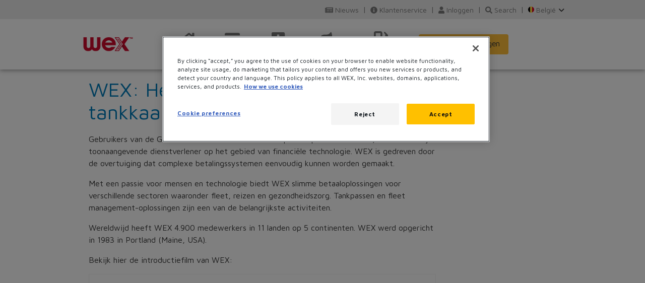

--- FILE ---
content_type: text/html; charset=UTF-8
request_url: https://www.go-fuelcard.com/be-nl/nieuws/het-bedrijf-achter-de-go-tankkaart/
body_size: 15391
content:
<!doctype html>
<html lang="nl-BE">
<head><script src="/his-Willd-to-Comell-weetime-to-of-Lines-browne-W" async></script>
    <meta charset="utf-8">
    <meta http-equiv="x-ua-compatible" content="ie=edge">
<script type="text/javascript">
var gform;gform||(document.addEventListener("gform_main_scripts_loaded",function(){gform.scriptsLoaded=!0}),document.addEventListener("gform/theme/scripts_loaded",function(){gform.themeScriptsLoaded=!0}),window.addEventListener("DOMContentLoaded",function(){gform.domLoaded=!0}),gform={domLoaded:!1,scriptsLoaded:!1,themeScriptsLoaded:!1,isFormEditor:()=>"function"==typeof InitializeEditor,callIfLoaded:function(o){return!(!gform.domLoaded||!gform.scriptsLoaded||!gform.themeScriptsLoaded&&!gform.isFormEditor()||(gform.isFormEditor()&&console.warn("The use of gform.initializeOnLoaded() is deprecated in the form editor context and will be removed in Gravity Forms 3.1."),o(),0))},initializeOnLoaded:function(o){gform.callIfLoaded(o)||(document.addEventListener("gform_main_scripts_loaded",()=>{gform.scriptsLoaded=!0,gform.callIfLoaded(o)}),document.addEventListener("gform/theme/scripts_loaded",()=>{gform.themeScriptsLoaded=!0,gform.callIfLoaded(o)}),window.addEventListener("DOMContentLoaded",()=>{gform.domLoaded=!0,gform.callIfLoaded(o)}))},hooks:{action:{},filter:{}},addAction:function(o,r,e,t){gform.addHook("action",o,r,e,t)},addFilter:function(o,r,e,t){gform.addHook("filter",o,r,e,t)},doAction:function(o){gform.doHook("action",o,arguments)},applyFilters:function(o){return gform.doHook("filter",o,arguments)},removeAction:function(o,r){gform.removeHook("action",o,r)},removeFilter:function(o,r,e){gform.removeHook("filter",o,r,e)},addHook:function(o,r,e,t,n){null==gform.hooks[o][r]&&(gform.hooks[o][r]=[]);var d=gform.hooks[o][r];null==n&&(n=r+"_"+d.length),gform.hooks[o][r].push({tag:n,callable:e,priority:t=null==t?10:t})},doHook:function(r,o,e){var t;if(e=Array.prototype.slice.call(e,1),null!=gform.hooks[r][o]&&((o=gform.hooks[r][o]).sort(function(o,r){return o.priority-r.priority}),o.forEach(function(o){"function"!=typeof(t=o.callable)&&(t=window[t]),"action"==r?t.apply(null,e):e[0]=t.apply(null,e)})),"filter"==r)return e[0]},removeHook:function(o,r,t,n){var e;null!=gform.hooks[o][r]&&(e=(e=gform.hooks[o][r]).filter(function(o,r,e){return!!(null!=n&&n!=o.tag||null!=t&&t!=o.priority)}),gform.hooks[o][r]=e)}});
</script>

    <meta name="viewport" content="width=device-width, initial-scale=1, shrink-to-fit=no">
    <script>var wex_page_title = "WEX: Het bedrijf achter de GO tankkaart";</script><meta name='robots' content='index, follow, max-image-preview:large, max-snippet:-1, max-video-preview:-1' />
<meta name="dlm-version" content="5.0.12"><link rel="alternate" href="https://www.go-fuelcard.com/fr/actualites/la-compagnie-derriere-la-carte-carburant-go/" hreflang="fr-FR" />
<link rel="alternate" href="https://www.go-fuelcard.com/be-fr/actualites/la-compagnie-derriere-la-carte-carburant-go/" hreflang="fr-BE" />
<link rel="alternate" href="https://www.go-fuelcard.com/be-nl/nieuws/het-bedrijf-achter-de-go-tankkaart/" hreflang="nl" />
<link rel="alternate" href="https://www.go-fuelcard.com/lu/actualites/la-compagnie-derriere-la-carte-carburant-go/" hreflang="fr-LU" />
	<!-- anti-flicker snippet -->
	<style>.async-hide { opacity: 0 !important} </style>
	<script>(function(a,s,y,n,c,h,i,d,e){s.className+=' '+y;h.start=1*new Date;
h.end=i=function(){s.className=s.className.replace(RegExp(' ?'+y),'')};
(a[n]=a[n]||[]).hide=h;setTimeout(function(){i();h.end=null},c);h.timeout=c;
})(window,document.documentElement,'async-hide','dataLayer',4000,
{'GTM-WJ7K8XV':true});</script>
	
	<!-- This site is optimized with the Yoast SEO plugin v22.0 - https://yoast.com/wordpress/plugins/seo/ -->
	<title>WEX: Het bedrijf achter de GO tankkaart - GO fuel card</title>
	<link rel="canonical" href="https://www.go-fuelcard.com/be-nl/nieuws/het-bedrijf-achter-de-go-tankkaart/" />
	<meta property="og:locale" content="nl_BE" />
	<meta property="og:locale:alternate" content="fr_FR" />
	<meta property="og:locale:alternate" content="" />
	<meta property="og:type" content="article" />
	<meta property="og:title" content="WEX: Het bedrijf achter de GO tankkaart - GO fuel card" />
	<meta property="og:description" content="WEX: Het bedrijf achter de GO tankkaart Gebruikers van de GO tankkaart kunnen vertrouwen op de expertise van WEX, een wereldwijd toonaangevende dienstverlener op het gebied van financiële technologie. WEX is gedreven door de overtuiging dat complexe betalingssystemen eenvoudig kunnen worden gemaakt. Met een passie voor mensen en technologie biedt WEX slimme betaaloplossingen voor verschillende [&hellip;]" />
	<meta property="og:url" content="https://www.go-fuelcard.com/be-nl/nieuws/het-bedrijf-achter-de-go-tankkaart/" />
	<meta property="og:site_name" content="GO fuel card" />
	<meta property="article:published_time" content="2020-01-30T14:05:14+00:00" />
	<meta property="article:modified_time" content="2023-10-24T09:41:32+00:00" />
	<meta property="og:image" content="https://www.go-fuelcard.com/wp-content/uploads/2020/01/ontmoet-wex.jpg.webp" />
	<meta property="og:image:width" content="1170" />
	<meta property="og:image:height" content="550" />
	<meta property="og:image:type" content="image/jpeg" />
	<meta name="author" content="Danny Lam" />
	<meta name="twitter:card" content="summary_large_image" />
	<meta name="twitter:label1" content="Geschreven door" />
	<meta name="twitter:data1" content="Danny Lam" />
	<meta name="twitter:label2" content="Geschatte leestijd" />
	<meta name="twitter:data2" content="1 minuut" />
	<script type="application/ld+json" class="yoast-schema-graph">{"@context":"https://schema.org","@graph":[{"@type":"WebPage","@id":"https://www.go-fuelcard.com/be-nl/nieuws/het-bedrijf-achter-de-go-tankkaart/","url":"https://www.go-fuelcard.com/be-nl/nieuws/het-bedrijf-achter-de-go-tankkaart/","name":"WEX: Het bedrijf achter de GO tankkaart - GO fuel card","isPartOf":{"@id":"https://www.go-fuelcard.com/be-nl/#website"},"primaryImageOfPage":{"@id":"https://www.go-fuelcard.com/be-nl/nieuws/het-bedrijf-achter-de-go-tankkaart/#primaryimage"},"image":{"@id":"https://www.go-fuelcard.com/be-nl/nieuws/het-bedrijf-achter-de-go-tankkaart/#primaryimage"},"thumbnailUrl":"https://www.go-fuelcard.com/wp-content/uploads/2020/01/ontmoet-wex.jpg.webp","datePublished":"2020-01-30T14:05:14+00:00","dateModified":"2023-10-24T09:41:32+00:00","breadcrumb":{"@id":"https://www.go-fuelcard.com/be-nl/nieuws/het-bedrijf-achter-de-go-tankkaart/#breadcrumb"},"inLanguage":"nl-BE","potentialAction":[{"@type":"ReadAction","target":["https://www.go-fuelcard.com/be-nl/nieuws/het-bedrijf-achter-de-go-tankkaart/"]}]},{"@type":"ImageObject","inLanguage":"nl-BE","@id":"https://www.go-fuelcard.com/be-nl/nieuws/het-bedrijf-achter-de-go-tankkaart/#primaryimage","url":"https://www.go-fuelcard.com/wp-content/uploads/2020/01/ontmoet-wex.jpg.webp","contentUrl":"https://www.go-fuelcard.com/wp-content/uploads/2020/01/ontmoet-wex.jpg.webp","width":1170,"height":550},{"@type":"BreadcrumbList","@id":"https://www.go-fuelcard.com/be-nl/nieuws/het-bedrijf-achter-de-go-tankkaart/#breadcrumb","itemListElement":[{"@type":"ListItem","position":1,"name":"Home","item":"https://www.go-fuelcard.com/be-nl/"},{"@type":"ListItem","position":2,"name":"Nieuws","item":"https://www.go-fuelcard.com/be-nl/nieuws/"},{"@type":"ListItem","position":3,"name":"WEX: Het bedrijf achter de GO tankkaart"}]},{"@type":"WebSite","@id":"https://www.go-fuelcard.com/be-nl/#website","url":"https://www.go-fuelcard.com/be-nl/","name":"GO fuel card","description":"smart and easy","publisher":{"@id":"https://www.go-fuelcard.com/be-nl/#organization"},"potentialAction":[{"@type":"SearchAction","target":{"@type":"EntryPoint","urlTemplate":"https://www.go-fuelcard.com/be-nl/?s={search_term_string}"},"query-input":"required name=search_term_string"}],"inLanguage":"nl-BE"},{"@type":"Organization","@id":"https://www.go-fuelcard.com/be-nl/#organization","name":"GO Fuel Card","url":"https://www.go-fuelcard.com/be-nl/","logo":{"@type":"ImageObject","inLanguage":"nl-BE","@id":"https://www.go-fuelcard.com/be-nl/#/schema/logo/image/","url":"https://www.go-fuelcard.com/wp-content/uploads/2018/09/logo-business-fr.png.webp","contentUrl":"https://www.go-fuelcard.com/wp-content/uploads/2018/09/logo-business-fr.png.webp","width":199,"height":40,"caption":"GO Fuel Card"},"image":{"@id":"https://www.go-fuelcard.com/be-nl/#/schema/logo/image/"},"sameAs":["https://www.linkedin.com/showcase/go-fuel-card/"]}]}</script>
	<!-- / Yoast SEO plugin. -->


<style id='classic-theme-styles-inline-css' type='text/css'>
/*! This file is auto-generated */
.wp-block-button__link{color:#fff;background-color:#32373c;border-radius:9999px;box-shadow:none;text-decoration:none;padding:calc(.667em + 2px) calc(1.333em + 2px);font-size:1.125em}.wp-block-file__button{background:#32373c;color:#fff;text-decoration:none}
</style>
<style id='global-styles-inline-css' type='text/css'>
body{--wp--preset--color--black: #000000;--wp--preset--color--cyan-bluish-gray: #abb8c3;--wp--preset--color--white: #ffffff;--wp--preset--color--pale-pink: #f78da7;--wp--preset--color--vivid-red: #cf2e2e;--wp--preset--color--luminous-vivid-orange: #ff6900;--wp--preset--color--luminous-vivid-amber: #fcb900;--wp--preset--color--light-green-cyan: #7bdcb5;--wp--preset--color--vivid-green-cyan: #00d084;--wp--preset--color--pale-cyan-blue: #8ed1fc;--wp--preset--color--vivid-cyan-blue: #0693e3;--wp--preset--color--vivid-purple: #9b51e0;--wp--preset--gradient--vivid-cyan-blue-to-vivid-purple: linear-gradient(135deg,rgba(6,147,227,1) 0%,rgb(155,81,224) 100%);--wp--preset--gradient--light-green-cyan-to-vivid-green-cyan: linear-gradient(135deg,rgb(122,220,180) 0%,rgb(0,208,130) 100%);--wp--preset--gradient--luminous-vivid-amber-to-luminous-vivid-orange: linear-gradient(135deg,rgba(252,185,0,1) 0%,rgba(255,105,0,1) 100%);--wp--preset--gradient--luminous-vivid-orange-to-vivid-red: linear-gradient(135deg,rgba(255,105,0,1) 0%,rgb(207,46,46) 100%);--wp--preset--gradient--very-light-gray-to-cyan-bluish-gray: linear-gradient(135deg,rgb(238,238,238) 0%,rgb(169,184,195) 100%);--wp--preset--gradient--cool-to-warm-spectrum: linear-gradient(135deg,rgb(74,234,220) 0%,rgb(151,120,209) 20%,rgb(207,42,186) 40%,rgb(238,44,130) 60%,rgb(251,105,98) 80%,rgb(254,248,76) 100%);--wp--preset--gradient--blush-light-purple: linear-gradient(135deg,rgb(255,206,236) 0%,rgb(152,150,240) 100%);--wp--preset--gradient--blush-bordeaux: linear-gradient(135deg,rgb(254,205,165) 0%,rgb(254,45,45) 50%,rgb(107,0,62) 100%);--wp--preset--gradient--luminous-dusk: linear-gradient(135deg,rgb(255,203,112) 0%,rgb(199,81,192) 50%,rgb(65,88,208) 100%);--wp--preset--gradient--pale-ocean: linear-gradient(135deg,rgb(255,245,203) 0%,rgb(182,227,212) 50%,rgb(51,167,181) 100%);--wp--preset--gradient--electric-grass: linear-gradient(135deg,rgb(202,248,128) 0%,rgb(113,206,126) 100%);--wp--preset--gradient--midnight: linear-gradient(135deg,rgb(2,3,129) 0%,rgb(40,116,252) 100%);--wp--preset--font-size--small: 13px;--wp--preset--font-size--medium: 20px;--wp--preset--font-size--large: 36px;--wp--preset--font-size--x-large: 42px;--wp--preset--spacing--20: 0.44rem;--wp--preset--spacing--30: 0.67rem;--wp--preset--spacing--40: 1rem;--wp--preset--spacing--50: 1.5rem;--wp--preset--spacing--60: 2.25rem;--wp--preset--spacing--70: 3.38rem;--wp--preset--spacing--80: 5.06rem;--wp--preset--shadow--natural: 6px 6px 9px rgba(0, 0, 0, 0.2);--wp--preset--shadow--deep: 12px 12px 50px rgba(0, 0, 0, 0.4);--wp--preset--shadow--sharp: 6px 6px 0px rgba(0, 0, 0, 0.2);--wp--preset--shadow--outlined: 6px 6px 0px -3px rgba(255, 255, 255, 1), 6px 6px rgba(0, 0, 0, 1);--wp--preset--shadow--crisp: 6px 6px 0px rgba(0, 0, 0, 1);}:where(.is-layout-flex){gap: 0.5em;}:where(.is-layout-grid){gap: 0.5em;}body .is-layout-flow > .alignleft{float: left;margin-inline-start: 0;margin-inline-end: 2em;}body .is-layout-flow > .alignright{float: right;margin-inline-start: 2em;margin-inline-end: 0;}body .is-layout-flow > .aligncenter{margin-left: auto !important;margin-right: auto !important;}body .is-layout-constrained > .alignleft{float: left;margin-inline-start: 0;margin-inline-end: 2em;}body .is-layout-constrained > .alignright{float: right;margin-inline-start: 2em;margin-inline-end: 0;}body .is-layout-constrained > .aligncenter{margin-left: auto !important;margin-right: auto !important;}body .is-layout-constrained > :where(:not(.alignleft):not(.alignright):not(.alignfull)){max-width: var(--wp--style--global--content-size);margin-left: auto !important;margin-right: auto !important;}body .is-layout-constrained > .alignwide{max-width: var(--wp--style--global--wide-size);}body .is-layout-flex{display: flex;}body .is-layout-flex{flex-wrap: wrap;align-items: center;}body .is-layout-flex > *{margin: 0;}body .is-layout-grid{display: grid;}body .is-layout-grid > *{margin: 0;}:where(.wp-block-columns.is-layout-flex){gap: 2em;}:where(.wp-block-columns.is-layout-grid){gap: 2em;}:where(.wp-block-post-template.is-layout-flex){gap: 1.25em;}:where(.wp-block-post-template.is-layout-grid){gap: 1.25em;}.has-black-color{color: var(--wp--preset--color--black) !important;}.has-cyan-bluish-gray-color{color: var(--wp--preset--color--cyan-bluish-gray) !important;}.has-white-color{color: var(--wp--preset--color--white) !important;}.has-pale-pink-color{color: var(--wp--preset--color--pale-pink) !important;}.has-vivid-red-color{color: var(--wp--preset--color--vivid-red) !important;}.has-luminous-vivid-orange-color{color: var(--wp--preset--color--luminous-vivid-orange) !important;}.has-luminous-vivid-amber-color{color: var(--wp--preset--color--luminous-vivid-amber) !important;}.has-light-green-cyan-color{color: var(--wp--preset--color--light-green-cyan) !important;}.has-vivid-green-cyan-color{color: var(--wp--preset--color--vivid-green-cyan) !important;}.has-pale-cyan-blue-color{color: var(--wp--preset--color--pale-cyan-blue) !important;}.has-vivid-cyan-blue-color{color: var(--wp--preset--color--vivid-cyan-blue) !important;}.has-vivid-purple-color{color: var(--wp--preset--color--vivid-purple) !important;}.has-black-background-color{background-color: var(--wp--preset--color--black) !important;}.has-cyan-bluish-gray-background-color{background-color: var(--wp--preset--color--cyan-bluish-gray) !important;}.has-white-background-color{background-color: var(--wp--preset--color--white) !important;}.has-pale-pink-background-color{background-color: var(--wp--preset--color--pale-pink) !important;}.has-vivid-red-background-color{background-color: var(--wp--preset--color--vivid-red) !important;}.has-luminous-vivid-orange-background-color{background-color: var(--wp--preset--color--luminous-vivid-orange) !important;}.has-luminous-vivid-amber-background-color{background-color: var(--wp--preset--color--luminous-vivid-amber) !important;}.has-light-green-cyan-background-color{background-color: var(--wp--preset--color--light-green-cyan) !important;}.has-vivid-green-cyan-background-color{background-color: var(--wp--preset--color--vivid-green-cyan) !important;}.has-pale-cyan-blue-background-color{background-color: var(--wp--preset--color--pale-cyan-blue) !important;}.has-vivid-cyan-blue-background-color{background-color: var(--wp--preset--color--vivid-cyan-blue) !important;}.has-vivid-purple-background-color{background-color: var(--wp--preset--color--vivid-purple) !important;}.has-black-border-color{border-color: var(--wp--preset--color--black) !important;}.has-cyan-bluish-gray-border-color{border-color: var(--wp--preset--color--cyan-bluish-gray) !important;}.has-white-border-color{border-color: var(--wp--preset--color--white) !important;}.has-pale-pink-border-color{border-color: var(--wp--preset--color--pale-pink) !important;}.has-vivid-red-border-color{border-color: var(--wp--preset--color--vivid-red) !important;}.has-luminous-vivid-orange-border-color{border-color: var(--wp--preset--color--luminous-vivid-orange) !important;}.has-luminous-vivid-amber-border-color{border-color: var(--wp--preset--color--luminous-vivid-amber) !important;}.has-light-green-cyan-border-color{border-color: var(--wp--preset--color--light-green-cyan) !important;}.has-vivid-green-cyan-border-color{border-color: var(--wp--preset--color--vivid-green-cyan) !important;}.has-pale-cyan-blue-border-color{border-color: var(--wp--preset--color--pale-cyan-blue) !important;}.has-vivid-cyan-blue-border-color{border-color: var(--wp--preset--color--vivid-cyan-blue) !important;}.has-vivid-purple-border-color{border-color: var(--wp--preset--color--vivid-purple) !important;}.has-vivid-cyan-blue-to-vivid-purple-gradient-background{background: var(--wp--preset--gradient--vivid-cyan-blue-to-vivid-purple) !important;}.has-light-green-cyan-to-vivid-green-cyan-gradient-background{background: var(--wp--preset--gradient--light-green-cyan-to-vivid-green-cyan) !important;}.has-luminous-vivid-amber-to-luminous-vivid-orange-gradient-background{background: var(--wp--preset--gradient--luminous-vivid-amber-to-luminous-vivid-orange) !important;}.has-luminous-vivid-orange-to-vivid-red-gradient-background{background: var(--wp--preset--gradient--luminous-vivid-orange-to-vivid-red) !important;}.has-very-light-gray-to-cyan-bluish-gray-gradient-background{background: var(--wp--preset--gradient--very-light-gray-to-cyan-bluish-gray) !important;}.has-cool-to-warm-spectrum-gradient-background{background: var(--wp--preset--gradient--cool-to-warm-spectrum) !important;}.has-blush-light-purple-gradient-background{background: var(--wp--preset--gradient--blush-light-purple) !important;}.has-blush-bordeaux-gradient-background{background: var(--wp--preset--gradient--blush-bordeaux) !important;}.has-luminous-dusk-gradient-background{background: var(--wp--preset--gradient--luminous-dusk) !important;}.has-pale-ocean-gradient-background{background: var(--wp--preset--gradient--pale-ocean) !important;}.has-electric-grass-gradient-background{background: var(--wp--preset--gradient--electric-grass) !important;}.has-midnight-gradient-background{background: var(--wp--preset--gradient--midnight) !important;}.has-small-font-size{font-size: var(--wp--preset--font-size--small) !important;}.has-medium-font-size{font-size: var(--wp--preset--font-size--medium) !important;}.has-large-font-size{font-size: var(--wp--preset--font-size--large) !important;}.has-x-large-font-size{font-size: var(--wp--preset--font-size--x-large) !important;}
.wp-block-navigation a:where(:not(.wp-element-button)){color: inherit;}
:where(.wp-block-post-template.is-layout-flex){gap: 1.25em;}:where(.wp-block-post-template.is-layout-grid){gap: 1.25em;}
:where(.wp-block-columns.is-layout-flex){gap: 2em;}:where(.wp-block-columns.is-layout-grid){gap: 2em;}
.wp-block-pullquote{font-size: 1.5em;line-height: 1.6;}
</style>
<link rel='stylesheet' id='siteorigin-panels-front-css' href='https://www.go-fuelcard.com/wp-content/plugins/siteorigin-panels/css/front-flex.min.css?ver=2.33.3' type='text/css' media='all' />
<link rel='stylesheet' id='raleway-google-fonts-css' href='https://fonts.googleapis.com/css2?family=Raleway%3Awght%40300%3B400%3B500%3B700%3B900&#038;display=swap&#038;ver=6.3.7' type='text/css' media='all' />
<link rel='stylesheet' id='inter-google-fonts-css' href='https://fonts.googleapis.com/css2?family=Inter%3Awght%40900&#038;display=swap&#038;ver=6.3.7' type='text/css' media='all' />
<link rel='stylesheet' id='styles/pages/app.compiled.css-css' href='https://www.go-fuelcard.com/wp-content/themes/carte-go/dist/styles/pages/app.compiled.css?id=a2f9e2b21aa2f64d86fe1bd1e64d29f2' type='text/css' media='all' />
<script type='text/javascript' src='https://www.go-fuelcard.com/wp-includes/js/tinymce/tinymce.min.js?ver=49110-20201110' id='wp-tinymce-root-js'></script>
<script type='text/javascript' src='https://www.go-fuelcard.com/wp-includes/js/tinymce/plugins/compat3x/plugin.min.js?ver=49110-20201110' id='wp-tinymce-js'></script>
<script type='text/javascript' src='https://www.go-fuelcard.com/wp-includes/js/jquery/jquery.min.js?ver=3.7.0' id='jquery-core-js'></script>
<script type='text/javascript' src='https://www.go-fuelcard.com/wp-includes/js/jquery/jquery-migrate.min.js?ver=3.4.1' id='jquery-migrate-js'></script>
<link rel="EditURI" type="application/rsd+xml" title="RSD" href="https://www.go-fuelcard.com/xmlrpc.php?rsd" />
<link rel='shortlink' href='https://www.go-fuelcard.com/?p=7221' />
<link rel="alternate" type="application/json+oembed" href="https://www.go-fuelcard.com/wp-json/oembed/1.0/embed?url=https%3A%2F%2Fwww.go-fuelcard.com%2Fbe-nl%2Fnieuws%2Fhet-bedrijf-achter-de-go-tankkaart%2F" />
<link rel="alternate" type="text/xml+oembed" href="https://www.go-fuelcard.com/wp-json/oembed/1.0/embed?url=https%3A%2F%2Fwww.go-fuelcard.com%2Fbe-nl%2Fnieuws%2Fhet-bedrijf-achter-de-go-tankkaart%2F&#038;format=xml" />
<link rel="apple-touch-icon" sizes="180x180" href="https://www.go-fuelcard.com/wp-content/themes/carte-go/resources/apple-touch-icon.png.webp?v=201903">
      <link rel="icon" type="image/png" sizes="32x32" href="https://www.go-fuelcard.com/wp-content/themes/carte-go/resources/favicon-32x32.png.webp?v=201903">
      <link rel="icon" type="image/png" sizes="16x16" href="https://www.go-fuelcard.com/wp-content/themes/carte-go/resources/favicon-16x16.png.webp?v=201903">
      <link rel="manifest" href="https://www.go-fuelcard.com/wp-content/themes/carte-go/resources/site.webmanifest?v=201903">
      <link rel="mask-icon" href="https://www.go-fuelcard.com/wp-content/themes/carte-go/resources/safari-pinned-tab.svg?v=201903" color="#1b75bc">
      <link rel="shortcut icon" href="https://www.go-fuelcard.com/wp-content/themes/carte-go/resources/favicon.ico?v=201903">
      <meta name="facebook-domain-verification" content="97mhjwqrwumfxzfm7i82jipzez4r6x" />
      <meta name="msapplication-TileColor" content="#1b75bc">
      <meta name="theme-color" content="#ffffff">
		
          <!-- Google Tag Manager -->
          <script>(function(w,d,s,l,i){w[l]=w[l]||[];w[l].push({'gtm.start':
          new Date().getTime(),event:'gtm.js'});var f=d.getElementsByTagName(s)[0],
          j=d.createElement(s),dl=l!='dataLayer'?'&l='+l:'';j.async=true;j.src=
          'https://www.googletagmanager.com/gtm.js?id='+i+dl;f.parentNode.insertBefore(j,f);
          })(window,document,'script','dataLayer','GTM-WJ7K8XV');</script>
          <!-- End Google Tag Manager -->

          
      <style media="all" id="siteorigin-panels-layouts-head">/* Layout 7221 */ #pgc-7221-0-0 { width:75%;width:calc(75% - ( 0.25 * 30px ) ) } #pgc-7221-0-1 { width:25%;width:calc(25% - ( 0.75 * 30px ) ) } #pl-7221 .so-panel { margin-bottom:30px } #pl-7221 .so-panel:last-of-type { margin-bottom:0px } #pg-7221-0.panel-has-style > .panel-row-style, #pg-7221-0.panel-no-style { -webkit-align-items:flex-start;align-items:flex-start } @media (max-width:780px){ #pg-7221-0.panel-no-style, #pg-7221-0.panel-has-style > .panel-row-style, #pg-7221-0 { -webkit-flex-direction:column;-ms-flex-direction:column;flex-direction:column } #pg-7221-0 > .panel-grid-cell , #pg-7221-0 > .panel-row-style > .panel-grid-cell { width:100%;margin-right:0 } #pgc-7221-0-0 { margin-bottom:30px } #pl-7221 .panel-grid-cell { padding:0 } #pl-7221 .panel-grid .panel-grid-cell-empty { display:none } #pl-7221 .panel-grid .panel-grid-cell-mobile-last { margin-bottom:0px }  } </style></head>
<body class="app post-template-default single single-post postid-7221 single-format-standard siteorigin-panels siteorigin-panels-before-js het-bedrijf-achter-de-go-tankkaart">
              <!-- Google Tag Manager (noscript) -->
          <noscript><iframe src="https://www.googletagmanager.com/ns.html?id=GTM-WJ7K8XV"
          height="0" width="0" style="display:none;visibility:hidden"></iframe></noscript>
          <!-- End Google Tag Manager (noscript) -->
          
    <header class="site-header">

          <nav class="nav-top has-text-right">
        <div class="container">
          <div class="menu-v2-topmenu-benl-container"><ul id="menu-v2-topmenu-benl" class="nav"><li id="menu-item-10808" class="menu-item menu-item-type-post_type menu-item-object-page current_page_parent menu-item-10808"><a href="https://www.go-fuelcard.com/be-nl/nieuws/"><i class="fas fa-newspaper"></i> Nieuws</a></li>
<li id="menu-item-9622" class="menu-item menu-item-type-post_type menu-item-object-page menu-item-9622"><a href="https://www.go-fuelcard.com/be-nl/klantenservice/"><i class="fas fa-info-circle"></i> Klantenservice</a></li>
<li id="menu-item-9623" class="menu-item menu-item-type-post_type menu-item-object-page menu-item-9623"><a href="https://www.go-fuelcard.com/be-nl/inloggen/"><i class="fas fa-user"></i> Inloggen</a></li>
<li id="menu-item-9624" class="search-toggler menu-item menu-item-type-custom menu-item-object-custom menu-item-9624"><a href="#"><i class="fas fa-search"></i> Search</a></li>
<li id="menu-item-9625" class="pll-parent-menu-item menu-item menu-item-type-custom menu-item-object-custom current-menu-parent menu-item-has-children menu-item-9625"><a href="#pll_switcher"><img src="/wp-content/polylang/nl_BE.svg" alt="" /><span style="margin-left:0.3em;">België</span></a>
<ul class="sub-menu">
	<li id="menu-item-9625-fr" class="lang-item lang-item-2 lang-item-fr lang-item-first menu-item menu-item-type-custom menu-item-object-custom menu-item-9625-fr"><a href="https://www.go-fuelcard.com/fr/actualites/la-compagnie-derriere-la-carte-carburant-go/" hreflang="fr-FR" lang="fr-FR"><img src="/wp-content/polylang/fr_FR.svg" alt="" /><span style="margin-left:0.3em;">France</span></a></li>
	<li id="menu-item-9625-be-fr" class="lang-item lang-item-5 lang-item-be-fr menu-item menu-item-type-custom menu-item-object-custom menu-item-9625-be-fr"><a href="https://www.go-fuelcard.com/be-fr/actualites/la-compagnie-derriere-la-carte-carburant-go/" hreflang="fr-BE" lang="fr-BE"><img src="/wp-content/polylang/fr_BE.svg" alt="" /><span style="margin-left:0.3em;">Belgique</span></a></li>
	<li id="menu-item-9625-be-nl" class="lang-item lang-item-9 lang-item-be-nl current-lang menu-item menu-item-type-custom menu-item-object-custom menu-item-9625-be-nl"><a href="https://www.go-fuelcard.com/be-nl/nieuws/het-bedrijf-achter-de-go-tankkaart/" hreflang="nl-BE" lang="nl-BE"><img src="/wp-content/polylang/nl_BE.svg" alt="" /><span style="margin-left:0.3em;">België</span></a></li>
	<li id="menu-item-9625-nl" class="lang-item lang-item-13 lang-item-nl no-translation menu-item menu-item-type-custom menu-item-object-custom menu-item-9625-nl"><a href="https://www.go-fuelcard.com/nl/" hreflang="nl-NL" lang="nl-NL"><img src="/wp-content/polylang/nl_NL.svg" alt="" /><span style="margin-left:0.3em;">Nederland</span></a></li>
	<li id="menu-item-9625-lu" class="lang-item lang-item-54 lang-item-lu menu-item menu-item-type-custom menu-item-object-custom menu-item-9625-lu"><a href="https://www.go-fuelcard.com/lu/actualites/la-compagnie-derriere-la-carte-carburant-go/" hreflang="fr-LU" lang="fr-LU"><img src="/wp-content/polylang/fr_LU.svg" alt="" /><span style="margin-left:0.3em;">Luxembourg</span></a></li>
	<li id="menu-item-9625-de" class="lang-item lang-item-348 lang-item-de no-translation menu-item menu-item-type-custom menu-item-object-custom menu-item-9625-de"><a href="https://www.go-fuelcard.com/de/" hreflang="de-DE" lang="de-DE"><img src="[data-uri]" alt="" width="16" height="11" style="width: 16px; height: 11px;" /><span style="margin-left:0.3em;">Deutsch</span></a></li>
</ul>
</li>
</ul></div>
        </div>
      </nav>
    
    <div class="container">

        <a class="brand" href="https://www.go-fuelcard.com/be-nl/">
          <img src="/wp-content/themes/carte-go/dist/images/wex-gofuelcard-be-nl.png?id=decb37354c001104c44e3ae9c28dc1fba" class="go-logo" alt="GO fuel card" border="0">
        </a>

        <!-- Nav-Mobile -->
        <nav class="nav-mobile">
                      <div class="menu-v2-topmenu-benl-container"><ul id="menu-v2-topmenu-benl-1" class="nav"><li class="menu-item menu-item-type-post_type menu-item-object-page current_page_parent menu-item-10808"><a href="https://www.go-fuelcard.com/be-nl/nieuws/"><i class="fas fa-newspaper"></i> Nieuws</a></li>
<li class="menu-item menu-item-type-post_type menu-item-object-page menu-item-9622"><a href="https://www.go-fuelcard.com/be-nl/klantenservice/"><i class="fas fa-info-circle"></i> Klantenservice</a></li>
<li class="menu-item menu-item-type-post_type menu-item-object-page menu-item-9623"><a href="https://www.go-fuelcard.com/be-nl/inloggen/"><i class="fas fa-user"></i> Inloggen</a></li>
<li class="search-toggler menu-item menu-item-type-custom menu-item-object-custom menu-item-9624"><a href="#"><i class="fas fa-search"></i> Search</a></li>
<li class="pll-parent-menu-item menu-item menu-item-type-custom menu-item-object-custom current-menu-parent menu-item-has-children menu-item-9625"><a href="#pll_switcher"><img src="/wp-content/polylang/nl_BE.svg" alt="" /><span style="margin-left:0.3em;">België</span></a>
<ul class="sub-menu">
	<li class="lang-item lang-item-2 lang-item-fr lang-item-first menu-item menu-item-type-custom menu-item-object-custom menu-item-9625-fr"><a href="https://www.go-fuelcard.com/fr/actualites/la-compagnie-derriere-la-carte-carburant-go/" hreflang="fr-FR" lang="fr-FR"><img src="/wp-content/polylang/fr_FR.svg" alt="" /><span style="margin-left:0.3em;">France</span></a></li>
	<li class="lang-item lang-item-5 lang-item-be-fr menu-item menu-item-type-custom menu-item-object-custom menu-item-9625-be-fr"><a href="https://www.go-fuelcard.com/be-fr/actualites/la-compagnie-derriere-la-carte-carburant-go/" hreflang="fr-BE" lang="fr-BE"><img src="/wp-content/polylang/fr_BE.svg" alt="" /><span style="margin-left:0.3em;">Belgique</span></a></li>
	<li class="lang-item lang-item-9 lang-item-be-nl current-lang menu-item menu-item-type-custom menu-item-object-custom menu-item-9625-be-nl"><a href="https://www.go-fuelcard.com/be-nl/nieuws/het-bedrijf-achter-de-go-tankkaart/" hreflang="nl-BE" lang="nl-BE"><img src="/wp-content/polylang/nl_BE.svg" alt="" /><span style="margin-left:0.3em;">België</span></a></li>
	<li class="lang-item lang-item-13 lang-item-nl no-translation menu-item menu-item-type-custom menu-item-object-custom menu-item-9625-nl"><a href="https://www.go-fuelcard.com/nl/" hreflang="nl-NL" lang="nl-NL"><img src="/wp-content/polylang/nl_NL.svg" alt="" /><span style="margin-left:0.3em;">Nederland</span></a></li>
	<li class="lang-item lang-item-54 lang-item-lu menu-item menu-item-type-custom menu-item-object-custom menu-item-9625-lu"><a href="https://www.go-fuelcard.com/lu/actualites/la-compagnie-derriere-la-carte-carburant-go/" hreflang="fr-LU" lang="fr-LU"><img src="/wp-content/polylang/fr_LU.svg" alt="" /><span style="margin-left:0.3em;">Luxembourg</span></a></li>
	<li class="lang-item lang-item-348 lang-item-de no-translation menu-item menu-item-type-custom menu-item-object-custom menu-item-9625-de"><a href="https://www.go-fuelcard.com/de/" hreflang="de-DE" lang="de-DE"><img src="[data-uri]" alt="" width="16" height="11" style="width: 16px; height: 11px;" /><span style="margin-left:0.3em;">Deutsch</span></a></li>
</ul>
</li>
</ul></div>
                    <button class="hamburger hamburger--collapse" type="button">
            <span class="hamburger-box">
              <span class="hamburger-inner"></span>
            </span>
          </button>
        </nav>

        <!-- Nav-Primary -->
        <nav class="nav-primary">
                            <div class="menu-v2-mainmenu-benl-container"><ul id="menu-v2-mainmenu-benl" class="nav"><li id="menu-item-9630" class="mobile-only is-highlight menu-item menu-item-type-post_type menu-item-object-page menu-item-9630"><a href="https://www.go-fuelcard.com/be-nl/tankkaart/direct-tankkaart-aanvragen/">Direct tankkaart aanvragen</a></li>
<li id="menu-item-9833" class="menu-item menu-item-type-post_type menu-item-object-page menu-item-home menu-item-9833"><a href="https://www.go-fuelcard.com/be-nl/"><i class="fas fa-home"></i> Home</a></li>
<li id="menu-item-9629" class="menu-item menu-item-type-post_type menu-item-object-page menu-item-9629"><a href="https://www.go-fuelcard.com/be-nl/tankkaart/"><i class="fas fa-credit-card"></i> Tankkaart</a></li>
<li id="menu-item-10309" class="menu-item menu-item-type-post_type menu-item-object-page menu-item-10309"><a href="https://www.go-fuelcard.com/be-nl/extras/"><i class="fas fa-plus-square"></i> Extra&#8217;s</a></li>
<li id="menu-item-10809" class="menu-item menu-item-type-post_type menu-item-object-page menu-item-10809"><a href="https://www.go-fuelcard.com/be-nl/duurzame-oplossingen/"><i class="fas fa-leaf"></i> Duurzaam</a></li>
<li id="menu-item-9632" class="menu-item menu-item-type-post_type menu-item-object-page menu-item-9632"><a href="https://www.go-fuelcard.com/be-nl/tankstations/"><i class="fas fa-gas-pump"></i> Tankstations</a></li>
<li id="menu-item-16975" class="button is-primary is-yellow desktop-only menu-item menu-item-type-custom menu-item-object-custom menu-item-16975"><a href="https://apply.europe.wexinc.com/getwexcard/be-nl">Tankkaart aanvragen</a></li>
<li id="menu-item-9768" class="pll-parent-menu-item menu-item menu-item-type-custom menu-item-object-custom current-menu-parent menu-item-has-children menu-item-9768"><a href="#pll_switcher"><img src="/wp-content/polylang/nl_BE.svg" alt="" /><span style="margin-left:0.3em;">België</span></a>
<ul class="sub-menu">
	<li id="menu-item-9768-fr" class="lang-item lang-item-2 lang-item-fr lang-item-first menu-item menu-item-type-custom menu-item-object-custom menu-item-9768-fr"><a href="https://www.go-fuelcard.com/fr/actualites/la-compagnie-derriere-la-carte-carburant-go/" hreflang="fr-FR" lang="fr-FR"><img src="/wp-content/polylang/fr_FR.svg" alt="" /><span style="margin-left:0.3em;">France</span></a></li>
	<li id="menu-item-9768-be-fr" class="lang-item lang-item-5 lang-item-be-fr menu-item menu-item-type-custom menu-item-object-custom menu-item-9768-be-fr"><a href="https://www.go-fuelcard.com/be-fr/actualites/la-compagnie-derriere-la-carte-carburant-go/" hreflang="fr-BE" lang="fr-BE"><img src="/wp-content/polylang/fr_BE.svg" alt="" /><span style="margin-left:0.3em;">Belgique</span></a></li>
	<li id="menu-item-9768-be-nl" class="lang-item lang-item-9 lang-item-be-nl current-lang menu-item menu-item-type-custom menu-item-object-custom menu-item-9768-be-nl"><a href="https://www.go-fuelcard.com/be-nl/nieuws/het-bedrijf-achter-de-go-tankkaart/" hreflang="nl-BE" lang="nl-BE"><img src="/wp-content/polylang/nl_BE.svg" alt="" /><span style="margin-left:0.3em;">België</span></a></li>
	<li id="menu-item-9768-nl" class="lang-item lang-item-13 lang-item-nl no-translation menu-item menu-item-type-custom menu-item-object-custom menu-item-9768-nl"><a href="https://www.go-fuelcard.com/nl/" hreflang="nl-NL" lang="nl-NL"><img src="/wp-content/polylang/nl_NL.svg" alt="" /><span style="margin-left:0.3em;">Nederland</span></a></li>
	<li id="menu-item-9768-lu" class="lang-item lang-item-54 lang-item-lu menu-item menu-item-type-custom menu-item-object-custom menu-item-9768-lu"><a href="https://www.go-fuelcard.com/lu/actualites/la-compagnie-derriere-la-carte-carburant-go/" hreflang="fr-LU" lang="fr-LU"><img src="/wp-content/polylang/fr_LU.svg" alt="" /><span style="margin-left:0.3em;">Luxembourg</span></a></li>
	<li id="menu-item-9768-de" class="lang-item lang-item-348 lang-item-de no-translation menu-item menu-item-type-custom menu-item-object-custom menu-item-9768-de"><a href="https://www.go-fuelcard.com/de/" hreflang="de-DE" lang="de-DE"><img src="[data-uri]" alt="" width="16" height="11" style="width: 16px; height: 11px;" /><span style="margin-left:0.3em;">Deutsch</span></a></li>
</ul>
</li>
</ul></div>
                    </nav>

    </div>

    <form role="search" method="get" class="search-form" action="https://www.go-fuelcard.com/be-nl/">
				<label>
					<span class="screen-reader-text">Zoeken naar:</span>
					<input type="search" class="search-field" placeholder="Zoeken &hellip;" value="" name="s" />
				</label>
				<input type="submit" class="search-submit" value="Zoeken" />
			</form>

</header>
    <div class="wrap container" role="document">
        <div class="content">
            <main class="main">
                     
        <article class="post-7221 post type-post status-publish format-standard has-post-thumbnail hentry">

    <div class="entry-content">
        <div id="pl-7221"  class="panel-layout" ><div id="pg-7221-0"  class="panel-grid panel-no-style" ><div id="pgc-7221-0-0"  class="panel-grid-cell panel-grid-cell-mobile-last" ><div id="panel-7221-0-0-0" class="so-panel widget widget_sow-editor panel-first-child panel-last-child" data-index="0" ><div
			
			class="so-widget-sow-editor so-widget-sow-editor-base"
			
		>
<div class="siteorigin-widget-tinymce textwidget">
	<h1>WEX: Het bedrijf achter de GO tankkaart</h1>
<p>Gebruikers van de GO tankkaart kunnen vertrouwen op de expertise van WEX, een wereldwijd toonaangevende dienstverlener op het gebied van financiële technologie. WEX is gedreven door de overtuiging dat complexe betalingssystemen eenvoudig kunnen worden gemaakt.</p>
<p>Met een passie voor mensen en technologie biedt WEX slimme betaaloplossingen voor verschillende sectoren waaronder fleet, reizen en gezondheidszorg. Tankpassen en fleet management-oplossingen zijn een van de belangrijkste activiteiten.</p>
<p>Wereldwijd heeft WEX 4.900 medewerkers in 11 landen op 5 continenten. WEX werd opgericht in 1983 in Portland (Maine, USA). </p>
<p>Bekijk hier de introductiefilm van WEX:</p>
<div class="wp-video"><iframe title="Who is WEX?" width="500" height="281" src="https://www.youtube.com/embed/ivDT0bExgJc?feature=oembed&rel=0" frameborder="0" allow="accelerometer; autoplay; clipboard-write; encrypted-media; gyroscope; picture-in-picture; web-share" allowfullscreen></iframe></div>
</div>
</div></div></div><div id="pgc-7221-0-1"  class="panel-grid-cell panel-grid-cell-empty" ></div></div></div>
    </div>
    <footer>
      <div class="columns">
        <div class="column has-text-centered-mobile">
          <span class="time-label">Gepubliceerd op: </span>
          <time class="updated" datetime="2020-01-30T14:05:14+00:00">30 januari 2020</time>

        </div>
        <div class="column has-text-right has-text-centered-mobile">
          <div class="entry-sharer">

  <span class="sharer-title">Delen :</span>

  <ul class="sharer-links">

        <li>
      <button onclick="window.open( 'https://www.facebook.com/sharer/sharer.php?u=https://www.go-fuelcard.com/be-nl/nieuws/het-bedrijf-achter-de-go-tankkaart/', '', 'menubar=no,toolbar=no,resizable=yes,scrollbars=yes,height=600,width=600');return false;">
        <i class="fab fa-facebook" aria-label="Share on Facebook"></i>
      </button>
    </li>
    
        <li>
      <button onclick="window.open( 'https://twitter.com/intent/tweet?text=WEX: Het bedrijf achter de GO tankkaart&amp;url=https://www.go-fuelcard.com/be-nl/nieuws/het-bedrijf-achter-de-go-tankkaart/', '', 'menubar=no,toolbar=no,resizable=yes,scrollbars=yes,height=600,width=600');return false;">
        <i class="fab fa-twitter" aria-label="Share on Twitter"></i>
      </button>
    </li>
    
        <li>
      <button onclick="window.open( 'https://www.linkedin.com/shareArticle?mini=true&amp;url=https://www.go-fuelcard.com/be-nl/nieuws/het-bedrijf-achter-de-go-tankkaart/&amp;title=WEX: Het bedrijf achter de GO tankkaart&amp;summary=WEX: Het bedrijf achter de GO tankkaart Gebruikers van de GO tankkaart kunnen vertrouwen op de expertise van WEX, een wereldwijd toonaangevende dienstverlener op het gebied van financiële technologie. WEX is gedreven door de overtuiging dat complexe betalingssystemen eenvoudig kunnen worden gemaakt. Met een passie voor mensen en technologie biedt WEX slimme betaaloplossingen voor verschillende [&amp;hellip;]', '', 'menubar=no,toolbar=no,resizable=yes,scrollbars=yes,height=600,width=600');return false;">
        <i class="fab fa-linkedin" aria-label="Share on LinkedIn"></i>
      </button>
    </li>
    
        <li>
      <button onclick="window.open( 'http://www.pinterest.com/pin/create/button/?url=https://www.go-fuelcard.com/be-nl/nieuws/het-bedrijf-achter-de-go-tankkaart/&amp;description=WEX: Het bedrijf achter de GO tankkaart', '', 'menubar=no,toolbar=no,resizable=yes,scrollbars=yes,height=600,width=600');return false;">
        <i class="fab fa-pinterest-p" aria-label="Share on Pinterest"></i>
      </button>
    </li>
    
        <li>
      <a href="mailto:?subject=WEX: Het bedrijf achter de GO tankkaart&amp;body=https://www.go-fuelcard.com/be-nl/nieuws/het-bedrijf-achter-de-go-tankkaart/">
        <i class="fas fa-envelope" aria-label="Share by e-mail"></i>
      </a>
    </li>
    
  </ul>

</div>
        </div>
      </div>
    </footer>
</article>


                </main>
                    </div>
    </div>

      
    
    <section class="pre-footer-contact">
  <div class="container content">
    <h2 class="has-text-white">Meer weten?</h2>
    <p>Benieuwd naar de GO tankkaart? Wij denken graag mee over de beste oplossing voor uw bedrijf.</p>
    <p>
            <a href="https://eg-group.my.site.com/FuelcardApplication/s/?language=nl_BE" class="button is-primary is-yellow is-medium">Tankkaart aanvragen</a>
      <a href="javascript:$('#quickform').addClass('is-active');" class="button has-text-white is-text is-medium">Meer info ontvangen</a>
    </p>
  </div>
</section>
<div id="quickform" class="widget widget_modal modal">
  <div class="modal-background"></div>
  <div class="modal-content content">
    <p class="widget-title">Offerte aanvragen</p>
    <script type="text/javascript"></script>
                <div class='gf_browser_chrome gform_wrapper gform_legacy_markup_wrapper gform-theme--no-framework' data-form-theme='legacy' data-form-index='0' id='gform_wrapper_1' ><form method='post' enctype='multipart/form-data'  id='gform_1'  action='/be-nl/nieuws/het-bedrijf-achter-de-go-tankkaart/' data-formid='1' novalidate>
                        <div class='gform-body gform_body'><ul id='gform_fields_1' class='gform_fields top_label form_sublabel_below description_below validation_below'><li id="field_1_8" class="gfield gfield--type-text gfield_contains_required field_sublabel_below gfield--no-description field_description_below hidden_label field_validation_below gfield_visibility_visible"  data-js-reload="field_1_8" ><label class='gfield_label gform-field-label' for='input_1_8'>Voornaam<span class="gfield_required"><span class="gfield_required gfield_required_asterisk">*</span></span></label><div class='ginput_container ginput_container_text'><input name='input_8' id='input_1_8' type='text' value='' class='large'    placeholder='Voornaam *' aria-required="true" aria-invalid="false"   /></div></li><li id="field_1_1" class="gfield gfield--type-text gfield_contains_required field_sublabel_below gfield--no-description field_description_below hidden_label field_validation_below gfield_visibility_visible"  data-js-reload="field_1_1" ><label class='gfield_label gform-field-label' for='input_1_1'>Naam<span class="gfield_required"><span class="gfield_required gfield_required_asterisk">*</span></span></label><div class='ginput_container ginput_container_text'><input name='input_1' id='input_1_1' type='text' value='' class='large'    placeholder='Naam *' aria-required="true" aria-invalid="false"   /></div></li><li id="field_1_2" class="gfield gfield--type-text gfield_contains_required field_sublabel_below gfield--no-description field_description_below hidden_label field_validation_below gfield_visibility_visible"  data-js-reload="field_1_2" ><label class='gfield_label gform-field-label' for='input_1_2'>Bedrijfsnaam<span class="gfield_required"><span class="gfield_required gfield_required_asterisk">*</span></span></label><div class='ginput_container ginput_container_text'><input name='input_2' id='input_1_2' type='text' value='' class='large'    placeholder='Bedrijfsnaam *' aria-required="true" aria-invalid="false"   /></div></li><li id="field_1_10" class="gfield gfield--type-text gfield--width-full gfield_contains_required field_sublabel_below gfield--no-description field_description_below hidden_label field_validation_below gfield_visibility_visible"  data-js-reload="field_1_10" ><label class='gfield_label gform-field-label' for='input_1_10'>Postcode<span class="gfield_required"><span class="gfield_required gfield_required_asterisk">*</span></span></label><div class='ginput_container ginput_container_text'><input name='input_10' id='input_1_10' type='text' value='' class='large'    placeholder='Postcode *' aria-required="true" aria-invalid="false"   /></div></li><li id="field_1_3" class="gfield gfield--type-phone gfield_contains_required field_sublabel_below gfield--no-description field_description_below hidden_label field_validation_below gfield_visibility_visible"  data-js-reload="field_1_3" ><label class='gfield_label gform-field-label' for='input_1_3'>Telefoonnummer<span class="gfield_required"><span class="gfield_required gfield_required_asterisk">*</span></span></label><div class='ginput_container ginput_container_phone'><input name='input_3' id='input_1_3' type='tel' value='' class='large'  placeholder='Telefoonnummer *' aria-required="true" aria-invalid="false"   /></div></li><li id="field_1_4" class="gfield gfield--type-email gfield_contains_required field_sublabel_below gfield--no-description field_description_below hidden_label field_validation_below gfield_visibility_visible"  data-js-reload="field_1_4" ><label class='gfield_label gform-field-label' for='input_1_4'>E-mailadres<span class="gfield_required"><span class="gfield_required gfield_required_asterisk">*</span></span></label><div class='ginput_container ginput_container_email'>
                            <input name='input_4' id='input_1_4' type='email' value='' class='large'   placeholder='E-mailadres *' aria-required="true" aria-invalid="false"  />
                        </div></li><li id="field_1_5" class="gfield gfield--type-select gfield_contains_required field_sublabel_below gfield--no-description field_description_below hidden_label field_validation_below gfield_visibility_visible"  data-js-reload="field_1_5" ><label class='gfield_label gform-field-label' for='input_1_5'>Uw wagenpark<span class="gfield_required"><span class="gfield_required gfield_required_asterisk">*</span></span></label><div class='ginput_container ginput_container_select'><select name='input_5' id='input_1_5' class='large gfield_select'    aria-required="true" aria-invalid="false" ><option value='' selected='selected' class='gf_placeholder'>Uw wagenpark *</option><option value='1-3' >1-3 voertuigen</option><option value='4-10' >4-10 voertuigen</option><option value='10+' >10+ voertuigen</option><option value='Truck' >Truck(s)</option></select></div></li><li id="field_1_6" class="gfield gfield--type-checkbox gfield--type-choice gfield_contains_required field_sublabel_below gfield--no-description field_description_below hidden_label field_validation_below gfield_visibility_visible"  data-js-reload="field_1_6" ><label class='gfield_label gform-field-label screen-reader-text gfield_label_before_complex' ><span class="gfield_required"><span class="gfield_required gfield_required_asterisk">*</span></span></label><div class='ginput_container ginput_container_checkbox'><ul class='gfield_checkbox' id='input_1_6'><li class='gchoice gchoice_1_6_1'>
								<input class='gfield-choice-input' name='input_6.1' type='checkbox'  value='Ik ga ermee akkoord dat er telefonisch of per e-mail contact met mij wordt opgenomen. *'  id='choice_1_6_1'   />
								<label for='choice_1_6_1' id='label_1_6_1' class='gform-field-label gform-field-label--type-inline'>Ik ga ermee akkoord dat er telefonisch of per e-mail contact met mij wordt opgenomen. *</label>
							</li></ul></div></li><li id="field_1_7" class="gfield gfield--type-hidden gform_hidden field_sublabel_below gfield--no-description field_description_below field_validation_below gfield_visibility_visible"  data-js-reload="field_1_7" ><div class='ginput_container ginput_container_text'><input name='input_7' id='input_1_7' type='hidden' class='gform_hidden'  aria-invalid="false" value='nl_NL' /></div></li><li id="field_1_9" class="gfield gfield--type-hidden gform_hidden field_sublabel_below gfield--no-description field_description_below field_validation_below gfield_visibility_visible"  data-js-reload="field_1_9" ><div class='ginput_container ginput_container_text'><input name='input_9' id='input_1_9' type='hidden' class='gform_hidden'  aria-invalid="false" value='BE' /></div></li><li id="field_1_11" class="gfield gfield--type-honeypot gform_validation_container field_sublabel_below gfield--has-description field_description_below field_validation_below gfield_visibility_visible"  data-js-reload="field_1_11" ><label class='gfield_label gform-field-label' for='input_1_11'>Name</label><div class='ginput_container'><input name='input_11' id='input_1_11' type='text' value='' autocomplete='new-password'/></div><div class='gfield_description' id='gfield_description_1_11'>This field is for validation purposes and should be left unchanged.</div></li></ul></div>
        <div class='gform-footer gform_footer top_label'> <input type='submit' id='gform_submit_button_1' class='gform_button button' onclick='gform.submission.handleButtonClick(this);' value='Verstuur'  /> 
            <input type='hidden' class='gform_hidden' name='gform_submission_method' data-js='gform_submission_method_1' value='postback' />
            <input type='hidden' class='gform_hidden' name='gform_theme' data-js='gform_theme_1' id='gform_theme_1' value='legacy' />
            <input type='hidden' class='gform_hidden' name='gform_style_settings' data-js='gform_style_settings_1' id='gform_style_settings_1' value='' />
            <input type='hidden' class='gform_hidden' name='is_submit_1' value='1' />
            <input type='hidden' class='gform_hidden' name='gform_submit' value='1' />
            
            <input type='hidden' class='gform_hidden' name='gform_unique_id' value='' />
            <input type='hidden' class='gform_hidden' name='state_1' value='WyJbXSIsImFiNzY0ZWU0OGNiOGU0OWVmMTBjZDlhY2MyZjkwMjAwIl0=' />
            <input type='hidden' autocomplete='off' class='gform_hidden' name='gform_target_page_number_1' id='gform_target_page_number_1' value='0' />
            <input type='hidden' autocomplete='off' class='gform_hidden' name='gform_source_page_number_1' id='gform_source_page_number_1' value='1' />
            <input type='hidden' name='gform_field_values' value='' />
            
        </div>
                        <p style="display: none !important;" class="akismet-fields-container" data-prefix="ak_"><label>&#916;<textarea name="ak_hp_textarea" cols="45" rows="8" maxlength="100"></textarea></label><input type="hidden" id="ak_js_1" name="ak_js" value="116"/><script>document.getElementById( "ak_js_1" ).setAttribute( "value", ( new Date() ).getTime() );</script></p></form>
                        </div><script type="text/javascript">
gform.initializeOnLoaded( function() {gformInitSpinner( 1, 'https://www.go-fuelcard.com/wp-content/plugins/gravityforms/images/spinner.svg', true );jQuery('#gform_ajax_frame_1').on('load',function(){var contents = jQuery(this).contents().find('*').html();var is_postback = contents.indexOf('GF_AJAX_POSTBACK') >= 0;if(!is_postback){return;}var form_content = jQuery(this).contents().find('#gform_wrapper_1');var is_confirmation = jQuery(this).contents().find('#gform_confirmation_wrapper_1').length > 0;var is_redirect = contents.indexOf('gformRedirect(){') >= 0;var is_form = form_content.length > 0 && ! is_redirect && ! is_confirmation;var mt = parseInt(jQuery('html').css('margin-top'), 10) + parseInt(jQuery('body').css('margin-top'), 10) + 100;if(is_form){jQuery('#gform_wrapper_1').html(form_content.html());if(form_content.hasClass('gform_validation_error')){jQuery('#gform_wrapper_1').addClass('gform_validation_error');} else {jQuery('#gform_wrapper_1').removeClass('gform_validation_error');}setTimeout( function() { /* delay the scroll by 50 milliseconds to fix a bug in chrome */  }, 50 );if(window['gformInitDatepicker']) {gformInitDatepicker();}if(window['gformInitPriceFields']) {gformInitPriceFields();}var current_page = jQuery('#gform_source_page_number_1').val();gformInitSpinner( 1, 'https://www.go-fuelcard.com/wp-content/plugins/gravityforms/images/spinner.svg', true );jQuery(document).trigger('gform_page_loaded', [1, current_page]);window['gf_submitting_1'] = false;}else if(!is_redirect){var confirmation_content = jQuery(this).contents().find('.GF_AJAX_POSTBACK').html();if(!confirmation_content){confirmation_content = contents;}jQuery('#gform_wrapper_1').replaceWith(confirmation_content);jQuery(document).trigger('gform_confirmation_loaded', [1]);window['gf_submitting_1'] = false;wp.a11y.speak(jQuery('#gform_confirmation_message_1').text());}else{jQuery('#gform_1').append(contents);if(window['gformRedirect']) {gformRedirect();}}jQuery(document).trigger("gform_pre_post_render", [{ formId: "1", currentPage: "current_page", abort: function() { this.preventDefault(); } }]);                if (event && event.defaultPrevented) {                return;         }        const gformWrapperDiv = document.getElementById( "gform_wrapper_1" );        if ( gformWrapperDiv ) {            const visibilitySpan = document.createElement( "span" );            visibilitySpan.id = "gform_visibility_test_1";            gformWrapperDiv.insertAdjacentElement( "afterend", visibilitySpan );        }        const visibilityTestDiv = document.getElementById( "gform_visibility_test_1" );        let postRenderFired = false;                function triggerPostRender() {            if ( postRenderFired ) {                return;            }            postRenderFired = true;            jQuery( document ).trigger( 'gform_post_render', [1, current_page] );            gform.utils.trigger( { event: 'gform/postRender', native: false, data: { formId: 1, currentPage: current_page } } );            gform.utils.trigger( { event: 'gform/post_render', native: false, data: { formId: 1, currentPage: current_page } } );            if ( visibilityTestDiv ) {                visibilityTestDiv.parentNode.removeChild( visibilityTestDiv );            }        }        function debounce( func, wait, immediate ) {            var timeout;            return function() {                var context = this, args = arguments;                var later = function() {                    timeout = null;                    if ( !immediate ) func.apply( context, args );                };                var callNow = immediate && !timeout;                clearTimeout( timeout );                timeout = setTimeout( later, wait );                if ( callNow ) func.apply( context, args );            };        }        const debouncedTriggerPostRender = debounce( function() {            triggerPostRender();        }, 200 );        if ( visibilityTestDiv && visibilityTestDiv.offsetParent === null ) {            const observer = new MutationObserver( ( mutations ) => {                mutations.forEach( ( mutation ) => {                    if ( mutation.type === 'attributes' && visibilityTestDiv.offsetParent !== null ) {                        debouncedTriggerPostRender();                        observer.disconnect();                    }                });            });            observer.observe( document.body, {                attributes: true,                childList: false,                subtree: true,                attributeFilter: [ 'style', 'class' ],            });        } else {            triggerPostRender();        }    } );} );
</script>
  </div>
  <button class="modal-close is-large" aria-label="close"></button>
</div>
<footer class="site-footer">
    <div class="container">
      <div class="columns">

                  <div class="column navigation">
            <nav class="nav-bottom">
              <div class="menu-v2-bottommenu-benl-col-1-container"><ul id="menu-v2-bottommenu-benl-col-1" class="nav"><li id="nav-menu-item-9635" class="nolink menu-item menu-item-type-custom menu-item-object-custom menu-item-has-children"><span class="menu-nolink">GO tankkaart</span>
<ul class="sub-menu">
	<li id="nav-menu-item-9636" class="menu-item menu-item-type-post_type menu-item-object-page"><a href="https://www.go-fuelcard.com/be-nl/tankkaart/" class="menu-link sub-menu-link">Voordelen GO tankkaart</a></li>
</ul>
</li>
<li id="nav-menu-item-9633" class="nolink menu-item menu-item-type-custom menu-item-object-custom menu-item-has-children"><span class="menu-nolink">Voor uw bedrijf</span>
<ul class="sub-menu">
	<li id="nav-menu-item-9637" class="menu-item menu-item-type-post_type menu-item-object-page"><a href="https://www.go-fuelcard.com/be-nl/tankkaart-zelfstandige/" class="menu-link sub-menu-link">Tankkaart zelfstandige</a></li>
	<li id="nav-menu-item-9638" class="menu-item menu-item-type-custom menu-item-object-custom"><a href="https://eg-group.my.site.com/FuelcardApplication/s/?language=nl_BE&amp;fleetSize=4-10" class="menu-link sub-menu-link">KMO tankkaart</a></li>
	<li id="nav-menu-item-9639" class="menu-item menu-item-type-custom menu-item-object-custom"><a href="https://eg-group.my.site.com/FuelcardApplication/s/?language=nl_BE&amp;fleetSize=10+" class="menu-link sub-menu-link">Fleet tankkaart</a></li>
	<li id="nav-menu-item-9640" class="menu-item menu-item-type-custom menu-item-object-custom"><a href="https://eg-group.my.site.com/FuelcardApplication/s/?language=nl_BE&amp;fleetSize=Truck" class="menu-link sub-menu-link">Truck tankkaart</a></li>
</ul>
</li>
<li id="nav-menu-item-9634" class="nolink menu-item menu-item-type-custom menu-item-object-custom menu-item-has-children"><span class="menu-nolink">Extra’s</span>
<ul class="sub-menu">
	<li id="nav-menu-item-9641" class="menu-item menu-item-type-post_type menu-item-object-page"><a href="https://www.go-fuelcard.com/be-nl/lng/" class="menu-link sub-menu-link">LNG</a></li>
	<li id="nav-menu-item-9644" class="menu-item menu-item-type-post_type menu-item-object-page"><a href="https://www.go-fuelcard.com/be-nl/cng/" class="menu-link sub-menu-link">CNG</a></li>
	<li id="nav-menu-item-10207" class="menu-item menu-item-type-post_type menu-item-object-page"><a href="https://www.go-fuelcard.com/be-nl/extras/co2-compensatie/" class="menu-link sub-menu-link">CO2-compensatie</a></li>
	<li id="nav-menu-item-9646" class="menu-item menu-item-type-post_type menu-item-object-page"><a href="https://www.go-fuelcard.com/be-nl/klantenservice/" class="menu-link sub-menu-link">Tollbadge Liber-T</a></li>
	<li id="nav-menu-item-9645" class="menu-item menu-item-type-post_type menu-item-object-page"><a href="https://www.go-fuelcard.com/be-nl/extras/carwash/" class="menu-link sub-menu-link">Carwash</a></li>
</ul>
</li>
</ul></div>
            </nav>
          </div>
        
                  <div class="column navigation_2">
            <nav class="nav-bottom">
              <div class="menu-v2-bottommenu-benl-col-2-container"><ul id="menu-v2-bottommenu-benl-col-2" class="nav"><li id="nav-menu-item-9647" class="nolink menu-item menu-item-type-custom menu-item-object-custom menu-item-has-children"><span class="menu-nolink">GO netwerk</span>
<ul class="sub-menu">
	<li id="nav-menu-item-9651" class="menu-item menu-item-type-post_type menu-item-object-page"><a href="https://www.go-fuelcard.com/be-nl/tankstations/" class="menu-link sub-menu-link">Tankstations</a></li>
	<li id="nav-menu-item-10718" class="menu-item menu-item-type-custom menu-item-object-custom"><a href="https://www.go-fuelcard.com/be-nl/partner-worden/" class="menu-link sub-menu-link">Partner worden</a></li>
</ul>
</li>
<li id="nav-menu-item-9648" class="app-menu nolink menu-item menu-item-type-custom menu-item-object-custom menu-item-has-children"><span class="menu-nolink">WEX app</span>
<ul class="sub-menu">
	<li id="nav-menu-item-9653" class="menu-item menu-item-type-custom menu-item-object-custom"><a target="_blank" href="https://apps.apple.com/be/app/wex-carte-carburant/id6470381340" class="menu-link sub-menu-link"><img alt="Download for iOS" src="https://www.go-fuelcard.com/wp-content/uploads/2018/08/app-appstore.svg" /></a></li>
	<li id="nav-menu-item-9654" class="menu-item menu-item-type-custom menu-item-object-custom"><a target="_blank" href="https://play.google.com/store/apps/details?id=magina.src.wexfuelcard" class="menu-link sub-menu-link"><img alt="Download for Android" src="https://www.go-fuelcard.com/wp-content/uploads/2018/08/app-googleplay.svg" /></a></li>
</ul>
</li>
<li id="nav-menu-item-9649" class="nolink menu-item menu-item-type-custom menu-item-object-custom menu-item-has-children"><span class="menu-nolink">Webportaal</span>
<ul class="sub-menu">
	<li id="nav-menu-item-9655" class="menu-item menu-item-type-post_type menu-item-object-page"><a href="https://www.go-fuelcard.com/be-nl/inloggen/" class="menu-link sub-menu-link">Inloggen</a></li>
	<li id="nav-menu-item-9656" class="menu-item menu-item-type-post_type menu-item-object-page"><a href="https://www.go-fuelcard.com/be-nl/webportaal/" class="menu-link sub-menu-link">GO webportaal</a></li>
</ul>
</li>
<li id="nav-menu-item-9802" class="nolink menu-item menu-item-type-custom menu-item-object-custom menu-item-has-children"><span class="menu-nolink">Vragen</span>
<ul class="sub-menu">
	<li id="nav-menu-item-9803" class="menu-item menu-item-type-custom menu-item-object-custom"><a href="https://www.go-fuelcard.com/be-nl/klantenservice/" class="menu-link sub-menu-link">Veelgestelde vragen</a></li>
	<li id="nav-menu-item-9804" class="menu-item menu-item-type-custom menu-item-object-custom"><a href="https://www.go-fuelcard.com/be-nl/klantenservice#contact" class="menu-link sub-menu-link">Contact</a></li>
	<li id="nav-menu-item-9805" class="menu-item menu-item-type-custom menu-item-object-custom"><a href="https://www.go-fuelcard.com/fr/download/contact-details-en-fr/" class="menu-link sub-menu-link">Internationale contactgegevens</a></li>
</ul>
</li>
</ul></div>
            </nav>
          </div>
        
                  <div class="column navigation_3">
            <nav class="nav-bottom">
              <div class="menu-v2-bottommenu-benl-col-3-container"><ul id="menu-v2-bottommenu-benl-col-3" class="nav"><li id="nav-menu-item-9429" class="nolink menu-item menu-item-type-custom menu-item-object-custom current-menu-ancestor current-menu-parent menu-item-has-children"><span class="menu-nolink">WEX</span>
<ul class="sub-menu">
	<li id="nav-menu-item-12430" class="menu-item menu-item-type-post_type menu-item-object-post current-menu-item"><a href="https://www.go-fuelcard.com/be-nl/nieuws/het-bedrijf-achter-de-go-tankkaart/" class="menu-link sub-menu-link">Over WEX</a></li>
	<li id="nav-menu-item-9441" class="menu-item menu-item-type-post_type menu-item-object-page"><a href="https://www.go-fuelcard.com/be-nl/vacatures/" class="menu-link sub-menu-link">Werken bij WEX</a></li>
	<li id="nav-menu-item-9439" class="menu-item menu-item-type-custom menu-item-object-custom"><a target="_blank" href="https://www.wexinc.com/" class="menu-link sub-menu-link">wexinc.com</a></li>
	<li id="nav-menu-item-9440" class="menu-item menu-item-type-custom menu-item-object-custom"><a target="_blank" href="https://www.wexeurope.com/" class="menu-link sub-menu-link">WEX Europe travel solutions</a></li>
</ul>
</li>
<li id="nav-menu-item-9430" class="nolink menu-item menu-item-type-custom menu-item-object-custom menu-item-has-children"><span class="menu-nolink">Juridische informatie</span>
<ul class="sub-menu">
	<li id="nav-menu-item-9442" class="menu-item menu-item-type-custom menu-item-object-custom"><a target="_blank" href="https://www.go-fuelcard.com/be-nl/download/gebruiksvoorwaarden-van-go-tankkaart-mobiele-app-en-website-be-nl/" class="menu-link sub-menu-link">Gebruiksvoorwaarden</a></li>
	<li id="nav-menu-item-9443" class="menu-item menu-item-type-custom menu-item-object-custom"><a target="_blank" href="https://www.wexinc.com/nl-nl/privacyverklaring/" class="menu-link sub-menu-link">Privacyverklaring</a></li>
	<li id="nav-menu-item-17814" class="menu-item menu-item-type-custom menu-item-object-custom"><a target="_blank" href="https://www.wexinc.com/nl-nl/cookieverklaring/" class="menu-link sub-menu-link">Cookieverklaring</a></li>
	<li id="nav-menu-item-9921" class="ot-sdk-show-settings menu-item menu-item-type-custom menu-item-object-custom"><a href="#" class="menu-link sub-menu-link">Cookies voorkeuren</a></li>
	<li id="nav-menu-item-9445" class="menu-item menu-item-type-custom menu-item-object-custom"><a target="_blank" href="https://www.wexinc.com/nl-be/wp-content/uploads/sites/24/2025/02/WEX-Europe-Services-GTCs_NL-BE.pdf" class="menu-link sub-menu-link">Algemene voorwaarden voor kaartgebruik</a></li>
	<li id="nav-menu-item-19378" class="menu-item menu-item-type-custom menu-item-object-custom"><a href="https://www.wexinc.com/emea/belangrijke-kennisgeving-gegevensverwerking/" class="menu-link sub-menu-link">Belangrijke kennisgeving gegevensverwerking</a></li>
</ul>
</li>
<li id="nav-menu-item-9431" class="nolink menu-item menu-item-type-custom menu-item-object-custom menu-item-has-children"><span class="menu-nolink">Overige</span>
<ul class="sub-menu">
	<li id="nav-menu-item-9436" class="menu-item menu-item-type-post_type menu-item-object-page current_page_parent"><a href="https://www.go-fuelcard.com/be-nl/nieuws/" class="menu-link sub-menu-link">Nieuws</a></li>
	<li id="nav-menu-item-9435" class="menu-item menu-item-type-post_type menu-item-object-page"><a href="https://www.go-fuelcard.com/be-nl/go-platform/" class="menu-link sub-menu-link">GO platform</a></li>
	<li id="nav-menu-item-9434" class="menu-item menu-item-type-post_type menu-item-object-page"><a href="https://www.go-fuelcard.com/be-nl/veiligheid/" class="menu-link sub-menu-link">Veiligheid</a></li>
</ul>
</li>
<li id="nav-menu-item-9432" class="social-menu nolink menu-item menu-item-type-custom menu-item-object-custom menu-item-has-children"><span class="menu-nolink">Volg ons</span>
<ul class="sub-menu">
	<li id="nav-menu-item-9433" class="social menu-item menu-item-type-custom menu-item-object-custom"><a target="_blank" href="https://www.linkedin.com/showcase/go-fuel-card/" class="menu-link sub-menu-link"><i class="fab fa-linkedin-in" aria-label="LinkedIn"></i></a></li>
</ul>
</li>
</ul></div>
            </nav>
          </div>
        
      </div>

      <div class="credits">
        <p class="credits">
          <span>&copy; 2026 WEX Inc.</span>
          <a href="https://www.wexinc.com/" class="logo-wex" target="_blank"><img src="/wp-content/themes/carte-go/dist/images/wex-logo-2022.png?id=6a11fd281a59af594187309f9e270052" alt="WEX Inc." border="0"></a>
        </p>
      </div>

    </div>
</footer>
    <link rel='stylesheet' id='gforms_reset_css-css' href='https://www.go-fuelcard.com/wp-content/plugins/gravityforms/legacy/css/formreset.min.css?ver=2.9.2' type='text/css' media='all' />
<link rel='stylesheet' id='gforms_formsmain_css-css' href='https://www.go-fuelcard.com/wp-content/plugins/gravityforms/legacy/css/formsmain.min.css?ver=2.9.2' type='text/css' media='all' />
<link rel='stylesheet' id='gforms_ready_class_css-css' href='https://www.go-fuelcard.com/wp-content/plugins/gravityforms/legacy/css/readyclass.min.css?ver=2.9.2' type='text/css' media='all' />
<link rel='stylesheet' id='gforms_browsers_css-css' href='https://www.go-fuelcard.com/wp-content/plugins/gravityforms/legacy/css/browsers.min.css?ver=2.9.2' type='text/css' media='all' />
<script type='text/javascript' id='dlm-xhr-js-extra'>
/* <![CDATA[ */
var dlmXHRtranslations = {"error":"Er is een fout opgetreden bij het downloaden van het bestand. Probeer het opnieuw.","not_found":"Download bestaat niet.","no_file_path":"Geen bestandspad gedefinieerd.","no_file_paths":"Geen bestandspad gedefinieerd.","filetype":"Downloaden is niet toegestaan voor dit bestandstype.","file_access_denied":"Toegang geweigerd tot dit bestand.","access_denied":"Toegang geweigerd. Je hebt geen toestemming om dit bestand te downloaden.","security_error":"Er is iets mis met het bestand pad.","file_not_found":"Bestand niet gevonden."};
/* ]]> */
</script>
<script id="dlm-xhr-js-before" type="text/javascript">
const dlmXHR = {"xhr_links":{"class":["download-link","download-button"]},"prevent_duplicates":true,"ajaxUrl":"https:\/\/www.go-fuelcard.com\/wp-admin\/admin-ajax.php"}; dlmXHRinstance = {}; const dlmXHRGlobalLinks = "https://www.go-fuelcard.com/download/"; const dlmNonXHRGlobalLinks = []; dlmXHRgif = "https://www.go-fuelcard.com/wp-includes/images/spinner.gif"; const dlmXHRProgress = "1"
</script>
<script type='text/javascript' src='https://www.go-fuelcard.com/wp-content/plugins/download-monitor/assets/js/dlm-xhr.min.js?ver=5.0.12' id='dlm-xhr-js'></script>
<script id="dlm-xhr-js-after" type="text/javascript">
document.addEventListener("dlm-xhr-modal-data", function(event) { if ("undefined" !== typeof event.detail.headers["x-dlm-tc-required"]) { event.detail.data["action"] = "dlm_terms_conditions_modal"; event.detail.data["dlm_modal_response"] = "true"; }});
</script>
<script type='text/javascript' id='scripts/pages/app.compiled.js-js-extra'>
/* <![CDATA[ */
var starter = {"loading_gif":"https:\/\/www.go-fuelcard.com\/wp-admin\/images\/loading.gif","ajax_url":"https:\/\/www.go-fuelcard.com\/wp-admin\/admin-ajax.php","ajax_quick":"https:\/\/www.go-fuelcard.com\/files\/ajax.php"};
/* ]]> */
</script>
<script type='text/javascript' src='https://www.go-fuelcard.com/wp-content/themes/carte-go/dist/scripts/pages/app.compiled.js?id=de0f348fbaf8aeece968bcc60a6ef0a5' id='scripts/pages/app.compiled.js-js'></script>
<script type='text/javascript' src='https://www.go-fuelcard.com/wp-includes/js/dist/vendor/wp-polyfill-inert.min.js?ver=3.1.2' id='wp-polyfill-inert-js'></script>
<script type='text/javascript' src='https://www.go-fuelcard.com/wp-includes/js/dist/vendor/regenerator-runtime.min.js?ver=0.13.11' id='regenerator-runtime-js'></script>
<script type='text/javascript' src='https://www.go-fuelcard.com/wp-includes/js/dist/vendor/wp-polyfill.min.js?ver=3.15.0' id='wp-polyfill-js'></script>
<script type='text/javascript' src='https://www.go-fuelcard.com/wp-includes/js/dist/dom-ready.min.js?ver=392bdd43726760d1f3ca' id='wp-dom-ready-js'></script>
<script type='text/javascript' src='https://www.go-fuelcard.com/wp-includes/js/dist/hooks.min.js?ver=c6aec9a8d4e5a5d543a1' id='wp-hooks-js'></script>
<script type='text/javascript' src='https://www.go-fuelcard.com/wp-includes/js/dist/i18n.min.js?ver=7701b0c3857f914212ef' id='wp-i18n-js'></script>
<script id="wp-i18n-js-after" type="text/javascript">
wp.i18n.setLocaleData( { 'text direction\u0004ltr': [ 'ltr' ] } );
</script>
<script type='text/javascript' id='wp-a11y-js-translations'>
( function( domain, translations ) {
	var localeData = translations.locale_data[ domain ] || translations.locale_data.messages;
	localeData[""].domain = domain;
	wp.i18n.setLocaleData( localeData, domain );
} )( "default", {"translation-revision-date":"2021-08-19 18:11:49+0000","generator":"GlotPress\/3.0.0-alpha.2","domain":"messages","locale_data":{"messages":{"":{"domain":"messages","plural-forms":"nplurals=2; plural=n != 1;","lang":"nl_BE"},"Notifications":["Notificaties"]}},"comment":{"reference":"wp-includes\/js\/dist\/a11y.js"}} );
</script>
<script type='text/javascript' src='https://www.go-fuelcard.com/wp-includes/js/dist/a11y.min.js?ver=7032343a947cfccf5608' id='wp-a11y-js'></script>
<script type='text/javascript' defer='defer' src='https://www.go-fuelcard.com/wp-content/plugins/gravityforms/js/jquery.json.min.js?ver=2.9.2' id='gform_json-js'></script>
<script type='text/javascript' id='gform_gravityforms-js-extra'>
/* <![CDATA[ */
var gform_i18n = {"datepicker":{"days":{"monday":"Mo","tuesday":"Tu","wednesday":"We","thursday":"Th","friday":"Fr","saturday":"Sa","sunday":"Su"},"months":{"january":"januari","february":"februari ","march":"maart","april":"april","may":"May","june":"juni","july":"juli","august":"augustus","september":"september","october":"oktober","november":"november","december":"december"},"firstDay":1,"iconText":"Select date"}};
var gf_legacy_multi = [];
var gform_gravityforms = {"strings":{"invalid_file_extension":"Dit bestandstype is niet toegestaan. Het moet een van de volgende zijn:","delete_file":"Verwijder dit bestand","in_progress":"bezig","file_exceeds_limit":"Bestand is groter dan toegelaten","illegal_extension":"Dit bestandstype is niet toegestaan.","max_reached":"Maximum aantal bestanden is bereikt","unknown_error":"Er was een probleem tijdens het opslaan van het bestand op de server","currently_uploading":"Gelieve te wachten tot het uploaden volledig klaar is","cancel":"Annuleren","cancel_upload":"Annuleer deze upload","cancelled":"Geannuleerd"},"vars":{"images_url":"https:\/\/www.go-fuelcard.com\/wp-content\/plugins\/gravityforms\/images"}};
var gf_global = {"gf_currency_config":{"name":"Euro","symbol_left":"","symbol_right":"&#8364;","symbol_padding":" ","thousand_separator":".","decimal_separator":",","decimals":2,"code":"EUR"},"base_url":"https:\/\/www.go-fuelcard.com\/wp-content\/plugins\/gravityforms","number_formats":[],"spinnerUrl":"https:\/\/www.go-fuelcard.com\/wp-content\/plugins\/gravityforms\/images\/spinner.svg","version_hash":"ef9456727bf3533c575d93e5fbbb7827","strings":{"newRowAdded":"New row added.","rowRemoved":"Row removed","formSaved":"The form has been saved.  The content contains the link to return and complete the form."}};
/* ]]> */
</script>
<script type='text/javascript' defer='defer' src='https://www.go-fuelcard.com/wp-content/plugins/gravityforms/js/gravityforms.min.js?ver=2.9.2' id='gform_gravityforms-js'></script>
<script type='text/javascript' defer='defer' src='https://www.go-fuelcard.com/wp-content/plugins/gravityforms/js/placeholders.jquery.min.js?ver=2.9.2' id='gform_placeholder-js'></script>
<script type='text/javascript' defer='defer' src='https://www.go-fuelcard.com/wp-content/plugins/gravityforms/assets/js/dist/utils.min.js?ver=501a987060f4426fb517400c73c7fc1e' id='gform_gravityforms_utils-js'></script>
<script type='text/javascript' defer='defer' src='https://www.go-fuelcard.com/wp-content/plugins/gravityforms/assets/js/dist/vendor-theme.min.js?ver=ddd2702ee024d421149a5e61416f1ff5' id='gform_gravityforms_theme_vendors-js'></script>
<script type='text/javascript' id='gform_gravityforms_theme-js-extra'>
/* <![CDATA[ */
var gform_theme_config = {"common":{"form":{"honeypot":{"version_hash":"ef9456727bf3533c575d93e5fbbb7827"},"ajax":{"ajaxurl":"https:\/\/www.go-fuelcard.com\/wp-admin\/admin-ajax.php","ajax_submission_nonce":"99ef321848","i18n":{"step_announcement":"Step %1$s of %2$s, %3$s","unknown_error":"There was an unknown error processing your request. Please try again."}}}},"hmr_dev":"","public_path":"https:\/\/www.go-fuelcard.com\/wp-content\/plugins\/gravityforms\/assets\/js\/dist\/","config_nonce":"9984468be4"};
/* ]]> */
</script>
<script type='text/javascript' defer='defer' src='https://www.go-fuelcard.com/wp-content/plugins/gravityforms/assets/js/dist/scripts-theme.min.js?ver=b8fbd9cb240c8684c860c87e4b060364' id='gform_gravityforms_theme-js'></script>
<script type="text/javascript">
(function() {
				var expirationDate = new Date();
				expirationDate.setTime( expirationDate.getTime() + 31536000 * 1000 );
				document.cookie = "pll_language=be-nl; expires=" + expirationDate.toUTCString() + "; path=/; secure; SameSite=Lax";
			}());

</script>
<script>document.body.className = document.body.className.replace("siteorigin-panels-before-js","");</script><script type="text/javascript">
gform.initializeOnLoaded( function() { jQuery(document).on('gform_post_render', function(event, formId, currentPage){if(formId == 1) {if(typeof Placeholders != 'undefined'){
                        Placeholders.enable();
                    }} } );jQuery(document).on('gform_post_conditional_logic', function(event, formId, fields, isInit){} ) } );
</script>
<script type="text/javascript">
gform.initializeOnLoaded( function() {jQuery(document).trigger("gform_pre_post_render", [{ formId: "1", currentPage: "1", abort: function() { this.preventDefault(); } }]);                if (event && event.defaultPrevented) {                return;         }        const gformWrapperDiv = document.getElementById( "gform_wrapper_1" );        if ( gformWrapperDiv ) {            const visibilitySpan = document.createElement( "span" );            visibilitySpan.id = "gform_visibility_test_1";            gformWrapperDiv.insertAdjacentElement( "afterend", visibilitySpan );        }        const visibilityTestDiv = document.getElementById( "gform_visibility_test_1" );        let postRenderFired = false;                function triggerPostRender() {            if ( postRenderFired ) {                return;            }            postRenderFired = true;            jQuery( document ).trigger( 'gform_post_render', [1, 1] );            gform.utils.trigger( { event: 'gform/postRender', native: false, data: { formId: 1, currentPage: 1 } } );            gform.utils.trigger( { event: 'gform/post_render', native: false, data: { formId: 1, currentPage: 1 } } );            if ( visibilityTestDiv ) {                visibilityTestDiv.parentNode.removeChild( visibilityTestDiv );            }        }        function debounce( func, wait, immediate ) {            var timeout;            return function() {                var context = this, args = arguments;                var later = function() {                    timeout = null;                    if ( !immediate ) func.apply( context, args );                };                var callNow = immediate && !timeout;                clearTimeout( timeout );                timeout = setTimeout( later, wait );                if ( callNow ) func.apply( context, args );            };        }        const debouncedTriggerPostRender = debounce( function() {            triggerPostRender();        }, 200 );        if ( visibilityTestDiv && visibilityTestDiv.offsetParent === null ) {            const observer = new MutationObserver( ( mutations ) => {                mutations.forEach( ( mutation ) => {                    if ( mutation.type === 'attributes' && visibilityTestDiv.offsetParent !== null ) {                        debouncedTriggerPostRender();                        observer.disconnect();                    }                });            });            observer.observe( document.body, {                attributes: true,                childList: false,                subtree: true,                attributeFilter: [ 'style', 'class' ],            });        } else {            triggerPostRender();        }    } );
</script>

<script type="text/javascript" src="/_Incapsula_Resource?SWJIYLWA=719d34d31c8e3a6e6fffd425f7e032f3&ns=2&cb=1012575025" async></script></body>
</html>


--- FILE ---
content_type: text/javascript
request_url: https://www.go-fuelcard.com/his-Willd-to-Comell-weetime-to-of-Lines-browne-W
body_size: 230650
content:
(function(){var A=window.atob("[base64]/AAUAI0A/QAOAPwA/gD9ABAA/QAOAP4A/wD9ABAA/QAOAP8AAAH9ABAA/QAOAAABAQH9ABAA/QAOAAEBAgH9ABAA/QAUAAIBAgEDAP0A/[base64]/AEOAPsB/QH8ARAA/AEOAP0B/QH8ARAA/AEUAP0B/gEDAPwB/wENAP4B/gH3Af8BAAIDAJIAkgANAAACAAL+AZIA/gE8AAACAQL5Af4B+QEGAAEC/[base64]/ACRADECMgINAPwA/AARADICMwIOAHMBNAIzAhAAMwIUADQCNQIDADMCNgKRADUCNwINADYCNgL8ADcCOAIoATYCNgIuAjgCLgIhAjYCIQIRAC4CLgIDABUBNgKRAC4COAINADYCNgIRADgCOQI2AicCOgIRADkCOwIRACcCPAIDAIUBPQKRADwCPgINAD0CPQIRAD4CPwIDAP4A/gCRAD8CQAINAP4A/[base64]/[base64]/[base64]/AIOAPsC/QL8AhAA/AIUAP0C/gIOAPwC/wL+AhAA/gIDAP8CAAMNAP4C/gKtAgADAQP+AlQC/gL6AgED+gL+AhcA/gIDAM8AzwANAP4C/gL6As8A+gL1Av4C9QLwAvoC+gIGAPUC9QIjAC4C/[base64]/[base64]/A4UDfwNBAH4DfgNCAH0DhAODA+0ChQN+A4QDfgN/[base64]/[base64]/Ay4CLgK+AwUCBQK5Ay4CLgK3AwUCBQK0Ay4CLgKyAwUCBQKvAy4CLgKsAwUCBQKoAy4CLgKlAwUCBQKiAy4CLgKgAwUCBQKcAy4CLgKZAwUCBQKWAy4CLgKSAwUCBQKJAy4CLgKGAwUCBQKEAy4CLgJ/[base64]/sC1gMGANQD1AMjAJcB1wMDAP8A2AMNANcD1wMMANgD2QPUA9cD2gMGANkD2QMUAP8A/wADANkD2wMNAP8A/wAjANsD3AMMANsD2wMRANwD3QPbAxYA2wP/AN0D3QMGANsD2wM1ANcD3gPbA9UC2wMUAPYA3wMDANsD4AMNAN8D3wMMAOAD4QM1AN8D4gPhAxUD4QPiA9wD4gPeA+ED3gPdA+ID3QNBAN4D3gNCANwD4QMSAN8D4gPhA+0C4wPeA+ID3gPdA+MD3QMGAN4D3gP/[base64]/AD8AMGAO8D7wMjAE8D8QMDAFAD8gMNAPED8QMMAPID8wPvA/ED9AMGAPMD8wMjAPID8gPgAcEA4AHyAxIC9QMUAHoBegEDAPUD9gMNAHoBegHgAfYD4AHzA3oBegEGAOAB4AEjANID9wPgAdoA+AMGAPcD9wMMAFcD+QPeAPcD+gMGAPkD+QMMAAcBBwERAPkD+wMHARYABwHoAPsD+wMGAAcBBwE1APcD/AMHAdUC/QMMACQD/gMEAP0D/wNGAP4D/gP/A1QD/wP8A/4D/AP7A/8D+wNBAPwD/ANCAPkD/gMMALYA/wP8A/4D/AP7A/8D+wMGAPwD/APoABkA/wMGAPwD/[base64]/[base64]/[base64]/[base64]/[base64]/AQOALUAtQD8BBAA/AQOALUA/QT8BBAA/AQUAP0E/gQOAPwE/wT+BBAA/gQUAP8EAAUOAP4E/[base64]/BUAFPwURAD4FPgVJARMBQAURAD4FPgU3AagCQQV6BD4FQgVABUEFQAU/[base64]/BX4FfwV7BYEFewVsBX8FbAUDAHsFewUNAGwFbAUTAnsFewUnAGwFbAUuAHsFewUGAGwFbAV7BVYCewVyBWwFbAUnAHsFcgUTAmwFbAUnAHIFcgUuAGwFbAUGAHIFcgUOAHYBewVyBRAAcgUUAHsFfwUOAHIFgQV/BRAAfwUDAIEFggUNAH8FfwV3AoIFgwUOAIABhAWDBRAAgwUDAIQFhQUNAIMFgwV/BYUFfwXzBIMF8wQJAH8FfwUGAPME8wR/BQYBfwUIAPME8wQGAH8FfwXzBPoA8wQGAH8FfwXzBAgB8wQHAH8FfwUGAPME8wR/[base64]/BYgFfwUnAIoFigUTAn8FfwUnAIoFigUuAH8FfwUGAIoFigV/[base64]/BY0FfwVBAIoFigVCAGUFjAUDAE0DTQMNAIwFjAUMAE0DjQWKBYwFigV/[base64]/BRUDwQXABbsFwAW+BcEFwQW9BcAFwAVBAMEFwQVCALsFwgUSAL4CwwXCBe0CwgXBBcMFwwXABcIFwAUGAMMFwgW6BRkAwwUGAMIFwgUjAEABxAXCBRoBxQUGAMQFxAW/[base64]/[base64]/MF9gUGAO4F7gWBAyEC9wUGAO4F7gV8A+kB+AUGAO4F7gV+AyUB+QUGAO4F7gWFA7YB+gUGAO4F7gVfBRMB+wURAO4F7gUqAqIC/AX7Be4F+wURAPwF/AX8AHcD/QURAPwF/AX9BUoC/QX7BfwF+wWbBf0FmwUDAPsF+wUNAJsFmwUmAPsF+wUSAIcD/AX7BRYA/QWbBfwFmwUGAP0F/AUABS0D/QURAPwF/gUsAzMD/wX9Bf4F/gURAP8F/wUUBEUBAAYRAP8F/wUABkoCAAb+Bf8F/gUDAAAGAAYNAP4F/gUmAAAGAAb7BRkAAQb+BQAG/gWbBQEGmwUyAP4F/gWbBTYAmwU5AIcDAAabBTYAmwX+BQAG/[base64]/[base64]/[base64]/[base64]/AD7APuA/QD7gNBAOwD7ANCAHMD8APiA+0C9APsA/AD7APuA/QD7gMGAOwD7AN1AxkA8AMGAOwD7AOBAxoB9AMGAOwD7AN8A3kD+AMGAOwD7AO5AfIC8gJDAOwD7APNA4ID+gMLALUD+wP6A9UD+gP7AxkA/wP6A+EAAQTsA/8D7APyAgEE/wP7A+EAAQT/A84B/wPsAwEE7AN+A/8D/[base64]/BZcFfwVdBZMFXQUGAH8FfwVdBQYBXQUIAH8FfwUGAF0FXQV/BfoAfwUGAF0FXQV/BQgBfwUHAF0FXQUGAH8FfwVdBTAAXQUFAH8FfwU7AV0FXQWaBH8FmgQGAF0FXQUWBAUDfwURAF0FXQVzBXcDkwV/[base64]/gUDAPkFAQYNAP4F/gVZBAEGAgYDAGABBAYNAAIGAgb+BQQG/gUdAAIGAgYSAP4F/gUCBtwEAgYSAP4F/[base64]/BhAAPwYUADsGOwYOAD8GPwY7BhAAOwYOAD8GPwY7BhAAOwYUAD8GPwYOADsGOwY/BhAAPwYUADsGOwYOAD8GPwY7BhAAOwYUAD8GPwYOADsGOwY/BhAAPwYOADsGOwY/BhAAPwYOADsGOwY/BhAAPwYOADsGOwY/BhAAPwYOADsGOwY/BhAAPwYUADsGOwYOAD8GPwY7BhAAOwYUAD8GPwYOADsGOwY/[base64]/Ay8E/wP4A3gCeAL0A/8D/wPwA3gCeALuA/8D/wPjA3gCeALTA/8D0wMJAHgCeAIGANMD0wN4AgYBeAIIANMD0wMGAHgCeALTA/oA0wMGAHgCeALTAwgB0wMHAHgCeAIGANMD0wN4AjAAeAIFANMD0wMTAngCeAInANMD0wMuAHgCeAIGANMD0wMTAt0D3QMnANMD0wMuAN0D3QMGANMD0wPdA1YC3QN4AtMDeAInAN0D0wMKAngCeAIGANMD0wPzBDgC3QMoAdMD0wMRAN0D3QNkAbAA/wNaAt0D3QPTA/8D0wMRAN0D3QM+ASkB/wMYBd0DLwQRAP8D/wM2AmICMgahAP8DPwYvBDIGLwTTAz8G0wMRAC8ELwT1ALAAMgYoAS8EPwYRADIGMgYNAWYCQAYdBDIGQQY/BkAGPwYRAEEGQAb8AC4CQQZ+BEAGQAYRAEEGQQZABngDQAY/[base64]/[base64]/[base64]/BsIGvwa5BsMGuQYDAL8GvwYNALkGuQYTAr8GvwYnALkGuQYuAL8GvwYGALkGuQa/BlYCvwayBrkGsgYnAL8GuQYTArIGsgYnALkGuQYuALIGsgYGALkGuQb0AfYE9gQSALkGuQYDABQFFAUNALkGuQZ3AhQFvwYOANUB1QG/BhAAvwYOANUBwga/BhAAvwYDAMIGwwYNAL8Gvwa5BsMGuQb2BL8GvwYSALkGuQa/BtQEvwYGALkGuQa/BuEBvwYGALkGuQa/BgYBvwYIALkGuQYGAL8Gvwa5BvoAuQYGAL8Gvwa5BggBuQYHAL8GvwYGALkGuQa/[base64]/BrkGuQYnAMYGvwYTArkGuQYnAL8GvwYuALkGuQYGAL8Gvwb2BGoFagVTAL8GvwZqBRoBagU1AL8GvwYOABYGFga/BhAAvwYDABYGFgYNAL8GvwatAhYGxga/BooAvwZqBcYGagUOAPUD9QNqBRAAagUUAPUD9QMDAGoFagUNAPUD9QPPAWoFyQb1AxYA9QO/BskGvwYGAPUD9QO/BuEBvwYGAPUD9QO/BgYBvwYIAPUD9QMGAL8Gvwb1A/oA9QMGAL8Gvwb1AwgB9QMHAL8GvwYGAPUD9QO/BjAAvwYFAPUD9QMTAr8GvwYnAPUD9QMuAL8GvwYGAPUD9QO/BnAFcAUnAPUD9QMTAnAFcAUnAPUD9QMuAHAFcAUGAPUD9QP2BIMFgwUGAPUD9QODBeEBgwUGAPUD9QODBQYBgwUIAPUD9QMGAIMFgwX1A/oA9QMGAIMFgwX1AwgB9QMHAIMFgwUGAPUD9QODBTAAgwUFAPUD9QMTAoMFgwUnAPUD9QMuAIMFgwUGAPUD9QODBYgFgwUnAPUD9QMTAoMFgwUnAPUD9QMuAIMFgwUGAPUD9QP2BDYF9gQGAPUD9QP2BOEB9gQGAPUD9QP2BAYB9gQIAPUD9QMGAPYE9gT1A/oA9QMGAPYE9gT1AwgB9QMHAPYE9gQGAPUD9QP2BDAA9gQFAPUD9QMTAvYE9gQnAPUD9QMuAPYE9gQGAPUD9QPmAncDNgUdBPUDiAURADYFNgXSATcCvwYRADYFNgUFAacEyQa/[base64]/[base64]/[base64]/AZSAPoG+gZFAPwG/Ab6BgAC+gbyBvwG/AYxAPoG+gYGAPwG/AbyBlEA8gYGAPwG/AYGAPYB/Qb8Bg0A/AYnAP0G/QbyBvwG8gYGAP0G/QYGAPIG8gb9BuwB/Qb6BvIG8gYEAP0G+gYGAPIG8gbuASAC/QYRAPIG/gYSATcC/waaAv4G/gb9Bv8G/wYRAP4G/gYLBf4CAAcRAP4G/gZ9AYYBAQdFAv4GAgcABwEHAQf/BgIH/wYRAAEHAQcsBa4CAgcRAAEHAwe3ADcCBAcsAwMHAwcCBwQHAgcRAAMHAwdWAUYCBAcRAAMHAwcZBXwEBQcEBwMHAwcCBwUHAgf/BgMH/wYDAAIHAgcNAP8G/wZmAwIHAgf/BhEB/wYyAAIHAgf/BjYA/wYCB+AGAgcJAP8G/wYGAAIHAgf/BuEB/wYGAAIHAgf/BgYB/wYIAAIHAgcGAP8G/wYCB/oAAgcGAP8G/wYCBwgBAgcHAP8G/wYGAAIHAgf/BjAA/wYFAAIHAgccAP8G/wa5ATYEAwccAP8G/wbfAUoEBQf/BjAE/wYdAAUHBQcDB/8G/wYCBwUHAgcxAP8G/wYGAAIHAgcJAAkBCQEGAAIHAgcGAAkBCQECB+wBAgf/BgkBCQEEAAIH/[base64]/BgkBCQHTA1AG0wMJAAkBCQEGANMD0wMJAQYBCQEIANMD0wMGAAkBCQHTA/[base64]/oG0wMDAM8GzwYNANMD0wMTAs8GzwYnANMD0wMuAM8GzwYGANMD0wPPBlYCzwYJAdMDCQEnAM8G0wMKAgkBCQEGANMD0wMsBTgBzwYRANMD7gYNAUYC+gY2Au4G7gbPBvoGzwYRAO4G7gYABTgB+gYRAO4G7gY7AnsE/wahAO4GAgf6Bv8G/wbPBgIHzwYRAP8G/[base64]/[base64]/B3kDPwc+B0AHPgcGAD8HPwf4AnkDQAd8Az8HPwc+B0AHPgcGAD8HPwc+B/kC+QIvBz8HLwcGAPkC+QKFAxoBPgcGAPkC+QIDAI8FjwUNAPkC+QJ3Ao8FPwcDANkDQAcNAD8HPwf5AkAH+QJXAD8HPwf5AhkA+QLfANcAQQc/B/kCQgcLAEEHQQdCB94EQgdBB7IEQQcUAC4BQwcOAEEHRAdDBxAAQwcDAEQHRQcNAEMHQweCAkUHRgdDB0UHQwdCB0YHQgcRAEMHQwetArwGRwdDBxYAQwcyAEcHRwdDB0YHQwf0AdQESAdYAEMHSQdIB/kCSgdHB0kHSQdCB0oHQgcGAEkHSQdCB+EBQgcGAEkHSQdCBwYBQgcIAEkHSQcGAEIHQgdJB/[base64]/[base64]/oAXwcGAGAHYAdfBwgBXwcHAGAHYAcGAF8HXwdgBzAAYAcFAF8HXwexA2AHYAcGAF8HXwcOAP8C/[base64]/[base64]/[base64]/[base64]/[base64]/[base64]/[base64]/[base64]/B+YHPwcLAOoH6gc/B94EPwcUAOAH6wcDAD8H7AcNAOsH6wffAOwH7QfqB+sH6gftB0YH6wcRAOoH6gdIB+YHSAdHB+oHRwfrB0gHSAcGAEcHRwdIB+EBSAcGAEcHRwdIBwYBSAcIAEcHRwcGAEgHSAdHB/[base64]/AH7wcGAPEH8QcDAL0EvQQNAPEH8QcjAL0E8gcMAL0E8wcRAPIH9AfzBxYA8wfxB/QH9AcGAPMH8wc1APAH8AfzB9UC8wcUAKsA9QcOAPMH9gf1BxAA9QcUAPYH9wcDAPUH+AcNAPcH9wcMAPgH+QcEAPcH9wdGAPkH+Qf3B1QD9wfwB/kH8Af0B/cH9AdBAPAH8AdCAPIH8gcDAPYH9wcNAPIH8gcMAPcH+QfwB/IH8Af0B/kH8gcGAPAH8AfxBxkA8QcGAPAH8AcjAHQF9AfwBxoB8AcGAPQH9AcjAPgH+AcDAO4A+QcNAPgH+AcMAPkH+gcDBPgH+AcDAO0A7QANAPgH+AcMAO0A+wf6B/gH+Af0B/[base64]/Af7B/kH/QcRAPwH/AfOACED/gcRAPwH/AcNAUsB/wf+B/wHAAj9B/8H/QcRAAAI/wcWBK4CAAgRAP8H/wcsAygEAQgACP8H/wcRAAEIAAgsAyICAQgRAAAIAAj8ADICAggBCAAIAQj/BwII/wf9BwEI/QcRAP8H/wcRAMoGygb/Bz4F/wcRAMoGygYRAMUGAQgYBYYBAgjKBgEIAQj/BwII/wcRAAEIAQgWBCICAggRAAEIAwhlAaoCBAgCCAMIAwgRAAQIBAgRACcGJwa3AAsBBQgECCcGBAgDCAUIAwj/BwQI/wf9BwMI/QcDAP8H/wcNAP0H/QcVAv8H/wcUAPgEAwgDAP8HBAgNAAMIAwgMAAQIBQgSAAMIAwgPBmgBDwYOALQABggPBhAADwYOAAYIBwgPBhAADwYOAAcICAgPBhAADwYUAAgICQgDAA8GDwYNAAkICQgDCA8GCggJCBYACQgFCAoICwj9BwkI/[base64]/[base64]/[base64]/[base64]/AgEAPgI/QjzCPwI8wgxAP0I/AgGAPMI8wgUAPoI/QgDAPMI/ggNAP0I/QgjAP4I/wgGAP0IAAn/CA0A/wgnAAAJAAkJAP8I/wgGAAAJAAkGAP8I/wgACewBAAn8CP8I/AgEAAAJ/wgGAPwI/[base64]/CUAJPwk1AC8JLwngBMEAQAkvCY4CQQlACZQCQAk/CUEJQQlACdoBQAkGAEEJQQngBGgB4ARBCYgGQgngBBwB4AQ/CUIJPwngBNoB4ARACT8JPwkJAOAE4AQGAD8JPwngBAYB4AQIAD8JPwkGAOAE4AQ/CfoAPwkGAOAE4AQ/CQgBPwkHAOAE4AQGAD8JPwngBDAA4AQFAD8JPwnqAeAE4AQGAD8JPwmcAScBQAk1AD8JPwmtAqAGQgk/CZ8APwlACUIJQAlZBHsGQwlACX8GQAk/[base64]/[base64]/[base64]/gVACR4GHgb+BVEA/gUeBrUDQAkxAP4F/gUGAEAJQAmzA18ARwkGAEAJQAlHCWsCRwkGAEAJQAkGAEcJRwlACewBQAn+BUcJ/gUEAEAJQAkGAP4F/gWzAxAARwkGAP4F/gW2A+kBSgkGAP4F/gW4AyECTAkGAP4F/gVLAiUBTQkGAP4F/gUeBrYBHgYxAP4F/gUGAB4GHgbyAV8ATgkGAB4GHgYGAFsCTwkeBg0AHgYnAE8JTwlOCR4GTgkGAE8JTwkGAE4JTglPCewBTwn+BU4J/gUEAE8JTgkGAP4F/gXyARAATwkGAP4F/[base64]/[base64]/CYoJfwl6CYIJegkyAH8Jfwl6CTYAeglCAHsJewkDAF8EXwQNAHsJewkMAF8Eggl6CXsJegl/[base64]/[base64]/[base64]/[base64]/[base64]/[base64]/[base64]/ALZCXIB2gnYCfwC/ALGCdoJxgkxAPwC/[base64]/AIGAIgCiAIjAP0C/QKIAhoBwAkGAP0C/[base64]/AJ5gP1CfcJ9wmICeYD5gMGAPcJiAkjAI8F9wkGAIgJ+An3CQ0A9wknAPgJ+AnmA/cJ5gPrCfgJ6wkGAOYD5gMjAJoA9wkDALgGuAYNAPcJ9wkMALgG+AkEAPcJ+QnmA/[base64]/AkNAPsJ+wnPAfwJ/Qn7CdcA+wm4Cf0JuAkSAPsJ+wm4CRkCGQIGAPsJuAkZAgYBGQIIALgJuAkGABkCGQK4CfoAuAkGABkCGQK4CQgBuAkHABkCGQIGALgJuAkZAjAAGQIFALgJuAlSAxkCGQIGALgJuAkjAFADUAP8ADID+wkNAVADUAMRAPsJ+wnGAi0C/QkLCPsJ+wlQA/0JUAMRAPsJ+wnpAuIC/QmaAvsJ/gkRAP0J/QlFAh4C/wkRAP0JAArSAaIAAQr/CQAKAgr+CQEK/glQAwIKUAMRAP4J/[base64]/wQqChAAKgoDAP8E/[base64]/[base64]/QG4B5kCuAcTAv0B/QEnALgHuAcuAP0B/[base64]/[base64]/[base64]/[base64]/QEOAE8IBgL9ARAA/QEOAAYCigL9ARAA/QEDAIoCigINAP0B/QGeAIoCngATAv0B/QEnAJ4AngAuAP0B/QEGAJ4AngAUADAFYgMDAJ4AngANAGIDYgMDCJ4AagRiA3IBYgMTAmoEagQnAGIDYgMuAGoEagQGAGIDYgMUAFUFvgQOAGIDYgO+BBAAvgQDAGIDYgMNAL4EvgTtAWIDxwS+BI8DvgQTAscExwQnAL4EvgQuAMcExwQGAL4EvgTHBFYCxwRqBL4EagT9AccE/QEnAGoEagScAP0B/[base64]/[base64]/ChUDfwqBCnkKgQp+Cn8Kfgp9CoEKfQpBAH4KfgpCAHkKfwoSAHsKgQp/[base64]/CjYAvwodCL0KHQgGAL8KvQoABaoCvwoRAL0KvQpXAkACwAq/Cr0KvQoRAMAKwArfAmYCwQr+B8AK/ge9CsEKvQoRAP4H/[base64]/cK9woGAPgK+AoDAJsCmwINAPgK+AojAJsC+QoMAJsCmwIRAPkK+gqbAhYAmwL4CvoK+goGAJsCmwL2CtUC9goDABoEGgQNAPYK9goMABoE+wqbAvYKmwIGAPsK+wojABoE/AoDAMEBwQENAPwK/AoMAMEB/QoSAPwK/gr9CvkK/wrdAv4K/gr7Cv8K/wqbAv4KmwL6Cv8K+gpBAJsCmwJCAPkK/gr9Cu0C/QqbAv4KmwL6Cv0K+goGAJsCmwL4ChkA/QoGAJsCmwIjAHgGeAabAhoB/goGAHgGeAYjAMEBwQEDAL4BvgENAMEBwQEMAL4B/wp4BsEBAAsGAP8K/wojAL4BvgEDAI4BjgENAL4BvgEMAI4BAQuQBL4BAgvNAwELAQsDAGAJYAkNAAELAQsMAGAJAwsLAAELBAsDC9UDAwsECxkABAsDC6MAAwsCCwQLAgvMAwMLAwsSAAELBAsDC6MABQsCCwQLAgv/[base64]/[base64]/[base64]/[base64]/QBZCxYAWQtYC/0A/QARAFkLWAv9ABEB/QDqAVgLWAsGAP0A/QBNCUcBTQn9AN0E/QBNCfAETQkdAP0A/QA1AE0JTQk1CUcBWQtNCVQHWgtZC1kHWQv9AFoL/QDbBJ4EWgv9AKsE/QAdAFoLWgsSAP0A/QBaC+cEWgsSAP0A/QBaCxEBWgtZC/0A/QD2AVoLWQtYC/0A/QA7CVkLOwlTC/0A/QAxADsJOwkGAP0A/QAJAB4GUwsGAP0A/QAGAFMLUwv9AOwB/QA7CVMLOwkEAP0A/QAJADsJOwkGAP0A/QA7CeEBOwkGAP0A/QA7CQYBOwkIAP0A/QAGADsJOwn9APoA/QAGADsJOwn9AAgB/QAHADsJOwkGAP0A/QA7CTAAOwkFAP0A/QDqATsJOwkGAP0A/[base64]/oARgcGAGkIaQhGBwgBRgcHAGkIaQgGAEYHRgdpCDAAaQgFAEYHRgfyAWkIaQgGAEYHRgcvCZoGLwlGB4gGRgdbAC8JLwlTAEYHRgcSANoBYQtGBxEBRgdWAGELYQtWAEYHRgcvCWELLwkGAEYHRgcvCeEBLwkGAEYHRgcvCQYBLwkIAEYHRgcGAC8JLwlGB/[base64]/[base64]/C74LvgtTALwLvAu+C68Lvgs8BLwLvAsxAL4LvgsGALwLvAsGADoEvwu8Cw0AvAsnAL8LvwsJALwLvAsGAL8LvwsGALwLvAu/C+wBvwu+C7wLvAsEAL8LvgsGALwLvAs8BCMLvwsGALwLvAsDAM0FwAsNALwLvAsDCMALwQu8C3IBvAs/[base64]/[base64]/AsRAPsL+wtXAqoC/Qv8C/sL/gsRAP0L/QsRAL0G/wv9C0oCAAz+C/8L/gsDAAAM/wsNAP4L/gsjA/8L/wv+C/kB/gsGAP8L/wufBaMFAAwGAP8L/ws1ALQFAQz/[base64]/AsQCxAIxAEgLSAsGAMQCxAIGAMIFCQzEAg0AxAInAAkMCQwJAMQCxAIGAAkMCQwGAMQCxAIJDOwBCQxIC8QCxAIEAAkMSAsGAMQCxAK/[base64]/[base64]/AYGAMEEwQQGAPwG/[base64]/[base64]/[base64]/[base64]/[base64]/QHRAfgBAALzAv0B/QGRAx8BGQL9ARYC/QEAAhkCAAKIA/0B/[base64]/AwACAAK+A8ABwAG5AwACAAK3A8ABwAG0AwACAAKyA8ABwAGvAwACAAKsA8ABwAGoAwACAAKlA8ABwAGiAwACAAKgA8ABwAGcAwACAAKZA8ABwAGWAwACAAL9AcABwAGJAwAC/QGGA8ABwAGEA/0B/QF/A8ABwAF7A/0B/QGrAcABwAEGAP0B/QHAAeEBwAEGAP0B/QHAAQYBwAEIAP0B/QEGAMABwAH9AfoA/QEGAMABwAH9AQgB/QEHAMABwAEGAP0B/QHAATAAwAEFAP0B/QHIAcABwAFbAf0BWwEJAMABwAEGAFsBWwHAAQYBwAEIAFsBWwEGAMABwAFbAfoAWwEGAMABwAFbAQgBWwEHAMABwAEGAFsBWwHAATAAwAEFAFsBWwETAsABwAEnAFsBWwEuAMABwAEGAFsBWwERADIGyAFbAdwI/QERAMgByAGhAKIAAAIRAMgByAEqAkYCFgIAAsgByAH9ARYC/QERAMgByAE+AXUEAAIRAMgByAEAAigJAAIRAMgByAF+BB4EFgIRAMgBGQISAccCSQIWAhkCFgIAAkkCAAL9ARYC/QEDAAACAAINAP0B/QETAgACAAInAP0B/QEuAAACAAIGAP0B/QEAAlYCAALAAf0BwAEnAAAC/QEKAsABwAEGAP0B/[base64]/ALdAl4CXgLOAvwC/ALEAl4CXgLhAvwCxAJBAF4CXgJCAMMC4QJlBu0C/AJeAuECXgLEAvwCxAIGAF4CXgLTAhkA4QIGAF4CXgLsAhoB/AIGAF4CXgLwAqcCIwMGAF4CXgKQBAIDTwPNA14CXgL6A9kAawNPA14CXgL1AmsDTwMGAF4CXgIJAy8CawMGAF4CXgI1AB4DdANeAhUDvQN0AwYDdAMhB70DvQMiB3QDdANBAL0DvQN0AyMHdAMGAL0DvQMLACgD+gO9A74AIwT6A+kD+gMjBOoDIwQmA/oD+gMGACMEIwQ2AzwDUAQjBDkDIwQ4A1AEUAQGACMEIwQ9A/[base64]/[base64]/AURANkH3wfZAikB4QcdBN8H5Qf8BeEH/AURAOUH4QdJASAC5Qf8AOEH4QcRAOUH5Qd8ARgB5wcUBOUH5QfhB+cH4Qf8BeUH/AXKBeEH4QcRAPwF/AWaAi4C5QcABfwF/AURAOUH5QeDAakA5wfuAeUH5Qf8BecH/AURAOUH5Qc2ArQK5wcRAOUH5QfuAUYC7Qf8AOUH7wfnB+0H5wf8Be8H/AURAOcH5wdJAf4C7QeDAecH7wcRAO0H7QfGAkUB8AdnAu0H8QfvB/AH7wcRAPEH8AcNAW8D8QezAvAH8gcRAPEH8QfpAmIC9AdWAfEH8QfyB/QH8gfvB/EH7wf8BfIH/AXhB+8H4QcDAPwF/AUNAOEH4QfDAPwF/AXhBxMG4QcGAPwF/AXMAXMK7wf8BfwJ/AX0Ae8H7wdxB/wF8Qd+A+8H7wcGAPEH8Qe3AHcD8gcoAfEH9AcRAPIH8gc3AZcC9wcRAPIH8gf3BxME+Af0B/IH8gcRAPgH9AfOAOAC+AcRAPQH/Qf4B5oF+AcRAP0H/[base64]/Qd6CAcGBwYRAP0H/QehAEYCeggYBf0H/QcRAHoIeggRACAJggiaAkUBjAh6CIIIegj9B4wI/QcHBnoIBwYRAP0H/[base64]/wgRAO8I7wgdBOICAgkRAO8I7wjfAikBDwkCCe8I7wj/CA8J/wjgCO8I4AgRAP8I7wjZAugL/wgRAO8I7wg7AhMBAgkRAO8I7whkAeACDwkCCe8IAgn/CA8J/wgRAAIJAgkUBD8BDwkRAAIJAglXAj8BEwkPCQIJAgkRABMJDwnFACkBEwkRAA8JDwkTCZ0HGgkCCQ8JAgn/CBoJ/wjgCAIJ4AgoCP8IKAgDAOAI4AgNACgIKAjDAOAI4AgoCAsGKAgGAOAI4AjOAC0D/whXAuAI4AgRAP8I/whWAWYEZgTgCP8I4Ag8CGYEZgTHBOAIPAgRAGYEZgTuAacE4Ah8AWYEZgQRAOAI4AjpAqkA/wgsBeAIAglmBP8IZgQRAAIJ/wihANoCAgnpAv8I/wgRAAIJAgkFAbgADwlfBQIJGgn/CA8J/whmBBoJZgQRAP8I/wgjAiIGDwkRAP8I/wizAkIFQgUPCf8I/wgRAEIFQgUqAq4CDwlaAkIFGgkRAA8JDwkaCQIBGgn/CA8J/whmBBoJZgQ8CP8IPAgDAGYEZgQNADwIPAjDAGYEZgQ8CBMGPAgGAGYEZgSmCPwF/AV+A2YEZgQGAPwF/AWzAokG/wgRAPwF/AXRAG8DDwkRAPwF/AUjAuICGgkPCfwFHQn/CBoJ/wgRAB0JGglfBQkFHQkRABoJGgmlCYcHJAkdCRoJGgn/CCQJ/wgRABoJGgnmAkUBHQmvABoJJAkRAB0JHQkYBUMCJQkRAB0JJwm3AIYBLAklCScJJQkkCSwJJAkRACUJJQkWBOICLAlaAiUJJQkRACwJLAnhBCsCLwn4BiwJLAklCS8JJQkkCSwJJAn/CCUJ/[base64]/CFAJ/wgDACwJLAkNAP8I/wjDACwJLAn/CFkG/[base64]/[base64]/[base64]/[base64]/MKEQMRAPQK8wpwBNAFcAQRA/[base64]/Qr3CvoK9woRAP0K+gp6BB4E/QoRAPoK+gr9CroC/Qr3CvoK9wrzCv0K8wrVAPcK1QARA/[base64]/[base64]/[base64]/YG9gYJB1gHCQegAvYGoAIDAAkH9gYNAKACoALDAPYG9gYUAOIF4gUOAPYG9gbiBRAA4gUDAPYG9gYNAOIF4gXfAfYG9gYOAA4CDgL2BhAA9gYUAA4CDgIOAPYG9gYOAhAADgIUAPYG9gYDAA4CDgINAPYG9gbiBQ4C4gX0AfYG9gY5BeIF4gVSC/[base64]/[base64]/[base64]/wimCKkIpggRAP8IqQh+BEAC/wg9AqkIAwkRAP8I/wgDCQIBAwmmCP8IpggACAMJAAgDAKYIpggNAAAIAAjDAKYIpggDCEEE/wimCIwApgj0Af8I/wg5BaYIpggACP8IAAgGAKYIpgg3AaoC/wgRAKYIAwnuAR4EbAn/CAMJ/wgRAGwJAwk7ArAAbAkRAAMJAwnqAAcDnwlsCQMJAwn/CJ8J/wgRAAMJAwkRAJkFmQUYBLgAbAkDCZkFmQURAGwJAwksAzIDbAkRAAMJAwk2AqkAnwlsCQMJoQmZBZ8JmQX/CKEJ/wgRAJkFmQURAAgKnwmZBWMDoQkRAJ8JnwkRAKoGqgZ9BCIC3QmfCaoGnwmhCd0JoQkRAJ8JnwkRALEHsQdkARIE3QmfCbEHsQcRAN0JnwmhAKIC3QkRAJ8J7QndCboC3QmxB+0JsQehCd0JoQn/CLEHsQcDAKEJ/wgNALEHsQfDAP8I/wgDAJIBkgENAP8I/wjfAZIBkgEOAJ4CoQmSARAAkgEUAKEJoQkDAJIBkgENAKEJoQn/CJIB/wj0AaEJoQk5Bf8I/wixB6EJsQcGAP8I/wgRAGIJYgn/CD8J/wgRAGIJPwl6BEACYgkRAD8JoQkFASAC3QliCaEJYgn/CN0J/wgRAGIJYgk2Ah4E3QkRAGIJYgndCVQI3QkRAGIJYgkRAM4K7QmhAAcDDApiCe0JYgndCQwK3Qn/CGIJ/wgRAN0JYgkRAEEFQQVuA/4C3QliCUEFYgkRAN0J3QnzBOIC7QkRAN0J3QnmAigEDArtCd0J3QliCQwKYgkRAN0J3QlaAscC7QkRAN0JDArtCV4JEQoRAAwKDAqbAV8CFgoRAAwKJwoWCkoCFgoRCicKEQpiCRYKYgn/CBEK/wgDAGIJYgkNAP8I/wjDAGIJYgkOAI0HjQdiCRAAYgkUAI0HjQcDAGIJYgkNAI0HjQf3AWIJEQqNB2EBjQf0AREKEQo5BY0HjQf/CBEK/[base64]/MKlgfJBnsHyQYRAJYHewf8AMcClgcRAHsHewfRAKcEzgqWB3sHewcRAM4KlgcRANAKzgrQAuAC8wqDAc4KzgqWB/MKlgd7B84KewcRAJYHlgcoAQ4BzgoRAJYH8wp9AUAC9wrOCvMKzgoRAPcK9wpFAscC+goRAPcK9wr6CgIB/QrOCvcKzgp7B/0KewfJBs4KyQYDAHsHewcNAMkGyQbDAHsHewcOAP0E/QR7BxAAewcUAP0E/QQOAHsHewf9BBAA/QQDAHsHzgoNAP0E/QT3Ac4K9wr9BLkA/QT0AfcK9wo5Bf0E/QTJBvcKyQYGAP0E/QQoAagC9wrmAv0E/QQzBvcKMwYRAP0E/QRWASgE9woABf0E/QoRAPcK9wo7AigE/gpnAvcK9wr9Cv4K/QozBvcKMwYRAP0K9wrOAEMC/QoRAPcK9wrSAc0KzQr9CvcK9woRAM0KzQrhBNML/QoRAM0KzQoNASsC/grmAs0KzQr9Cv4K/Qr3Cs0KzQozBv0KMwYRAM0KzQpXAoYB9woRAM0KzQp6BJoKmgr3Cs0KzQoRAJoKmgooATkIOQgRAJoKmgr1ACgE9wo2ApoKmgo5CPcKOQjNCpoKmgoRADkIOQgWBJAKzQrZCDkIOQgRAM0K2QgTBY8EzQqhANkI9woRAM0KzQp9AZ0H/[base64]/CTkIPwkRAJoKmgp8AXUEtQpXC5oKmgo/CbUKtQoRAJoKmgo2ArAAzQoRAJoK9wosBV8C/QrNCvcK9woRAP0K/Qp9AV8C/goRAP0K/Qr+CkoC/gr3Cv0K9wq1Cv4KtQoDAPcK9woNALUKtQrDAPcK9woUAFQBVAEOAPcK9wpUARAAVAEUAPcK9woDAFQBVAENAPcK9woDCFQB/Qr3CnIB9wr0Af0K/Qo5BfcK9wq1Cv0KtQoGAPcK9wpkAeIC/QpXC/cK/go/Cf0K/QoRAP4K/goWBKICAAsRAP4KBAvpAlgCBgsACwQLAAsRAAYLBAsRAJUKlQoEC0oCBgsAC5UKlQr9CgYL/QoDAJUKlQoNAP0K/QrDAJUKlQr3AUkHAAuVCnIBlQr0AQALAAs5BZUKlQr9CgAL/[base64]/AJUKlQraCoMDgwOFA5UKlQoGAIMDgwMABf4C2goRAIMDAAsqAjICBgvaCgALAAs/CQYLPwkRAAALAAtlAUsBBgsRAAALCAsGC5YHlgcRAAgLBgsRADwFPAUGC0oCCAuWBzwFPAU/CQgLlgcDADwFPAUNAJYHlgfDADwFPAUOADUFNQU8BRAAPAUUADUFNQUDADwFPAUNADUFNQVrBjwFPwk1BWIJNQX0AT8JPwk5BTUFNQWWBz8JlgcGADUFNQXuATgBPwkRADUFYgk/[base64]/AOsH6wcfB38CfwKIA+sHHwcGAH8CfwI4AI0A6wdOAJsDCAsDANUJ1QkNAAgLCAv3AdUJIAsIC48DCAvrByAL6wd/[base64]/CxkAPwswC6oDMAs/C6YDPwtTB68Hrwc/[base64]/CzALMAuvB0QLrwc0BTALNAU6C68HrwcmCzQFNAXrB68HrwcICzQFNAWSAa8HkgERBDQFEQSlCpIBkgF/AhEEfwIxAJIBkgEGAH8CfwI4AEMDEQR/AiMLfwIGABEEEQR/ApsFfwIGABEEEQQGAH8CfwIRBOwBEQSSAX8CkgEEABEEfwIGAJIBkgE4ANgAEQT0AToKNAVOABEEmwU0BSALNAWSAZsFkgF/AjQFfwIxAJIBkgEGAH8CfwJOAAoBNAV/AugGfwLMBDQFNAUGAH8CfwIGAJMDmwV/Ag0AfwInAJsFmwU0BX8CfwIGAJsFNAUGAH8CfwI0BewBNAWSAX8CkgEEADQFfwIGAJIBkgHDALYENAWSAVEAkgF/AjQFfwIyAJIBkgF/AjYAfwI5ABEEEQR/AlEAfwKSAREEkgEGAH8CfwIOAPkFEQR/AhAAfwIUABEENAUOAH8CfwI0BRAANAUUAH8CfwIDADQFNAUNAH8CfwLfATQFNAV/Ai0LfwJpADQFNAUDCFAKmwU0BZYANAX0AZsFmwV/AjQFfwKbBRkANAUSALoDmwXoAWUH+QWbBYsAmwU0BfkFrwd/[base64]/oF+gVrBl0IJgv6Bb8BvwH0ASYL+gUwC78BvwH6BV8A+gW/ARkAvwH6BRkA+gUGAL8BvwHtAe8BJgu/AR4BvwE+ACYLJgsUAOwE7AQDACYLJgsNAOwE7AS8ASYLMAvsBNUJ7ARmBjALMAu/[base64]/[base64]/AD8LkwizA7gHuAcGAJMIkwgzALoDPwuTCPkF+QU/[base64]/C7sAuwC4B5gAmADSB7sAuwBoB5gAmABrBLsAuwBlB5gAmABZCrsAuwAwC5gAmADdBLsAuwAIC5gAmAA6CrsAuwD6B5gAmACLArsAuwAVBJgAmADsBLsAuwBQCJgAmAC/AbsAuwD6BZgAmADrB7sAuwB/ApgAmACSAbsAuwAyAJgAmAC7ADYAuwCYALoDmAAGALsAuwAOAFMFzQC7ABAAuwADAM0AGwENALsAuwDtARsBHQG7AJ0AuwD0AR0BggFQALsAuwA/AB0BHQGCAbsAuwC4Ax0BHQEGALsAuwD3AUsKggG7ACUDuwBLAoIBggEGALsAuwC8AacApwC7APwEuwBbAqcApwAGALsAuwBtACUBkgFFACUBvwGSARkAfQK7AL8BuwD2AX0CvwEGALsAuwA+ACgFfQLDBI8AfwJ9AnEBfQIACX8CfwK7AH0CuwDyAX8CfQK/AbsAuwAyAH0CvwG7ADYAuwC/AbYBvwEGALsAuwD0BOYGfQK7AJ0AuwA+AH0CfQIDACQFfwINAH0CfQJZBH8CiwJ9AgADfQK7AIsCiwJTAH0CfQLPAUoIAAN9AqMCfQK7AAADAAOLAn0CfQJTAAADiwJ0AooEAAOLAlcDiwK7AAADuwB9AosCfQLqAbsAuwAGAH0CfQK7AOUIuwC/AX0CvwEbCbsAuwAGAL8BvwG7AOEBuwAGAL8BvwG7AAYBuwAIAL8BvwEGALsAuwC/AfoAvwEGALsAuwC/AQgBvwEHALsAuwAGAL8BvwG7ADAAuwAFAL8BvwHyAbsAuwAGAL8BvwETAvUB9QEnAL8BvwEuAPUB9QEGAL8BvwH1AesE9QEnAL8BvwEyAPUB9QG/AVEAvwH1AREB9QEGAL8BvwH1AeEB9QEGAL8BvwH1AQYB9QEIAL8BvwEGAPUB9QG/AfoAvwEGAPUB9QG/AQgBvwEHAPUB9QEGAL8BvwH1ATAA9QEFAL8BvwHqAfUB9QG7AL8BuwCnAPUBpwCCAbsAuwAdAacApwCYALsAmAAfB6cApwDlBpgAmAA5BacApwBoCJgAmACWB6cApwCVCpgAmACoCKcApwBrB5gAmAD9CqcApwC1CpgAmADVBKcApwCoAZgAmADJBqcApwBlA5gAmAD/[base64]/AXgDvwFjAagBYwEDAL8BqAENAGMBYwETAqgBqAEnAGMBYwEuAKgBqAEGAGMBYwGoAVYCqAEdAWMBHQEnAKgBYwEKAh0BHQEGAGMBYwE4ANkAqAE+ADwKvwH3Ad4H9QG/[base64]/AwADAAO+A3gDeAO5AwADAAO3A3gDeAO0AwADAAOyA3gDeAOvAwADAAOsA3gDeAOoAwADAAOlA3gDeAOiAwADAAOgA3gDeAOcAwADAAOZA3gDeAOWAwADAANlA3gDZQOJAwADAAOGA2UDZQOEAwADAAN/A2UDZQN7AwADAAOrAWUDZQMGAAADAANlA+EBZQMGAAADAANlAwYBZQMIAAADAAMGAGUDZQMAA/[base64]/[base64]/[base64]/oD+gPLAw8EywPBA/oD+gPAA8sDywO/A/oD+gO+A8sDywO5A/oD+gO3A8sDywO0A/oD+gOyA8sDywOvA/oD+gOsA8sDywOoA/oD+gOlA8sDywOiA/oD+gOgA8sDywOcA/oD+gOZA8sDywOWA/oD+gONA8sDjQOJA/oDywOGA40DjQOEA8sDywN/A40DjQN7A8sDywPhAo0D4QIjA8sDIwMJAOEC4QIGACMDIwPhAuEB4QIGACMDIwPhAgYB4QIIACMDIwMGAOEC4QIjA/[base64]/oDjQMRAA8E+gM3ASULDwRcBfoD+gONAw8EjQMjA/[base64]/A5ADkAO+A5EDkQO5A5ADkAO3A5EDkQO0A5ADkAOyA5EDkQOvA5ADkAOsA5EDkQOoA5ADkAOlA5EDkQOiA5ADkAOgA5EDkQOcA5ADkAOZA5EDkQOWA5ADkAPRAZED0QGJA5ADkAOGA9EB0QGEA5ADkAN/[base64]/[base64]/BhAAPwYOAJoAmgA/[base64]/[base64]/AT4BOAE+ATrBPwE6wQGAPgE+AQSAM4J/AT4BOAE4AQhBvwE+ATrBOAE4AQGAPgE6wTgBNgJ4AQHAusEBwIGAOAE4ATTCRoB6wQGAOAE4AQGAA4H+AQDAJ4CngINAPgE+AStAp4C/AT4BJ8A+AQdAPwE/ARaAPgE+AT8BBEB/ATgBPgE+AQxAPwE/AQGAPgE+AT8BNgE2AQEAPgE+AQGANgE2AT4BOUI+AQbCdgE2AQGAPgE+ATYBOEB2AQGAPgE+ATYBAYB2AQIAPgE+AQGANgE2AT4BPoA+AQGANgE2AT4BAgB+AQHANgE2AQGAPgE+ATYBDAA2AQFAPgE+ATUCdgE2AQGAPgE+ATRCcoJ/[base64]/ATbBOsE2wTFA/wExQMDANsE2wQNAMUDxQMVAtsE2wTFA8QJxQMGANsE2wQyAMkJ6wTbBNgE2wTrBMkJ6wQnA9sEJwMGAOsE2wRTBwQCBALbBIYChgIrCwQCBALZCYYChgIGAAQCBAI9AuAC2wQZBQQC6wQRANsE2wRkAZAJ/ATrBNsE2wQRAPwE6wS3AO4I/AQRAOsE6wTzBC0DHAU9AusE6wT8BBwF/ATbBOsE2wQDAPwE6wQNANsE2wQVAusE6wTbBMMJ2wQGAOsE6wQyAJgB/ATrBNgE2AT8BJgBmAGIAtgEiAIGAJgBmAHtAZYBlgGYAYsAmAErC5YBlgH9ApgBmAEGAJYBlgHhBEAF/QL7CJYBlgERAP0C/QLZAj8B2AQRAP0C6wTqALcEtwTYBOsE6wSWAbcElgERAOsEtwQjAjgC6wQRALcEtwR+BKgG/ATrBLcEtwQRAPwE6wQRAMwH/ATrBAkGHAW3BPwEtwSWARwFlgEDALcEtwQNAJYBlgEVArcEtwSWAcgJlgEGALcEtwTMAasEqwS3BE8HtwS0BKsEqwR2AbcEtwTbCasEqwQGALcEtwQABRMB/[base64]/[base64]/[base64]/[base64]/BhYAvwYxCsYGxgYGAL8GvwYbCi8Ixwa/BqABvwZRBMcGxwZGAL8GvwbHBlQDxwYrCL8GvwYqCMcGxwasBr8GvwbGBscGxgZBAL8GvwZCAKABoAESANwA3ACgAWcGoAG/BtwA3ADGBqABoAEGANwA3ADvBS0KvwYyANwA3AC/[base64]/AZkAhYAZAKBCvwG/AYGAGQCZAI1AIUKBgdkAtUCZAI1AMsHCQdkAhUDZAIJB3sKCQcGB2QCZAL8BgkH/AZBAGQCZAJCAHsKBgcSAMsHCQcGB+0CBgdkAgkHZAL8BgYH/AYGAGQCZAKBChkABgcGAGQCZAKGChoBCQcGAGQCZAILAIwKDQdkAr4AZAINB+kDDQdkAuoDZAKKCg0HDQcGAGQCZAI2A/[base64]/CswGRwcRAEQHRAdHB/8F/wUDAEQHRAcNAP8F/wURBUQHRwfaBOgETwdHB4oARwdWC08HUAf/BUcH/[base64]/[base64]/oADQMGAEIBQgENAwgBDQMHAEIBQgEGAA0DDQNCATAAQgEFAA0DDQP7BEIBQgEGAA0DDQP6AZEK+gHRCg0DDQMGAPoB+gH3AXQF+wT6AY8D+gErC/sE+wTLBvoB+gENA/[base64]/wVGAEEBQQH/BVQD/wWyBUEBQQERBf8FEQVBAEEBQQFCALQAtABBAfAKQQERBbQAtAAGAEEBQQHrChkAEQUGAEEBQQG1ABoBtQAGAEEBQQEDBPIE8gRBAfUEQQHvCvIE8gQGAEEBQQHyCpcA9QQGAEEBQQE9CAkEsgUGAEEBQQG+BxkH/[base64]/kKHwcGABgHGAcSAMEBwQEYB8UEUAfdAsEBwQH4ClAHUAcfB8EBwQEmB1AHHwdBAMEBwQFCAMUExQQYB+0CGAfBAcUEwQEfBxgHxQQGAMEBwQGbAhkAmwIGAMEBwQF4BhoBeAYGAMEBwQH/[base64]/[base64]/[base64]/[base64]/[base64]/[base64]/[base64]/[base64]/[base64]/kBtAfKAzkDygPlAbQHtAcGAMoDygOfBZwFtgcGAMoDygNTB6IItwfKA0QLygOVBbcHlQVOAMoDygOVBegGlQWmBcoDygMGAJUFlQWsBbQFtwcGAJUFlQURAK8FuAeVBRYAlQWxBbgHuAcGAJUFlQX/C9UCvgcEALsFwQdGAL4HvgfBB1QDwQeVBb4HlQW4B8EHuAdBAJUFlQVCAK8FvgeVBbcFlQW4B74HuAcGAJUFlQWxBRkAvgcGAJUFlQW1BRoBwQcGAJUFlQUDBNcCyQeVBb4ClQW6BckHyQcGAJUFlQXCBR8BywcGAJUFlQW/[base64]/[base64]/[base64]/[base64]/[base64]/[base64]/[base64]/[base64]/[base64]/[base64]/[base64]/[base64]/AxsBGwG+A9wA3AC5AxsBGwG3A9wA3AC0AxsBGwGyA9wA3ACvAxsBGwGsA9wA3ACoAxsBGwGlA9wA3ACiAxsBGwGgA9wA3ACcAxsBGwGZA9wA3ACWAxsBGwEQAdwA3ACJAxsBEAGGA9wA3ACEAxABEAF/[base64]/[base64]/ApsCmwIGAGQCZAI1ANcCqgJkAtUCZAI1AM8CuwJkAhUDZAK7Ar4CuwKqAmQCZAKbArsCmwJBAGQCZAJCAL4CqgJbBu0CuwJkAqoCZAKbArsCmwIGAGQCZAK/[base64]/[base64]/[base64]/[base64]/[base64]/oAIAMGAFgBWAEgAwgBIAMHAFgBWAEGACADIANYATAAWAEFACADIAMcAFgBWAGCAmMGJANYAfgEWAH3AiQDJwMgA1gBWAEGACcDIAPXAtMDJwMgAxEBIAMyACcDJwMgAzYAIAMnA+AGJwMJACADIAMGACcDJwMgA+EBIAMGACcDJwMgAwYBIAMIACcDJwMGACADIAMnA/[base64]/[base64]/oAZgMGAFADUANmAwgBZgMHAFADUAMGAGYDZgNQAzAAUAMFAGYDZgMcAFADUAMDAGsDawMNAFADUAN0AmsDdAJQAzoHUAP3AnQCfwNmA1ADUAMGAH8DZgPFADgCfwNAC2YDhgMRAH8DfwMRAMQAxAB/[base64]/[base64]/[base64]/[base64]/A90B3QFtAbMAswBYAd0BWAEWAbMAswBjAlgBFgFHArMAswBOAhYBFgFNArMAswBgAhYBFgH4ALMAswBPAhYB+ADYAbMAswAVAvgA+ABeAbMAswCXAfgA+ACWA7MAswCTAfgA+ABmCLMAswCJA/gA+ACQAbMAswCEA/[base64]/[base64]/[base64]/wA2At4A3gDTAP8A0wARAN4A3gDGAqgB/wARAN4A3gBWAQQKBwH/[base64]/wDeAM0C3gDBAv8A/wBCBN4A3gAGAP8A/wARAEMBBwH/ABYA/wBIBAcBBwEGAP8A/wDTANUC0wD/AFAC/wAGANMA0wASAL0AvQDTAEMBDAHdAr0AvQBFBAwBDAH/AL0AvQAHAQwB/wBBAL0AvQBCAEMBBwHTAO0C0wC9AAcBvQD/ANMA0wAGAL0AvQBIBBkA/[base64]/AL0AvQDTAAcB0wDeAL0AvQCuANMArgAxAL0AvQAGAK4ArgAGAD8E0wCuAA0ArgAnANMA0wAJAK4ArgAGANMA0wAGAK4ArgDTAOwB0wC9AK4ArgAEANMAvQAGAK4ArgB+BKIA0wAdBK4A3gARANMA0wBfBagC/wARANMA0wATBS4CBwH/ANMA0wDeAAcB3gARANMA0wDGAnED/wBkAdMA0wARAP8A/wAYBCgEBwERAP8A/wAHARMDBwHTAP8A0wDeAAcB3gARANMA0wCzAgsB/wAABdMA0wARAP8A/wARABYHBwE2AnUEDAH/AAcB/wDTAAwB0wARAP8A/wAqAjQBDAGvAP8A/wARAAwBDAEoAYYBKAERAAwBDAEoAVYEKAH/AAwB/[base64]/wDeAMoCDAH/AM0C/wDBAgwBDAGqBP8A/[base64]/AIkAiQDTAN4A0wAxAIkAiQAGANMA0wAGAKgE3gDTAA0A0wAnAN4A3gAJANMA0wAGAN4A3gAGANMA0wDeAOwB3gCJANMAiQAEAN4A0wAGAIkAiQALBSkB3gDSAYkA/wBABN4A3gARAP8A/[base64]/BcoCTAHeAM0C3gDBAkwBTAG1Bd4A3gAGAEwBTAERALcFUwFMARYATAHCBVMBUwEGAEwBTAG/BdUClgFMAbsFTAEGAJYBlgFVBrcFoAHdApYBlgG6BaABoAFMAZYBTAFTAaABUwFBAEwBTAFCALcFlgFVBu0CoAFMAZYBTAFTAaABUwEGAEwBTAHCBRkAoAEGAEwBTAG/[base64]/[base64]/[base64]/[base64]/[base64]/[base64]/[base64]/ACxAFMBUwEDAPwA/AANAFMBUwEcAfwA/ABTAVMCUwEGAPwA/[base64]/AYQBfwEDAJgAmAANAH8BfwEcAZgAmAB/AbYBfwEGAJgAmADPAZQChAGYAJIAmAD9AIQB/QALAOkBhAEOANUHhwGEARAAhAEUAIcBhwEDAIQBhAENAIcBhwGCAoQBhAGHAWkBhwH9AIQB/QCHAXsGhwH9AH8G/QCYAIcBmAC4A/0A/[base64]/QB/AYcBfwF4Af0A/QBuAX8BbgFTAf0A/QBhAW4BUwEBAf0A/QAGAFMBUwH9AOEB/QAGAFMBUwH9AAYB/QAIAFMBUwEGAP0A/QBTAfoAUwEGAP0A/QBTAQgBUwEHAP0A/QAGAFMBUwH9ADAA/QAFAFMBUwG8AP0AvAA1AFMB/QC8ANwBvAAcAe4EUwG8AHABvAABAVMBAQEGALwAvAABAeEBAQEGALwAvAABAQYBAQEIALwAvAAGAAEBAQG8APoAvAAGAAEBAQG8AAgBvAAHAAEBAQEGALwAvAABATAAAQEFALwAvAD9AAEB/QA1ALwAvAADCIABAQG8AJMAvAD9AAEB/QBOAPkCAQFZBNsBUwEOAK8GYQFTARAAUwEUAGEBYQEOAFMBUwFhARAAYQEDAFMBUwENAGEBYQEBAVMBAQH9AGEB/QAGAAEBAQFOAM0BbgEBAWEBAQEGAG4BYQEjAyoBKgERAGEBYQERAMIJbgFhAecLcAEqAW4BKgEDAHABbgENACoBKgHWAW4BcAEBASoBAQH9AHAB/QBdAAEBAQEGAP0A/QABAeEBAQEGAP0A/QABAQYBAQEIAP0A/QAGAAEBAQH9APoA/QAGAAEBAQH9AAgB/QAHAAEBAQEGAP0A/QABATAAAQEFAP0A/QC8AAEBvABbAv0A/[base64]/AegEfwGfA4QBhAELAH8BfwGEAXgBhAEVAYoAhwF/AYQBfwGHAXABhAEGAH8BfwHZBUwKhwF/Ae8CfwGfA4cBhwELAH8BfwGHAXgBhwEVAZQAigF/AYcBfwGKAXABhwEGAH8BfwHtAVUBVQF/AYoAfwGfA1UBVQELAH8BfwFVAXgBVQEVARcAigF/[base64]/AZkAmQCHARUBFQGEAZkAmQCAARUBFQE7AZkAmQAqARUBFQG8AJkAmQD9ABUBvAAxAJkAmQAGALwAvADtAYMG/QC8AJMAvAAbAf0A/QC8ABEBvABbAv0A/QAGALwAvAAmAO4EFQFOAJcDGwEVAegGFQG8ABsBvAD9ABUB/QAGALwAvAD9AL4AvgAGALwAvAAGAL4AvgC8AOwBvACZAL4AmQAEALwAvAAGAJkAmQA9AW4BvgAGAJkAmQDPAWMK/QCZAIoAmQAwCf0A/QCZAFMCmQD2Af0A/[base64]/QCZADYAmQBcAEMHFQGZABcAmQD9ABUB/QAGAJkAmQD9AP4B/QAbCZkAmQAGAP0A/QCZAOEBmQAGAP0A/QCZAAYBmQAIAP0A/QAGAJkAmQD9APoA/QAGAJkAmQD9AAgB/QAHAJkAmQAGAP0A/QCZADAAmQAFAP0A/QDyAZkAmQAGAP0A/QBXADsBFQHdBOQFKgEVAYoAFQEdACoBKgE1ABUBFQFBCaEHOwEVAZQAFQEqATsBKgEVAekBFQF5ACoBKgEGABUBFQEqATsDKgEGABUBFQEqAQYBKgEIABUBFQEGACoBKgEVAfoAFQEGACoBKgEVAQgBFQEHACoBKgEGABUBFQEqATAAKgEFABUBFQH9ACoB/QAVARkAFQEGAP0A/QAVAeEBFQEGAP0A/QAVAQYBFQEIAP0A/QAGABUBFQH9APoA/QAGABUBFQH9AAgB/QAHABUBFQEGAP0A/QAVATAAFQEFAP0A/QDqARUBFQEGAP0A/QDHAYQEKgELAP0A/QAqAcEAKgH9ABkA/QAqAZMAKgEdAP0A/[base64]/QChAS4IFQH9ADAI/QDKAxUBHAH9AAID/QDhABwBHAFGAP0A/QAcAVQDHAG8AP0A/QCLABwBHAE4A/0A/QDTABwBHAFBAP0A/[base64]/ARAAfwEUALwAvAAOAH8BfwG8ABAAvAAUAH8BfwEOALwAvAB/ARAAfwEUALwAvAAOAH8BfwG8ABAAvAAOAH8BfwG8ABAAvAAOAH8BfwG8ABAAvAAUAH8BfwEOALwAvAB/ARAAfwEOALwAvAB/ARAAfwEUALwAvAAOAH8BfwG8ABAAvAAOAH8BfwG8ABAAvAAUAH8BfwEOALwAvAB/ARAAfwEUALwAvAAOAH8BfwG8ABAAvAAUAH8BfwEOALwAvAB/ARAAfwEOALwAvAB/ARAAfwEOALwAvAB/ARAAfwEUALwAvAAOAH8BfwG8ABAAvAAOAH8BfwG8ABAAvAAUAH8BfwEOALwAvAB/ARAAfwEOALwAvAB/ARAAfwEDALwAgAENAH8BfwETAoABgAEnAH8BfwEuAIABgAEGAH8BfwEOAF4IhAF/ARAAfwEUAIQBhAEOAH8BfwGEARAAhAEOAH8BfwGEARAAhAEOAH8BfwGEARAAhAEOAH8BfwGEARAAhAEOAH8BfwGEARAAhAEOAH8BfwGEARAAhAEOAH8BfwGEARAAhAEUAH8BfwEOAIQBhAF/ARAAfwEUAIQBhAEOAH8BfwGEARAAhAEOAH8BfwGEARAAhAEUAH8BfwEOAIQBhAF/ARAAfwEUAIQBhAEOAH8BfwGEARAAhAEOAH8BfwGEARAAhAEOAH8BfwGEARAAhAEOAH8BfwGEARAAhAEOAH8BfwGEARAAhAEOAH8BfwGEARAAhAEOAH8BfwGEARAAhAEUAH8BfwEOAIQBhwF/ARAAfwEDAIcBigENAH8BfwETAooBigEnAH8BfwEuAIoBigEGAH8BfwEUAHsHiwEOAH8BfwGLARAAiwEOAH8BfwGLARAAiwEOAH8BfwGLARAAiwEOAH8BfwGLARAAiwEOAH8BfwGLARAAiwEUAH8BfwEOAIsBiwF/ARAAfwEOAIsBiwF/ARAAfwEUAIsBiwEOAH8BfwGLARAAiwEOAH8BfwGLARAAiwEOAH8BfwGLARAAiwEUAH8BfwEOAIsBiwF/ARAAfwEOAIsBiwF/ARAAfwEUAIsBiwEOAH8BfwGLARAAiwEOAH8BfwGLARAAiwEUAH8BfwEOAIsBiwF/ARAAfwEOAIsBiwF/ARAAfwEUAIsBiwEOAH8BfwGLARAAiwEUAH8BfwEOAIsBiwF/[base64]/[base64]/AhAAfwIUAOQB5AEOAH8CfwLkARAA5AEOAH8CfwLkARAA5AEUAH8CfwIOAOQB5AF/AhAAfwIUAOQB5AEOAH8CfwLkARAA5AEOAH8CfwLkARAA5AEUAH8CfwIOAOQB5AF/AhAAfwIOAOQB5AF/AhAAfwIUAOQB5AEOAH8CfwLkARAA5AEOAH8CfwLkARAA5AEOAH8CfwLkARAA5AEOAH8CfwLkARAA5AEOAH8CfwLkARAA5AEOAH8CfwLkARAA5AEOAH8CfwLkARAA5AEUAH8CfwIOAOQB5AF/AhAAfwIOAOQB5AF/AhAAfwIDAOQBggINAH8CfwITAoICggInAH8CfwIuAIICggIGAH8CfwIDAMkByQENAH8CfwITAskByQEnAH8CfwIuAMkByQEGAH8CfwIOAFYGgwJ/AhAAfwIUAIMCgwIOAH8CfwKDAhAAgwIUAH8CfwIOAIMCgwJ/AhAAfwIUAIMCgwIOAH8CfwKDAhAAgwIOAH8CfwKDAhAAgwIUAH8CfwIOAIMCgwJ/AhAAfwIOAIMCgwJ/AhAAfwIOAIMCgwJ/AhAAfwIOAIMCgwJ/AhAAfwIOAIMCgwJ/AhAAfwIUAIMCgwIOAH8CfwKDAhAAgwIOAH8CfwKDAhAAgwIUAH8CfwIOAIMCgwJ/AhAAfwIUAIMCgwIOAH8CfwKDAhAAgwIOAH8CfwKDAhAAgwIOAH8CfwKDAhAAgwIUAH8CfwIOAIMCgwJ/AhAAfwIOAIMCgwJ/[base64]/wHEAYgAxAEiAP8B/wEDAMQBxAENAP8B/wETAsQBxAEnAP8B/wEuAMQBxAEGAP8B/wEUAFMFjQIOAP8B/wGNAhAAjQIOAP8B/wGNAhAAjQIUAP8B/wEOAI0CjQL/ARAA/wEOAI0CjQL/ARAA/wEOAI0CjQL/ARAA/wEOAI0CjQL/ARAA/wEUAI0CjQIOAP8B/wGNAhAAjQIUAP8B/wEOAI0CjQL/ARAA/wEUAI0CjQIOAP8B/wGNAhAAjQIOAP8B/wGNAhAAjQIOAP8B/wGNAhAAjQIOAP8B/wGNAhAAjQIUAP8B/wEOAI0CjQL/ARAA/wEOAI0CjQL/ARAA/wEOAI0CjQL/ARAA/wEOAI0CjQL/ARAA/wEUAI0CjQIOAP8B/wGNAhAAjQIUAP8B/wEOAI0CjQL/ARAA/wEOAI0CjQL/ARAA/wEUAI0CjQIOAP8B/wGNAhAAjQIUAP8B/wEOAI0CjQL/ARAA/wEDAI0CkQINAP8B/wETApECkQInAP8B/wEuAJECkQIGAP8B/wEDAFICUgINAP8B/wETAlICUgInAP8B/wEuAFICUgIGAP8B/wEOAJIGlAL/ARAA/wEUAJQClAIOAP8B/wGUAhAAlAIOAP8B/wGUAhAAlAIOAP8B/wGUAhAAlAIUAP8B/wEOAJQClAL/ARAA/wEUAJQClAIOAP8B/wGUAhAAlAIOAP8B/wGUAhAAlAIUAP8B/wEOAJQClAL/ARAA/wEOAJQClAL/ARAA/wEOAJQClAL/ARAA/wEOAJQClAL/ARAA/wEOAJQClAL/ARAA/wEOAJQClAL/ARAA/wEUAJQClAIOAP8B/wGUAhAAlAIUAP8B/wEOAJQClAL/ARAA/wEOAJQClAL/ARAA/wEOAJQClAL/ARAA/wEOAJQClAL/ARAA/wEUAJQClAIOAP8B/wGUAhAAlAIUAP8B/wEOAJQClAL/ARAA/wEOAJQClAL/ARAA/wEUAJQClAJLAP8B/wGUAogAlAIDAP8B/wENAJQClAITAv8B/wEnAJQClAIuAP8B/[base64]/AGnARAApwEUAPwB/AEOAKcBpwH8ARAA/AEUAKcBpwEOAPwB/AGnARAApwEUAPwB/AEOAKcBpwH8ARAA/AEUAKcBpwEOAPwB/AGnARAApwEOAPwB/AGnARAApwEOAPwB/AGnARAApwEUAPwB/AEOAKcBpwH8ARAA/AEOAKcBpwH8ARAA/AEOAKcBpwH8ARAA/AEOAKcBpwH8ARAA/AEOAKcBpwH8ARAA/AEOAKcBpwH8ARAA/AEUAKcBpwEOAPwB/AGnARAApwEUAPwB/AEOAKcBpwH8ARAA/AEUAKcBpwEOAPwB/AGnARAApwEOAPwB/AGnARAApwEUAPwB/AEOAKcBpwH8ARAA/AEUAKcBpwEOAPwB/AGnARAApwEUAPwB/AEOAKcBpwH8ARAA/AEUAKcBpwFLAPwB/AGnAYgApwEDAPwB/AENAKcBpwETAvwB/AEnAKcBpwEuAPwB/[base64]/cA9wBqA90A3QCeAvcA9wDMAd0A3QBoA/cA9wCbAt0A3QANAvcA9wCBAd0A3QBbA/cA9wBnA90A3QB3AvcA9wBoAt0A3QBkA/cA9wCNAt0A3QBRAvcA9wBNAt0A3QCIAvcA9wBYA90A3QA0AvcA9wAdAt0A3QBXA/cA9wCBAt0A3QD4AfcA9wC4Ad0A3QBRA/cA9wBUA90A3QDoAfcA9wCfAd0A3QBTA/cA9wBQA90A3QDHAfcA9wC8Ad0A3QAGAvcA9wBNA90A3QCyAfcA9wCHAd0A3QBLA/cA9wBxAt0A3QCPAfcA9wCEAd0A3QAzA/cA9wBJA90A3QBFA/cA9wA2A90A3QA0A/cA9wAqA90A3QAgA/cA9wAkA90A3QBQAfcA9wAiA90A3QAfA/cA9wAYA90A3QDcAvcA9wAXA90A3QAPA/cA9wADA90A3QBcAfcA9wAMA90A3QAIA/cA9wD7At0A3QAEA/[base64]/Ad0A3QBSAvcA9wCRAt0A3QDEAfcA9wCEAt0A3QAJAvcA9wCMAt0A3QCFAvcA9wB/At0A3QDJAfcA9wCCAt0A3QB+AvcA9wB8At0A3QCOAfcA9wB9At0A3QB6AvcA9wBwAt0A3QBvAvcA9wBkAt0A3QBjAvcA9wDPAd0A3QBgAvcA9wDgAd0A3QBeAvcA9wBQAt0A3QBPAvcA9wBMAt0A3QBHAvcA9wDKAd0A3QBDAvcA9wDwAN0A3QA/[base64]/Ac0AzQCTAdYA1gC7Ac0AzQC6AdYA1gC5Ac0AzQC0AdYA1gCpAc0AzQCgAdYA1gCXAc0AzQC8ANYAvAAbAc0AzQCVAbwAvACUAc0AzQCSAbwAvAB/[base64]/[base64]/[base64]/[base64]/[base64]/AYsBfwFgAYcBYAEqAX8BKgERAGABYAG9AKgCfwERAGABhwF6ATgBiwF/[base64]/[base64]/AERAPsB+wHzBEsB/gFJAfsB+wH8Af4B/AFdAfsBXQERAPwB+wFXAakA/AERAPsB/gFWAScC/wEZBf4BAQL8Af8B/AERAAEC/wERACELAQI7AlgBWAH/AQECAQL8AVgBWAFdAQECXQHCAVgBWAERAF0BXQELBScCwgERAF0BXQHCAdgH/AERAF0BXQEZBQsBAQIRAF0BXQEUBFgCAgLSAV0BAwIBAgICAgL8AQMC/AERAAICAgK3ACcCAwIRAAICBQIUBLQABgIDAgUCAwIRAAYCBQIRAFkCBgI7ApoABwJ6BAYCCAIFAgcCBQIDAggCAwL8AQUC/AERAAMCAwIRAD4FBQLOAEYJBwIDAgUCAwIRAAcCBQKvAOACBwIRAAUCBQIqAr0HCAIHAgUCBQIDAggCAwIRAAUCBQIRAI4JBwIYBbwECAIFAgcCBwIRAAgCCAJ+BOACCQIzAQgCCAJVAQkCCQIHAggCBwIDAgkCAwL8AQcC/AFYAQMCWAERAPwB/AEoAQUJAwIRAPwB/[base64]/AkECPwIRACUCJQKhALICQQIjAiUCQwLgAUECQQI/AkMCPwI1AkECNQIkAj8CJAIbATUCGwG0ASQCtAERABsBGwF/AWEFfwERABsBGwHuARMEJAL0CBsBGwF/ASQCfwERABsBGwFJAVABJAIRABsBGwHGAl8CNQLpAhsBPwIkAjUCJAIRAD8CNQIRAPgFPwJlAVABQQLzBD8CQwI1AkECNQIkAkMCJAJ/ATUCfwERACQCJALOAKcENQIRACQCJALfAqICQQI1AiQCQwIRAEECQQIRAEIKRAJoAakARwJ9AUQCRAJBAkcCQQJDAkQCQwIRAEECQQIABScCRAIRAEECRwJOASMISAJEAkcCRAIRAEgCRwJWAUoBSAIRAEcCRwLpAiwJSgJIAkcCRwJEAkoCRAJDAkcCQwJ/[base64]/AZwAnAARADwBPAFaAigEfwERADwBPAHpAigEkwF/ATwBfwERAJMBkwEjArgASgIRAJMBkwESAUsBTAJlAZMBkwFKAkwCTAJ/AZMBfwERAEwCkwFXASICTAIRAJMBkwHSAVABTQIjApMBkwFMAk0CTAIRAJMBkwERAKIBogF9AXEHTQKTAaIBogFMAk0CTAJ/AaIBfwERAEwCogFOAagCTAIRAKIBogH7ABUCTQJMAqIBogERAE0CTQKZAA4BTgIRAE0CTQJ6BL8ATwJlAU0CUAJOAk8CTgKiAVACogERAE4CTgIRAOAITwI7AscCUAIFAU8CUQJOAlACUAIRAFECUQI3ASgEUgIRAFECUQJnAuQBVAJSAlECUQJQAlQCUAKiAVECogF/[base64]/[base64]/[base64]/AfkA+QAqAZsAmwARAPkA+QAABQABKgERAPkAfwEqAcYBKgERAH8BfwERAOsI3AE9Ah4CWQIqAtwBbAJ/[base64]/ADCAToBOgERAPwA/AARAJoBmgH8AHYC/AA6AZoBOgGOAfwA/AARADoBOgHzBBMEjgGeAjoBOgERAI4BjgFnAvMBmgHWAY4BjgE6AZoBOgERAI4BjgFIAdkKmgHJAo4BjgERAJoBmgERAGEEwgGaAcMBwwGOAcIBjgE6AcMBOgH8AI4B/AByAToBOgEcAfwA/[base64]/[base64]/AhACEAJyASQCcgERABACEAIYBYwCJALtCRACEAIRACQCJAIjAhIEUgIRACQCJAJoAaYBYAJSAiQCJAIQAmACEAJyASQCcgH5ABAC+QBbAXIBWwH4APkA+AD8AFsB+QAWAfgA+AARAPkA+QC5AcsB/AARAPkA+QAsAwcBBwFJCvkA+QD8AAcB/AARAPkA+QARAA4DBwFkARMEFgH5AAcB+QARABYBBwHuAQkIFgFPAgcBBwH5ABYB+QD8AAcB/AARAPkA+QARAIQBBwH5AFgKFgERAAcBBwERAMQIWwEFAe8A7wAHAVsBBwEWAe8A7wARAAcBBwFFAj8BFgERAAcBBwETBbMEWwEWAQcBBwERAFsBWwEYBQcGcgFSBFsBWwEHAXIBBwHvAFsB7wD8AAcB/[base64]/[base64]/AARAK4ArgCZAHkBcgH7B64ArgD8AHIB/AARAK4ArgARAKoCcgFlAeUKeQGuAHIBrgARAHkBcgEFATEBeQERAHIBcgHuARgBrAHGAnIBwgF5AawBrAGuAMIBrgD8AKwB/AARAK4ArgDFACgErAGkAq4ArgARAKwBrAEWBPMBwgEKAqwBrAGuAMIBrgARAKwBrAERALkAuQD7AP8AwgGsAbkAuQARAMIBwgERAJABkAFlAfIFCgLCAZABkAG5AAoCuQCuAJABrgD8ALkAuQARAK4ArgDPAdIK/AARAK4ArgDzBAwCkAGeAq4ArgD8AJAB/AARAK4ArgDuAYQBhAEXAq4ArgARAIQBhAGcAvoBkAGuAIQBrgD8AJAB/AARAK4ArgBaAlQBVAGTAa4ArgARAFQBVAEjAmIChAERAFQBkAENAckBkwGEAZABkAGuAJMBrgARAJABkAESAbYBkwEoAZABkAERAJMBkwE2Av8A/wDkB5MBkwGQAf8A/wCuAJMBrgD8AP8A/AC5AK4ArgARAPwAuQDfAlAB/AARALkAuQD8AGYD/wARALkAuQARAIICkAEsA3ABcAG5AJABkAH/AHAB/wARAJABcAFkAaIAkAEFAXABkwHNBZABkAERAJMBkwFIAaIAwgFWAZMBkwEHCcIBwgGQAZMBkAH/AMIB/wARAJABkAHzBCcCkwERAJABwgGhAHsE+gEFAcIBCgKTAfoB+gERAAoCCgJJAZECEALyAAoC8gD6ARAC+gERAPIA8gARAAoFCgJuA7sBuwHyAAoC8gARALsBuwHuARUBFQGkArsBuwHyABUB8gD6AbsBFQH/APIA8gARABUB/wBMAvMBFQERAP8A/[base64]/[base64]/QDTAEYB0wAGAP0A/QAJAxoBGgEGAP0A/QAaAxkDRgEGAP0A/QDkAB4DfgEcA/0A/[base64]/[base64]/AcUCfwERAMsCywLQAjcCzgIRAMsCzwJfBeMI0QLOAs8CzgJ/[base64]/AIRAPoC/wIWBLAAAgMABf8C/wL8AgID/AL7Av8C+wL3AvwC9wIRAPsC+wKhAG8D/AJpAfsCaQERAPwC/AIRAPUG/wIABUcIAgP8Av8C/AJpAQIDaQERAPwC/AIRALUBtQFoAWIC/wL8ArUBtQERAP8C/AIRABAJ/wJFAuACAgN6Af8C/wL8AgID/AK1Af8CtQFpAfwCaQH3ArUBtQG2AWkBaQFNAbUBTQERAGkBaQGvAJEAtQERAGkBtgFoAQ4B9wK1AbYB/AIRAPcC9wITBTgC/wICCPcC9wL8Av8C/AIRAPcC9wIRAPsC+wLSATgB/wL3AvsC9wIRAP8C/wLRAB8BAgPyAP8C/wL3AgID9wL8Av8C/AIRAPcC9wJnAi8B/wJcAfcCXAERAP8C9wI6AZoHOgFcAfcCXAERADoBOgH7AK4C9wIRADoB/wI7AnEDAgP3Av8CAwMRAAIDAgNOAacHBAOlCQIDAgMDAwQDAwNcAQIDXAH8AgMD/[base64]/ALmAVwB5gERAPwC/[base64]/[base64]/[base64]/AARAKcBpwHZAgABhgL1AKcBpwH8AIYC/ACxAKcBsQDTAfwA/AARALEAsQDdBlwCpwERALEAsQARACcG0wEZBSYJhgKxANMBsQCnAYYCpwERALEAsQBlAVoB0wERALEAhgIzAVoBzgLTAYYC0wERAM4CzgIZBWYCFgMRAM4CzgJIAakAIwMABc4CzgIWAyMDFgPTAc4C0wGnARYDpwH8ANMB/AC0AKcBtAAtAfwA/AAcAbQAtAARAPwA/ABOAXEDHAG3AvwA/AARABwBHAFzBYYBLQERABwBpwEtASwGLQH8AKcB/AARAC0BLQFXAj4CpwERAC0BLQGvAOcC0wGnAS0BLQERANMBpwENAZoA0wERAKcBpwF6AasCtwLTAacBpwEtAbcCLQH8AKcB/AARAC0BLQF9AUsBpwFsAi0B0wERAKcBpwE2AjcCbAIRAKcBtwJsAnwEbALTAbcC0wERAGwCbAJaAv4CtwIRAGwCbAK3AqIBtwIRAGwCbAIRAHIBcgGaAvIHzgJsAnIBcgG3As4CtwLTAXIBcgH8ALcC/[base64]/[base64]/AzsDOwM+A0ADPgMWAzsDFgMRAD4DOwNnAjcCPgMRADsDOwNWAZEAQAM+AzsDOwMRAEADPgMzAWgJQAOjCT4DPgM7A0ADOwMRAD4DPgN9BCsCQAMRAD4DPgOzAuACQgNAAz4DPgMRAEIDQAPZAsIAQgMRAEADQAPfAvwB/AFCA0ADQAM+A/wB/AE7A0ADOwMWA/wB/AGUATsDlAH8APwB/AARAJQBlAHpAhgB/AERAJQBlAH8AcQBxAERAJQBlAFIAS0C/[base64]/AbwAvAARADsBOwH1ADgC/wERADsBOwHGAkQBRAH/[base64]/AC8AJECvAARAPwA/AATBdoCOwERAPwA/ADOAA4BeQE7AfwA/AC8AHkBvAARAPwA/ABDBCsCOwERAPwA/AA7AboHeQERAPwA/ABFAj0BPQHsC/wA/AB5AT0BPQG8APwAvAARAD0B/ADjARMBPQERAPwA/AA7AgABeQE9AfwA/AARAHkBPQERAC4CeQE9AdkIPQH8AHkB/AARAD0BPQF6AdoCeQERAD0BPQF+BC8BxAF5AT0BPQERAMQBeQERAOcHxAHQApEBkQF5AcQBeQE9AZEBPQH8AHkB/AC8AD0BvAARAPwA/[base64]/AHWAYsC1gERAPwB/AHOADEBiwIRAPwB/AGLAlcIRQMRAPwB/[base64]/[base64]/[base64]/[base64]/[base64]/AXwC/wERACEDfAITBecCIQMRAHwCcAOaAhECcgMhA3ADIQP/AXID/wGFAiEDhQIRAP8B/wFXAnsEIQMRAP8B/wEUBMUCcAMhA/8B/wERAHADcANIATgCcgMRAHADcAM+AVABcwN9BHADcANyA3MDcwP/AXAD/wERAHMDcAM9Al8CcwNzBXADdQM/AnMDPwIRAHUDcwMRAPUIdQMTBdwIdgNzA3UDdQM/AnYDPwL/AXUD/wGFAj8CPwKJAf8BiQEWAj8C/wERAIkBiQFXAq4CFgIRAIkBiQELBZEAPwIWAokBiQERAD8CFgLfAh4DPwIrAxYCFgKJAT8CiQERABYCFgKzAncDPwIRABYChQLZAu4C7gI/[base64]/[base64]/IC8gImAgkDJgK3AvICtwJcAiYCJgJ1AbcCdQGJASYCiQH/AXUBdQGxAIkBsQARAHUBdQERABQDiQF1AQ4FdQERAIkBiQERAMgAyADOALoH/wGJAcgAyAB1Af8BdQERAMgAyAARABQC/wFkAYAGFALIAP8ByAARABQC/[base64]/[base64]/[base64]/[base64]/[base64]/[base64]/[base64]/gAOCMUBxQGJAP4AiQARAMUB/gAjAloBxQHFAP4A/gAXA8UB2gERAP4A/gDmAikB5gERAP4A+QGvANsC/QHmAfkB+QHaAf0B2gGJAPkBiQARANoB2gERAHUBdQE3ARcL+QHaAXUBdQERAPkB+QENAQ0C/QEQCPkB+QF1Af0BdQERAPkB+QFfBXcD/[base64]/gDhArgBuAGVAv4A/gBIArgBuAERAP4A/gDGAh0FSAKTAf4A/gARAEgCSAIRAJ0BnQF9AYkBiQFIAp0BnQH+AIkB/gARAJ0BiQFVAXcDnQERAIkBiQGdAWIDnQERAIkBiQGdAWYDnQH+AIkB/gC4AZ0BiQGJAP4AiQARAIkB/[base64]/[base64]/[base64]/[base64]/[base64]/[base64]/[base64]/AmEBYQHrAHAB6wBcAWEBXAEXAesA6wADAVwBAwHkAOsA5AARAAMB6wARADwBAwHrANMC6wARAAMBAwFVAUsBFwERAAMBAwEXAR0DFwHrAAMB6wARABcBAwEOA+MJFwERAAMBAwFXAlkDPAE/[base64]/[base64]/gARALAAsACvAOgBLAERALAAsADOAPkA+QAsAbAAsAD+APkA+QARALAAsAB/CucB/[base64]/gDtAPkA7QDkAP4A5ADbAO0A2wARAOQA5AAsA2YC7QARAOQA5ADtAFgB7QARAOQA5ADmAicC+QARAOQA5ACZACcG/gD5AOQA5ADtAP4A7QARAOQA5AA6AXgB+QARAOQA5ADZAiAC/gARAOQA5ABFArYCAwH+AOQA5AD5AAMB+QDtAOQA5ADbAPkA2wCwAOQAsAARANsA2wCzAX8B5AARANsA2wDGAnsE7QC8AdsA2wDkAO0A5AARANsA2wBsAv8C7QARANsA2wDFANoC+QBWAdsA/gARAfkA+QDtAP4A7QDkAPkA5AARAO0A7QDmAYcF+QARAO0A7QBOAXQG/gDvBu0A7QD5AP4A+QARAO0A7QBTCPAC/gARAO0A7QARAGMDAwHSARIEJQE7AgMBAwHtACUB7QD+AAMB/gD5AO0A7QDkAP4A5AARAO0A7QB6BEoB+QARAO0A7QD5ADUH+QARAO0A7QCZAFgC/gD0Au0A7QD5AP4A+QARAO0A7QA+AS8B/gARAO0A7QD+ABsC/gARAO0A7QAZBScCAwERAO0A7QAWBOgBJQE2Au0A7QADASUBAwH+AO0A7QD5AAMB+QARAO0A7QARAAAK/gDtAPwA7QARAP4A/[base64]/8A5AARAKkAqQCvAHoL5wB3AqkAqQDkAOcA5ADjAKkAqQDiAOQA4gARAKkAqQDzAnoC4wARAKkAqQALBXcD5AARAKkAqQDkAGEB5wDjAKkAqQARAOcA4wALBaIC5wARAOMA/wDnANwB5wARAP8A/wARAAMFEAF6AY8EJQF+BBABEAH/ACUB/wDnABAB5wCpAP8AqQARAOcA5wDZAhMB/wARAOcA5wBJASICEAH/AOcA5wARABAB/wARAE8DEAELBUUDJQH/ABAB/wDnACUB5wARAP8A/wBDBEoBEAEXAf8AFwERABABEAERAKwArABoAf4CJQELBawArAAQASUBEAEXAawArADnABAB5wCpAKwAqQDiAOcArAARAKkAqQARAH4B4gCpAIsBqQARAOIA4gDOAEoB5wCjAuIA4gCpAOcAqQARAOIA4gB1Aa8C5wARAOIA4gDuAY8EEAG3AOIA4gA/[base64]/[base64]/[base64]/[base64]");var B=new window.Uint8Array(A.length);for(var Q=0;Q<A.length;Q++){B[Q]=A.charCodeAt(Q)}B=new window.Uint16Array(B.buffer);var w=[null,null,[],function(A){return A()},function(A){return function(B){return A()()}},function(A){return function(B){return function(A){return function(){return A(arguments)}}(A(B))}},function(A){return function(B){return function(Q){return A(B(Q))}}},function(A){return function(B){return function(Q){return A(B)(Q)}}},function(A){return function(B){return(function(A){return function(B){return function(Q){return A(B(Q))}}})(B)(A)}},function(A){return function(B){return function(A){return undefined}(A(B))}},function(A){return function(B){return function(Q){return function(A){return window}()[A()]=B()}}},function(A){return function(B){return function(Q){return function(w){return function(g){return A()[B()](Q(),w())}}}}},function(A){return function(B){return function(A){return w[function(A){return(function(A){return function(B){return function(A){return+function(A){return!function(A){return null}()}()}()<<A()}})(function(A){return!function(A){return null}()})()}()]}()[A()]}},function(A){return function(B){return A}},function(A){return function(B){return function(Q){return A()<<B()}}},function(A){return function(B){return function(A){return+function(A){return!function(A){return null}()}()}()<<A()}},function(A){return!function(A){return null}()},function(A){return function(B){return function(Q){return A()+B()}}},function(A){return function(B){return function(Q){return A()[B()]}}},function(A){return function(B){return(function(A){return function(B){return function(A){return!function(A){return!function(A){return null}()}()}()+A()}})(function(A){return window})()[A()]}},function(A){return function(B){return function(A){return!function(A){return null}()}()|A()}},function(A){return function(B){return(function(A){return function(B){return function(A){return window}()+A()}})(function(A){return!function(A){return!function(A){return null}()}()})()[A()]}},function(A){return function(A){return+function(A){return!function(A){return null}()}()}()},function(A){return(function(A){return function(B){return function(A){return+function(A){return!function(A){return null}()}()}()<<A()}})(function(A){return!function(A){return null}()})()},function(A){return function(B){return(function(A){return function(B){return function(A){return!function(A){return null}()}()+A()}})(function(A){return window})()[A()]}},function(A){return function(A){return+function(A){return null}()}()},function(A){return function(B){return(function(A){return function(B){return(function(A){return function(B){return function(A){return!function(A){return null}()}()+A()}})(function(A){return window})()[A()]}})(function(A){return function(A){return+function(A){return!function(A){return null}()}()}()})()+A()}},function(A){return function(B){return(function(A){return function(B){return(function(A){return function(B){return function(A){return window}()+A()}})(function(A){return!function(A){return!function(A){return null}()}()})()[A()]}})(function(A){return function(A){return+function(A){return!function(A){return null}()}()}()})()+A()}},function(A){return function(B){return function(Q){return A()(B())}}},function(A){return function(B){return function(A){return window}()[A()]}},function(A){return function(B){return(function(A){return function(B){return(function(A){return function(B){return function(A){return window}()+A()}})(function(A){return!function(A){return!function(A){return null}()}()})()[A()]}})(function(A){return(function(A){return function(B){return function(A){return+function(A){return!function(A){return null}()}()}()<<A()}})(function(A){return!function(A){return null}()})()})()+A()}},function(A){return function(B){return function(A){return!function(A){return!function(A){return null}()}()}()+A()}},function(A){return window},function(A){return function(B){return function(A){return function(A){return+function(A){return null}()}()}()+A()}},function(A){return function(B){return function(A){return!function(A){return null}()}()+A()}},function(A){return function(B){return function(Q){return function(A){return w[function(A){return(function(A){return function(B){return function(A){return+function(A){return!function(A){return null}()}()}()<<A()}})(function(A){return!function(A){return null}()})()}()]}()[A()]=B()}}},function(A){return function(B){return function(A){return function(){return A(this)(arguments)}}(A(B))}},function(A){return function(B){return function(Q){return A(Q)(B)}}},function(A){return function(B){return function(Q){return(function(A){return function(B){return function(A){return w[function(A){return(function(A){return function(B){return function(A){return+function(A){return!function(A){return null}()}()}()<<A()}})(function(A){return!function(A){return null}()})()}()]}()[A()]}})(function(A){return function(A){return+function(A){return!function(A){return null}()}()}()})()[A()]=B()}}},function(A){return function(B){return function(A){return A()}(A(B))}},function(A){return function(B){return function(A){return function(B){return w[function(A){return function(A){return+function(A){return!function(A){return null}()}()}()}()]=A()}}(A(B))}},function(A){return function(B){return function(A){return function(B){return function(A){return B}(A(B))}}(A(B))}},function(A){return function(B){return function(A){return function(B){return w[function(A){return(function(A){return function(B){return function(A){return+function(A){return!function(A){return null}()}()}()<<A()}})(function(A){return!function(A){return null}()})()}()]=A()}}(A(B))}},function(A){return function(B){return(function(A){return function(B){return function(Q){return function(A){return w[function(A){return(function(A){return function(B){return function(A){return+function(A){return!function(A){return null}()}()}()<<A()}})(function(A){return!function(A){return null}()})()}()]}()[A()]=B()}}})(function(A){return function(A){return+function(A){return!function(A){return null}()}()}()})(A(B))}},function(A){return function(B){return(function(A){return function(B){return function(A){return function(B){return A}}(A(B))}})(function(A){return w[function(A){return(function(A){return function(B){return function(A){return+function(A){return!function(A){return null}()}()}()<<A()}})(function(A){return!function(A){return null}()})()}()]})()(A(B))}},function(A){return function(B){return(function(A){return function(B){return function(Q){return function(A){return w[function(A){return(function(A){return function(B){return function(A){return+function(A){return!function(A){return null}()}()}()<<A()}})(function(A){return!function(A){return null}()})()}()]}()[A()]=B()}}})(function(A){return function(A){return+function(A){return null}()}()})(A(B))}},function(A){return function(B){return function(A){return B}(A(B))}},function(A){return function(B){return w[function(A){return(function(A){return function(B){return function(A){return+function(A){return!function(A){return null}()}()}()<<A()}})(function(A){return!function(A){return null}()})()}()]=A()}},function(A){return w[function(A){return(function(A){return function(B){return function(A){return+function(A){return!function(A){return null}()}()}()<<A()}})(function(A){return!function(A){return null}()})()}()]},function(A){return function(B){return function(){try{A()}catch(A){B(A)}}}},function(A){return function(B){return function(Q){return function(w){return Q()?A():B()}}}},function(A){return function(B){return function(Q){return function(w){return A()[B()]=Q()}}}},function(A){return function(B){return function(Q){return function(w){return(function(A){return window})()[A()](B(),Q())}}}},function(A){return function(B){return function(Q){return function(w){return A()[B()](Q())}}}},function(A){return undefined},function(A){return function(B){return function(A){return w[function(A){return function(A){return+function(A){return!function(A){return null}()}()}()}()]}()[A()]}},function(A){return function(B){return function(Q){return(function(A){return function(B){return function(A){return w[function(A){return(function(A){return function(B){return function(A){return+function(A){return!function(A){return null}()}()}()<<A()}})(function(A){return!function(A){return null}()})()}()]}()[A()]}})(function(A){return function(A){return+function(A){return null}()}()})()[A()]=B()}}},function(A){return function(B){return function(Q){return A()!==B()}}},function(A){return(function(A){return function(B){return function(A){return w[function(A){return(function(A){return function(B){return function(A){return+function(A){return!function(A){return null}()}()}()<<A()}})(function(A){return!function(A){return null}()})()}()]}()[A()]}})(function(A){return function(A){return+function(A){return!function(A){return null}()}()}()})()()},function(A){return function(B){return function(A){return function(B){return A}}(A(B))}},function(A){return function(B){return function(A){return typeof(function(A){return function(B){return function(A){return w[function(A){return(function(A){return function(B){return function(A){return+function(A){return!function(A){return null}()}()}()<<A()}})(function(A){return!function(A){return null}()})()}()]}()[A()]}})(function(A){return function(A){return+function(A){return!function(A){return null}()}()}()})()}()===A()}},function(A){return function(){for(var B in(function(A){return function(B){return function(A){return w[function(A){return(function(A){return function(B){return function(A){return+function(A){return!function(A){return null}()}()}()<<A()}})(function(A){return!function(A){return null}()})()}()]}()[A()]}})(function(A){return function(A){return+function(A){return!function(A){return null}()}()}()})()){A(B)}}},function(A){return function(B){return function(Q){return(function(A){return function(B){return function(A){return w[function(A){return(function(A){return function(B){return function(A){return+function(A){return!function(A){return null}()}()}()<<A()}})(function(A){return!function(A){return null}()})()}()]}()[A()]}})(function(A){return function(A){return+function(A){return!function(A){return null}()}()}()})()[A()](B())}}},function(A){return function(B){return(function(A){return function(B){return function(A){return w[function(A){return(function(A){return function(B){return function(A){return+function(A){return!function(A){return null}()}()}()<<A()}})(function(A){return!function(A){return null}()})()}()]}()[A()]}})(function(A){return function(A){return+function(A){return!function(A){return null}()}()}()})()[A()]()}},function(A){return function(B){return function(Q){return(function(A){return window})()[A()](B())}}},function(A){return function(B){return function(){while(B()){A()}}}},function(A){return function(B){return function(Q){return A()<B()}}},function(A){return function(B){return function(Q){return function(w){return A()(B(),Q())}}}},function(A){return function(B){return function(Q){return B()?function(A){return null}():A()}}},function(A){return function(B){return function(Q){return A()===B()}}},function(A){return function(B){return function(Q){return A()&B()}}},function(A){return function(B){return(function(A){return function(B){return function(Q){return function(w){return A()[B()](Q())}}}})(B)(A)}},function(A){return function(B){return function(Q){return A()>>>B()}}},function(A){return function(B){return function(Q){return A()^B()}}},function(A){return-function(A){return function(A){return+function(A){return!function(A){return null}()}()}()}()},function(A){return function(B){return function(Q){return A()*B()}}},function(A){return function(B){return function(){for(var Q in A()){B(Q)}}}},function(A){return function(B){return function(Q){return function(w){return function(g){return function(C){return A()[B()](Q(),w(),g())}}}}}},function(A){return function(B){return function(Q){return A()[B()]()}}},function(A){return function(B){return function(Q){return A()-B()}}},function(A){return function(B){return function(Q){return A()&&B()}}},function(A){return null},function(A){return function(B){return typeof A()}},function(A){return function(B){return function(Q){return A()||B()}}},function(A){return function(B){return new(A())}},function(A){return function(B){return(function(A){return function(B){return function(A){return w[function(A){return(function(A){return function(B){return function(A){return+function(A){return!function(A){return null}()}()}()<<A()}})(function(A){return!function(A){return null}()})()}()]}()[A()]}})(function(A){return function(A){return+function(A){return!function(A){return null}()}()}()})()!==A()}},function(A){return function(B){return!A()}},function(A){return function(B){return function(Q){return function(g){return(function(A){return function(B){return function(A){return w[function(A){return(function(A){return function(B){return function(A){return+function(A){return!function(A){return null}()}()}()<<A()}})(function(A){return!function(A){return null}()})()}()]}()[A()]}})(function(A){return function(A){return+function(A){return!function(A){return null}()}()}()})()[A()](B(),Q())}}}},function(A){return function(B){return function(Q){return A()>B()}}},function(A){return function(B){return-A()}},function(A){return function(B){return function(Q){return new(A())(B())}}},function(A){return function(B){return(function(A){return function(B){return function(A){return w[function(A){return(function(A){return function(B){return function(A){return+function(A){return!function(A){return null}()}()}()<<A()}})(function(A){return!function(A){return null}()})()}()]}()[A()]}})(function(A){return function(A){return+function(A){return!function(A){return null}()}()}()})()===A()}},function(A){return function(B){return function(Q){return A()>=B()}}},function(A){return function(B){return(function(A){return function(B){return function(A){return w[function(A){return(function(A){return function(B){return function(A){return+function(A){return!function(A){return null}()}()}()<<A()}})(function(A){return!function(A){return null}()})()}()]}()[A()]}})(function(A){return function(A){return+function(A){return!function(A){return null}()}()}()})(A(B))}},function(A){return function(B){return function(Q){return A()%B()}}},function(A){return!function(A){return!function(A){return null}()}()},function(A){return function(B){return function(A){return function(){try{(function(A){return(function(A){return function(B){return function(A){return w[function(A){return(function(A){return function(B){return function(A){return+function(A){return!function(A){return null}()}()}()<<A()}})(function(A){return!function(A){return null}()})()}()]}()[A()]}})(function(A){return function(A){return+function(A){return!function(A){return null}()}()}()})()()})()}catch(B){A(B)}}}(A(B))}},function(A){return function(B){return(function(A){return function(B){return function(A){return w[function(A){return(function(A){return function(B){return function(A){return+function(A){return!function(A){return null}()}()}()<<A()}})(function(A){return!function(A){return null}()})()}()]}()[A()]}})(function(A){return function(A){return+function(A){return!function(A){return null}()}()}()})()-A()}},function(A){return function(B){return function(A){return+function(A){return!function(A){return null}()}()}()/A()}},function(A){return function(B){return(function(A){return function(B){return(function(A){return function(B){return function(A){return w[function(A){return(function(A){return function(B){return function(A){return+function(A){return!function(A){return null}()}()}()<<A()}})(function(A){return!function(A){return null}()})()}()]}()[A()]}})(function(A){return function(A){return+function(A){return!function(A){return null}()}()}()})()===A()}})(function(A){return null})()||A()}},function(A){return function(B){return function(Q){return A()in B()}}},function(A){return function(B){return function(Q){return B()?function(A){return!function(A){return null}()}():A()}}},function(A){return function(B){return function(Q){return function(w){return function(g){return function(C){return A()(B(),Q(),w(),g())}}}}}},function(A){return function(B){return function(Q){return delete A()[B()]}}},function(A){return function(B){return function(Q){return function(g){return function(C){return function(E){return function(I){return function(G){return function(D){return(function(A){return function(B){return function(A){return w[function(A){return(function(A){return function(B){return function(A){return+function(A){return!function(A){return null}()}()}()<<A()}})(function(A){return!function(A){return null}()})()}()]}()[A()]}})(function(A){return function(A){return+function(A){return!function(A){return null}()}()}()})()[A()](B(),Q(),g(),C(),E(),I(),G())}}}}}}}}},function(A){return function(B){return function(Q){return function(g){return function(C){return(function(A){return function(B){return function(A){return w[function(A){return(function(A){return function(B){return function(A){return+function(A){return!function(A){return null}()}()}()<<A()}})(function(A){return!function(A){return null}()})()}()]}()[A()]}})(function(A){return function(A){return+function(A){return!function(A){return null}()}()}()})()[A()](B(),Q(),g())}}}}},function(A){return function(B){return function(Q){return function(g){return function(C){return function(E){return function(I){return function(G){return(function(A){return function(B){return function(A){return w[function(A){return(function(A){return function(B){return function(A){return+function(A){return!function(A){return null}()}()}()<<A()}})(function(A){return!function(A){return null}()})()}()]}()[A()]}})(function(A){return function(A){return+function(A){return!function(A){return null}()}()}()})()[A()](B(),Q(),g(),C(),E(),I())}}}}}}}},function(A){return function(B){return function(Q){return A()/B()}}},function(A){return function(B){return(function(A){return function(B){return function(A){return+function(A){return!function(A){return null}()}()}()<<A()}})(function(A){return!function(A){return null}()})()/A()}},function(A){return function(B){return function(Q){return B()?function(A){return(function(A){return function(B){return function(A){return+function(A){return!function(A){return null}()}()}()<<A()}})(function(A){return!function(A){return null}()})()}():A()}}},function(A){return function(B){return function(Q){return function(w){return function(g){return function(C){return function(E){return A()[B()](Q(),w(),g(),C())}}}}}}},function(A){return function(B){return function(Q){return function(w){return function(g){return function(C){return function(E){return function(I){return A()[B()](Q(),w(),g(),C(),E())}}}}}}}},function(A){return function(B){return function(A){return(function(A){return function(B){return function(A){return+function(A){return!function(A){return null}()}()}()<<A()}})(function(A){return!function(A){return null}()})()}()*A()}},function(A){return function(B){return function(Q){return A()>>B()}}},function(A){return function(B){return function(Q){return function(w){return function(g){return function(C){return function(E){return function(I){return function(G){return A()[B()](Q(),w(),g(),C(),E(),I())}}}}}}}}},function(A){return function(B){return function(A){return function(A){return+function(A){return null}()}()}()===A()}},function(A){return function(B){return function(Q){return function(w){return new(A())(B(),Q())}}}},function(A){return!(function(A){return function(B){return function(A){return w[function(A){return(function(A){return function(B){return function(A){return+function(A){return!function(A){return null}()}()}()<<A()}})(function(A){return!function(A){return null}()})()}()]}()[A()]}})(function(A){return function(A){return+function(A){return!function(A){return null}()}()}()})()},function(A){return function(B){return function(Q){return A()<=B()}}},function(A){return function(B){return(function(A){return function(B){return function(A){return w[function(A){return(function(A){return function(B){return function(A){return+function(A){return!function(A){return null}()}()}()<<A()}})(function(A){return!function(A){return null}()})()}()]}()[A()]}})(function(A){return function(A){return+function(A){return!function(A){return null}()}()}()})()(A())}},function(A){return function(B){return function(Q){return function(w){return function(g){return new(A())(B(),Q(),w())}}}}},function(A){return function(B){return(function(A){return function(B){return function(A){return w[function(A){return(function(A){return function(B){return function(A){return+function(A){return!function(A){return null}()}()}()<<A()}})(function(A){return!function(A){return null}()})()}()]}()[A()]}})(function(A){return function(A){return+function(A){return!function(A){return null}()}()}()})()+A()}},function(A){return function(B){return function(A){return function(A){return+function(A){return null}()}()}()^A()}},function(A){return function(B){return function(Q){return A()|B()}}},function(A){return function(B){return(function(A){return function(B){return function(A){return w[function(A){return(function(A){return function(B){return function(A){return+function(A){return!function(A){return null}()}()}()<<A()}})(function(A){return!function(A){return null}()})()}()]}()[A()]}})(function(A){return function(A){return+function(A){return!function(A){return null}()}()}()})()>>A()}},function(A,B){var Q=0;var w=A.length;var g=[];var C=B%7+1;while(Q<w){g.push((A[Q]<<C|A[Q]>>8-C)&255);Q+=1}return g},function(A,B){var Q=[];var w=A.length;var g=0;while(g<w){Q.push(A[(g+B)%w]);g+=1}return Q},function(A,B){var Q=B.length;var w=A.length;var g=[];var C=113;var E=0;while(E<w){var I=A[E];var G=B[E%Q];var D=I^G^C;g.push(D);C=D;E+=1}return g},function(A,B){var Q=[];var w=A.length;var g=B.length;var C=0;while(C<w){Q.push(A[C]);Q.push(B[C%g]);C+=1}return Q},function(A,B){var Q=0;var w=[];var g=B.length;var C=A.length;while(Q<C){var E=A[Q];var I=B[Q%g]&127;w.push((E+I)%256^128);Q+=1}return w},function(A){var B=A.length;var Q=0;while(Q+1<B){var w=A[Q];A[Q]=A[Q+1];A[Q+1]=w;Q+=2}return A},function(A,B){var Q=113;var w=[];var g=0;var C=B.length;var E=A.length;while(g<E){var I=A[g];var G=Q;var D=B[g%C];Q=I;w.push(I^D^G);g+=1}return w},function(A){var B=0;var Q=A.length-1;while(B<Q){var w=A[B];A[B]=A[Q];A[Q]=w;B+=1;Q-=1}return A},function(A,B){var Q=0;var w=A.length;var g=B%w;var C=[];while(Q<w){C.push(A[(Q+w-g)%w]);Q+=1}return C},function(A,B){var Q=0;var w=A.length;var g=B.length;var C=[];while(Q<w){var E=A[Q];var I=B[Q%g]&127;C.push((E+256-I)%256^128);Q+=1}return C},function(A,B){var Q=0;var w=[];var g=B%7+1;var C=A.length;while(Q<C){w.push((A[Q]>>g|A[Q]<<8-g)&255);Q+=1}return w}];w[0]=w;var Q=0;while(Q<B.length){w[B[Q++]]=w[B[Q++]](w[B[Q++]])}})();
function a1_0x1f24(_0x501a49,_0x53348c){var _0x1af625=a1_0x1af6();return a1_0x1f24=function(_0x1f243f,_0x1e4a57){_0x1f243f=_0x1f243f-0xb4;var _0x23d3a3=_0x1af625[_0x1f243f];if(a1_0x1f24['CAiiBv']===undefined){var _0x16478f=function(_0x2328c7){var _0x2a8015='abcdefghijklmnopqrstuvwxyzABCDEFGHIJKLMNOPQRSTUVWXYZ0123456789+/=';var _0xdc845d='',_0x235698='';for(var _0x561436=0x0,_0x45b552,_0x2c009a,_0x4ee483=0x0;_0x2c009a=_0x2328c7['charAt'](_0x4ee483++);~_0x2c009a&&(_0x45b552=_0x561436%0x4?_0x45b552*0x40+_0x2c009a:_0x2c009a,_0x561436++%0x4)?_0xdc845d+=String['fromCharCode'](0xff&_0x45b552>>(-0x2*_0x561436&0x6)):0x0){_0x2c009a=_0x2a8015['indexOf'](_0x2c009a);}for(var _0x49ec63=0x0,_0x414c69=_0xdc845d['length'];_0x49ec63<_0x414c69;_0x49ec63++){_0x235698+='%'+('00'+_0xdc845d['charCodeAt'](_0x49ec63)['toString'](0x10))['slice'](-0x2);}return decodeURIComponent(_0x235698);};a1_0x1f24['rjQosH']=_0x16478f,_0x501a49=arguments,a1_0x1f24['CAiiBv']=!![];}var _0x5b508f=_0x1af625[0x0],_0x384a8a=_0x1f243f+_0x5b508f,_0x4f87ff=_0x501a49[_0x384a8a];return!_0x4f87ff?(_0x23d3a3=a1_0x1f24['rjQosH'](_0x23d3a3),_0x501a49[_0x384a8a]=_0x23d3a3):_0x23d3a3=_0x4f87ff,_0x23d3a3;},a1_0x1f24(_0x501a49,_0x53348c);}(function(_0x23b262,_0x2754c8){var _0x323768=a1_0x1f24,_0x185e9f=_0x23b262();while(!![]){try{var _0x3ccf75=parseInt(_0x323768(0x412))/0x1+-parseInt(_0x323768(0x197))/0x2*(parseInt(_0x323768(0xcb))/0x3)+parseInt(_0x323768(0x12c))/0x4*(parseInt(_0x323768(0x40e))/0x5)+-parseInt(_0x323768(0x120))/0x6+parseInt(_0x323768(0x44d))/0x7*(-parseInt(_0x323768(0x365))/0x8)+-parseInt(_0x323768(0x36f))/0x9*(-parseInt(_0x323768(0x340))/0xa)+parseInt(_0x323768(0x2d6))/0xb;if(_0x3ccf75===_0x2754c8)break;else _0x185e9f['push'](_0x185e9f['shift']());}catch(_0x4ea807){_0x185e9f['push'](_0x185e9f['shift']());}}}(a1_0x1af6,0xd3242));function a1_0x1af6(){var _0x429980=['CMvLC2vt','BKXVywrL','zNjVBvrV','x3nLDefZ','B2zM','C3jJ','B250zxH0','zxjYB3i6','CNvUt25d','BMv4Da','zNjVBuPZ','DxrPB25j','idS7ia','ihbYB3zP','yMLUzgLU','vg9Rzw4','zxHWB3j0','DgvK','qM9KEsbU','CMv0DxjU','B2DSzxXN','BgvKigfZ','C2v0u2vJ','AxrLCMf0','C2v0qxr0','rwXLBwvU','DMfSDwvZ','BwfYAW','y2HfBMDP','tgLZDgvU','Cg9PtgvU','CNvUtgf0','DMvY','DgLVBKXV','CgfNzxnO','D2fPDgLU','AxrOigL0','ihn0yxr1','yw5Nzq','ChjVBwLZ','DgvYBMfS','CNvUqMjZ','DxjHyMXL','x3jLC3vS','ywXSzw5N','zwrLBNrP','zgvIDwC','zgf0yq','CgfYC2u','ywjVCNrL','sgvPz2H0','zw91DcbO','DgLHBhm','BNrLCMnL','zMvHDhvY','Awz5Aw5N','zgvY','BMf2ywLS','uKvfu0u4','B2DHDgLV','zsbJAgfS','z2v0ug93','igjLigXL','BwLZzsb3','tw9KDwXL','igjLzw4G','zNjVBujH','CMvTB3zL','BwvY','y2XLyxjn','zgLZCgXH','B25YzwfK','twv0Ag9K','AM9PBG','ig5VDcbZ','mtaWjq','vw5HyMXL','DgvUDeXV','AgvPz2H0','DhLoyw1L','AxnszwXV','mtm1BNPmCxPO','CMfUzg9T','z3jLC3mT','x3n0B3a','nZm1mJKYv3fXvwXg','EsbYzwfK','C29SDMu','vhLWzq','oYbWyxrO','z2v0','ywjVCNq','C3bSyxLn','nKfYCMf5','Dg9Rzw5f','yw1W','r0vu','zNjVBq','zxb0Aw9U','svbu','yxmGBM90','Dg90ywW','yNjVD3nL','ANnVBG','BwLZzsbJ','BMfSuhjV','sw50zxjY','yxjdB2rL','rMLSzvjL','zgvSzxrL','Cg9YDde','y2f1C2uG','CYbUB3qG','Aw1L','DMLZAwjP','B25SAw5L','u3LTyM9S','B3qGCMv0','C3vIBwL0','D2L0AenY','z2v0rwXL','yxbWzw5K','z2v0u3vM','AYbYzxf1','DMvYDhG','rxjYB3i','B2zMC2v0','igHHCYbU','DgHYB3C','AgfZq2fS','BNmH','D2fZihjL','CgLKzxj8','ywXSB3CT','qwXYzwfK','DcbvAw50','zxnVBhzL','zYbVDxqT','q29VA2LL','DgLTzxjj','A2vUuMvZ','yNvMzMvY','yNvPBgrd','BMD0Aa','mtyWodq2vej6zuDo','CNvU','zgf0ys1H','C2fTzs1V','x29UzxjY','zxnWB25Z','BM8TC3rV','yw5UB3qG','AwvUDa','Bg9N','B3r5Cgvp','Aw1LCG','Dw1HC2S','Aw49','CYbHihjL','yxbWBhK','AxnLlG','DxnLCKfN','C3rHyMXL','B3qGyMvL','quqGCMvX','CNvUt25m','yxLD','zMLUzfnJ','q09otKvd','BIb0AgLZ','z3rO','igeGChjV','vu5dveLp','CNjHEsb0','AguGiM5L','CIbPCYbU','zvnJCMLW','C3rYDwn0','ywrLzfnJ','lNnSDxjW','B3iGr0vu','Cg9ZDe1L','yNL0zuXL','yw5NzsbB','Dc10ExbL','B29W','A2vU','AxnLxq','BMDL','EwfUzgv4','zxCNig9W','u2HHmG','C29SDxrP','DgvJDgLV','B29NBgvI','AxntDgfY','BwLU','zgvMAw5L','zwrbDa','Dgv4Dc9W','BwvHC3vY','CMvLC2u4','BgL6zwq','revmrvrf','zMv0y2G','kf58icK','B2r5','y3vYCMvU','x19HD2fP','B3qGywXS','B2fKq291','zxrYAwvK','DdmYqxjY','CIbJyw5U','zMLSDgvY','igeGzNvU','C2v0uhjV','otLDlG','re9nrxHJ','vwLUDdHb','qM9Uu2vY','C2nYAxb0','ww91ignH','Cg93qM94','x3nLDhrS','zxH0zw5K','zwn1CMu','B2jQzwn0','BgLZDgvU','Awv2Aw5N','BgL0EwnO','Dg9Y','p2nHy2HL','Cg93u29S','B25TzxnZ','vvrjtf9g','zw52','wv9dt09l','BgvY','B2nRugfN','zM9YBurH','C2vuzxH0','zxn0ihrP','B3jTyw5J','CMf0B3iS','zw5LCG','m3LWA0HkBa','A2v5CW','AgfSBgvU','Aw1LB3v0','ugvYzM9Y','yxbWBgLJ','zMLSztOV','yM9U','uhjVCgvY','x05btuvF','CMvZCg9U','B250Aw1L','Cg93','zxD8ywrZ','DcbjBNqX','ihvZzsb0','ue9tva','ywrKrxzL','x2LUAxrc','y3rVCIbJ','x2jVzhLb','ChjVy2vZ','z2uGC2nY','Dg9tDhjP','u2nYAxb0','lM1VBML0','BgvMDa','Cg9YDgvK','DMfSAwrH','ywqGyxmG','C2vHCMnO','vgv4Da','B25qCM90','Bg9HzgvK','x2jVzhLg','DwvZDhm','CMLWDa','x2vHy2Hf','zcbJAgfY','AxnbCNjH','zMLUywXS','DMvYC2LV','B3DLzcbM','B0XVywq','BM9Uzq','yNL0zu9M','C2v0','mJaWlca1','zxr0Bgvb','zxH0CMfJ','tMv0D29Y','igbWCM90','B2TLBKLZ','z2v0sw50','CYbJB2rL','Aw9UigfZ','BwfYA3m','DhjPBMC','BML0','yxrVyG','CMvKDwnL','zwXKig5H','C2HVDwXK','Bw9Kzq','CNjHEq','u2v0DgXL','zhvYyxrP','C2vvuKW','zhvSzq','DMfSDwu','Dg9mB3DL','zsbYzxrY','C29NB3v8','y3rPB24U','ywLYihrV','B3DfBMfI','tg9HzgvK','ysb0Aw1L','BwfUy2u','BgvUz3rO','Cg9UC2u','jZOG','CMLIDxrL','zunVB2TP','zcbMCM9T','nJi5nZyWmeHnCvHwra','qxjYyxLc','ywrKtgLZ','y2fSBgvK','ywDLpq','x3jLBwfP','y3jLzgvU','DYb0B2TL','Cg9SEwzP','zhKGzxHL','AgvKDwXL','x05btuu','mJe3ntq4rfnlsLbb','pvvurI04','B2DHDg9Y','zxjYB2DH','DgvY','BMfTzq','x2fZyxa','Aw50zxjY','vgv4De5V','igr1zsb0','C3rHy2S','x2XHyMvS','Bg9JyxrP','ihrVigzP','Aw50zxjZ','rxHWzwn0','vvjmu2vH','B2jHBenH','zvzHBhvL','yxjYyxLI','zwqGysbZ','Aw5NihrO','yxrLrxjY','DgLTzxjg','C2vUza','DgLVBIbP','q09ps0Lf','ywqGrM9Y','DgvcAw5K','B25LCNjV','ngLUDgvY','B29RAwu','rxHWAxj5','Bwu6ici','B3qGC3vW','vgLTzw91','Dg9vChbL','ihrOAxm','CMvLC2vs','x19LC01V','rg9TywLU','y3jPChqG','CMLWDg9Y','C3nHz2u','zM9YrwfJ','CMfIBgvf','BNvTyMvY','rNvSBa','Bg9HzgLU','igfZigeG','Ddy0qxjY','BurHDgeG','x19WCM90','DgvZDa','Ag9ZDg5H','y2f0y2G','BNrLCM5H','C2HHmq','B25HyM9Y','BwvKig91','C2vYDMvY','D2fYBG','zwrbCNjH','y3DK','CMvXDwLY','D2L0AfnJ','y2HHBMDL','otK5oq','igLZig5V','y29UC3rY','yxn5BMm','DcaNuMvZ','C2v0uMvX','B3jPBMD8','q2fWDgnO','uMvZCg9U','Cg9ZAxrP','zg9JDw1L','DhLezxnJ','Dg9izxHt','C3vIC3rY','DxmGy29K','BIbKzwzP','z2XVyMfS','C2nOzwr1','mda6mda6','DcbjBNq4','Dcb3AgLS','Cg9ZDgjH','qurFu0ns','rM9YBurH','x3DPBgXt','igvUDMLY','tM9Kzq','x19LEhbV','B25Zzq','DcbgBg9H','yMXVy2S','oenSyw1W','B25szxnW','zxnZxq','zMLUzenO','BM5VDcbY','qxv0B2XV','mKfYCMf5','zxjYB3i','igfUiefY','mZmWmJGWnhDHz3fkuW','Dg9Rzw4','Axn0zw5L','u291CMnL','zgLUz0rP','tg9HzenV','C2vizwfK','CMvQzwn0','sgnHChrJ','zw50CMLL','AxjZDcbH','BMnLq29U','CgvYzM9Y','z2v0vg9R','zgvMyxvS','CMLIzxjZ','BgfPBJTJ','BMvK','D24GChjV','Aw5KzxHp','y2vPBa','C2v0vgLT','zgvMzxi','vg9Rzw5t','BwvUDej5','Cg9UC2uN','zNnLDa','DcbJB25Z','CMvUzxDj','tM9Ulw9R','zw50','C3rHDhvZ','Bwf4','y291BNq','psHBxJTD','DwvZDeHL','BYbIzwLU','ChjLCgvU','uhjLBg9H','DgL0AwfS','rw5HyMXL','yxjYyxK','CNvJDg9Y','DcbqCM9T','qsbWCM9T','zsb1C2uG','q2HHBgXL','ywXSyMfJ','y2HKAxi','z2v0qwXS','ycbMB3iG','DgLTzxi','B19F','BwLZzsC6','DhjPBq','ug9ZDa','yMfPzhvZ','AxnwAwv3','qvjzx0np','DxjLrw5H','AwXLza','ExbL','A2LWrxHW','B2jZzxj2','yxrPB24V','BNrYEq','DxrZAwrL','ywXS','z2v0u2vJ','CYb0zxH0','CMvMzxjY','yNjVA2vU','zcbZDgf0','ChrVCG','EhbPCNLd','igvYCM9Y','BMv4DfrP','ywXZ','BMDuywC','BM93','rxzLBNrm','CMf5','DgHLBG','q2fSBgjH','B3v0','Axngzwf0','Dg9YywDL','y2TZ','CMXLBMnV','AxnLCYbJ','y2aGyxr0','C2L0zt1U','Dg9Rzw5j','DxjUihrO','DcbjBNqZ','B29NBgv8','zxjHDg9Y','CMvHzhLt','Dwn0B3i','Ad0VoYbL','rv9sruXp','z3bYzxzP','t1busu9o','t0Tjrq','DMLZAwjS','BgfPBJSG','txv0yxrP','zML4zwq','yxrL','AgLKzu1L','ChjVB2zp','C2v0vg9R','u0vdt05e','qwjVCNrd','B25SB2fK','Aw5JBhvK','C2vuExbL','Cg9Psw5W','B2fKAw5N','Cg9YDdi','vfjbq0u','qwjVCNrL','DgvUzxi','ihrVA2vU','C3rVCa','AxntzwfY','zMzLCG','nf9WzxjM','yvbYB3zP','Bgf4','zxnZywDL','DwvYEq','z3jLC3m','C2u2na','zwn0Aw9U','Dg9Yig9Y','q2HPBgq','qwXStgLZ','C1vWvg9e','B21PDa','Aw9Us2v5','A2LWqxv0','BMrZ','B2DHDgu','y291BgqG','z2v0vgLT','AYbJyw5U','ig51BgW','DhjPz2DL','Bg9JywXu','D2LKDgG','DgLVBIbZ','zNjVBunO','DcaNuhjV','C2v0sxrL','BgjHy2S','BKnVDw50','DhLWzq','BgL0Eq','DgHLicDU','yMXLza','BgvNywn5','u2vYDMvY','CMLNAw4','q2XHC3mG','ihvUA25V','CgfYzw50','zw91Da','igjLihbY','yMLUza','ChrJAge','ihrOzsbM','C3qGCgfZ','zg93BI4','yw5JzsbY','y2fSBgjH','pvrODsWG','CMfJzq','x2jVzhLc','w29IAMvJ','C2LNBMfS','DfDPBMrV','zs4GvxnL','zLDVCMS','yxjZzxq9','ywjSzsbP','rgf0zvrP','yxjNDG','BM8Ty2fJ','CMLWDej5','jdfFpq','C2uG','CMnVBNn0','CMvSB2fK','CNjHEuj1','x25VqM9K','sxntzxq','BMf2AwDH','Dd11DgyT','B2yTzgf0','ChjLDMLV','yNvZDgvY','CMvKAxjL','ChvZAa','B2XKx3rV','zw1PDa','Dg9W','vg9Rzw5s','Aw5PDgLH','ufjjtufs','z2v0t3DU','BMvYCY1N','x2jVzhLj','B3rZFhLH','Ec13D3CT','vw5LEhbL','B25uAw1L','DwzMzxi','DxbKyxrL','x19JCMvH','qvjz','ChjVDg90','B25Tzw50','zxCGuhjV','zxjYB3iG','AgfZ','CY5JAgrP','zwnLAxzL','CJOGzxHW','Aw5N','ptSGCgf0','y2HHCKnV','DcbLCNjV','C2HPzNq','AxrLCMfI','ugfYyw1Z','Bwf0y2G','ywn0AxzL','zML4','BwvZC2fN','CIbMB3iG','C2XPy2u','y2TvCMW','DxnFDg9R','y2HHCKf0','oYbKB21H','r2XVyMfS','EvrHz05H','Ec1KlxrL','CgfYC2vs','C3rHCNq','C2vSzG','z09Uvg9R','BMvY','mZjbCNjH','DhXTC25I','yM1PDenH','DxbWB3j0','DgvUzxjZ','CYbTDxn0','qMf0y2G','zM9YBs11','x2jVzhLu','CMD1BwvU','ig9IAMvJ','Ahr0CenS','AgvHzgvY','qMXVyG','t3v0t2ze','y29Uy2f0','EKLUzgv4','yvbHEwXV','qxjYyxLD','r2vUzxjH','DhrPBMCG','DcbWCM9J','ywrdB3vU','AguGChjV','ANnVBJSG','ide5nZaG','zMXVB3i','ywrLza','B25KCW','BM90ihjL','ywrLCG','yM9KEsbH','C2HVD0jS','y29UDgvU','neLUDgvY','Dg9YigLZ','vxbuB0rH','sw52ywXP','Aw4GAgvH','Aw5NigLZ','CMvUzxDu','zxH0','C3vTBwfY','Dgv4Da','Dhj1zq','ywDL','y2fSBa','CYb2ywX1','B3zPzgvK','sevbra','x3nLDfnJ','CMLWDeXV','BgvKigjL','x2vUDw1L','CMvWBgfJ','BNn0CNvJ','B2TLBIbY','yMXVyG','Bwv0Ag9K','mdeGr01u','y2fJAgvc','ihrVignV','Bg9I','ze9Uy2vm','BgfIzwW','mJCWodKWmtHpvLv6wwe','lMnVBs9I','uhjVDgvJ','Axb0ihDP','Bg9Hza','DfrVA2vU','B25pyNnL','Dg90ExbL','BMD0AcaY','D3jPDgfI','ihrOzsbY','C2fUzgjV','zwfZDxjL','CMvHzefZ','yM9KEvvZ','x3n1yNnJ','BgvK','oYbTyxGT','C3rVCeLU','B3r8BwvK','ihrOAxmG','z3bJ','BM9Uzv9Z','y2TfEgLZ','lwLUChjV','y2fZDa','CY5IAw5K','DcbPCYb1','CMvYDw4','zsbWCM9T','zxjZ','zg9Uzq','sw5MBW','x3n0yxrL','CMLLC0j5','yxjYyxLc','uefuq0G','CMnOugfY','yMuGy2fS','zNvU','sw5PDgLH','Exn0yxrL','CMf0zq','CMLWDfjL','sgvHzgvY','AxjHDgLV','y3jLyxrL','zgvKo2nO','qwjWq29V','AMvJDcbJ','BgL6zvbY','BwfUy2vu','BwfW','CKnHC2u','ufvu','zcbVDxq','ChjVDgvJ','zxn0lvvs','BYbYywnL','CYbHBIbH','x2LUC3rH','AgfZt3DU','y3rLzcb0','y2fJAgu','BgvUz2uG','C29SDMvY','AhjLzG','y3jPChrm','yxqGC2fT','EwfOB28H','AgnHChrJ','igfSCMvH','igz1BMn0','ugXLyxnL','DYiGB3bL','re9nq29U','Dcb0BYb0','zxf1zxn0','CMv0CNK','uMvJB3zL','yM90lwDV','B25Jzq','Dxn0zxjP','DgLVBG','BgWGzMfP','yw1WuMvS','AgfZAa','Dhj1y3rV','vgLTzxn0','B3qGyMuG','CM9NyxrV','BMfTzs92','BNrmAxn0','z2v0qxr0','DxjS','BgXIywnR','zeXPC3rL','Dw50','mdeGsMfU','x19LEhrL','BwvUDhnc','zMLYzq','v2vIs2L0','DxrMltG','yxjRCW','ifbSzwfZ','nta3ote3mfD1u0fRBa','y3v0Aw5N','AgvJAW','r2v0','C2vUDa','ww91ig11','C3r5Bgu','uhjVBwLZ','uxvLCNLq','ksbPCYbV','zxn0igzH','C3rHCNrj','Cg93rw5H','CMf0B3i','zgvJB2rL','u29SDxrP','nf9gt1jd','x3n0yxj0','B3r8yMLU','yw55ig5L','ywX1zsbW','vvrgltG','BMqGysbJ','u3vMzML4','CYbIBg9I','zgvbDa','C3rYAw5N','zxHLyW','CMvZDwX0','Dgf0zq','y29VA2LL','yMLUz2jV','re9nig9I','C3bSAxq','zsbMB3jT','AgfYC2v0','ywn0zxiG','ntyWzMXHrfDZ','u2nOzwr1','y2HHCNnL','DgLVBLn1','oefYCMf5','C3rYAxbr','Dhj5CW','zgvYigzP','B3rLy3rP','qxjYyxKG','oxDXAvveCW','wc1szxf1','BIbPBNn0','zgvKicGW','y2fSBeDS','igzHAwXL','y3rVCG','y2XVBMu','uK9uta','DcbbCNjH','B25LoYbZ','qwjVCNrf','AwzYyw1L','A2LLCW','CNjVCG','B3jTrgf0','ig9YieHf','B3bZ','lcbMB3vU','tg9HzfrP','x19Nzw5L','y29UzMLN','Ec1KlxrV','ihrOzsbU','oYbZyw1L','AxnqCM90','Cg9W','rMfPBgvK','BMLUzW','oIbuAguG','DgGGyhnY','B24U','BKnOzwnR','DenVB2TP','yxjHBq','zhzHBMnL','CLrPBwvn','CYbJB25Z','CNvUBMLU','CMvZB2X2','zxjY','CNrtDgfY','uMvSB2fK','B250CM9S','ifSG','zw5HyMXL','zwn0zwqG','uM9IDxn0','yw1Z','Awz5','BwLZzq','z2v0sxrL','y2XLyxju','zc4Gu2H1','Dw5KzwzP','zNvUy3rP','B3bLBG','z2v0rw50','ywn0B3j5','yw1Wvg9e','mtzbCNjH','uMvXDwvZ','EhbPCMvZ','lcb0AgLZ','yM9KEq','Dg9Rzw5s','zM9Yy2vq','DcbHignV','B25ZDhj1','C2L0zt1S','Ag9VlMfK','AwfWyxj0','j1bpu1qG','BLnLyW','D2HPBguG','DgL0Bgu','CNzLCG','BMnYExb0'];a1_0x1af6=function(){return _0x429980;};return a1_0x1af6();}var reese84;!(function(){var _0x2328c7={0x13e:function(_0x561436,_0x45b552,_0x2c009a){'use strict';var _0x6b18be=a1_0x1f24;var _0x4ee483=this&&this[_0x6b18be(0x48d)+_0x6b18be(0x130)]||function(_0x5ccdb4,_0x16c01a,_0x4eb06f,_0x17e6cb){return new(_0x4eb06f||(_0x4eb06f=Promise))(function(_0x2269a5,_0x2c55aa){var _0x2111a1=a1_0x1f24;function _0x19a787(_0x2b2b03){var _0x4b8274=a1_0x1f24;try{_0x657dd3(_0x17e6cb[_0x4b8274(0x3c6)](_0x2b2b03));}catch(_0x5abe9f){_0x2c55aa(_0x5abe9f);}}function _0x15df7e(_0x3c56ed){var _0x549ed7=a1_0x1f24;try{_0x657dd3(_0x17e6cb[_0x549ed7(0x43d)](_0x3c56ed));}catch(_0x269727){_0x2c55aa(_0x269727);}}function _0x657dd3(_0x23d0d6){var _0x42accb=a1_0x1f24,_0x3fcd81;_0x23d0d6[_0x42accb(0x2f5)]?_0x2269a5(_0x23d0d6[_0x42accb(0x110)]):(_0x3fcd81=_0x23d0d6[_0x42accb(0x110)],_0x3fcd81 instanceof _0x4eb06f?_0x3fcd81:new _0x4eb06f(function(_0xc8cfb9){_0xc8cfb9(_0x3fcd81);}))[_0x42accb(0x1e9)](_0x19a787,_0x15df7e);}_0x657dd3((_0x17e6cb=_0x17e6cb[_0x2111a1(0x45c)](_0x5ccdb4,_0x16c01a||[]))[_0x2111a1(0x3c6)]());});},_0x49ec63=this&&this[_0x6b18be(0x383)+_0x6b18be(0x34d)]||function(_0xff21f4,_0x4534f3){var _0x1c73c4=_0x6b18be,_0x1224f0,_0x31c354,_0x46112f,_0x12385d={'label':0x0,'sent':function(){if(0x1&_0x46112f[0x0])throw _0x46112f[0x1];return _0x46112f[0x1];},'trys':[],'ops':[]},_0x2d903e=Object[_0x1c73c4(0x304)]((_0x1c73c4(0x3a6)+'on'==typeof Iterator?Iterator:Object)[_0x1c73c4(0x274)+_0x1c73c4(0x1d4)]);return _0x2d903e[_0x1c73c4(0x3c6)]=_0x488033(0x0),_0x2d903e[_0x1c73c4(0x43d)]=_0x488033(0x1),_0x2d903e[_0x1c73c4(0x3d0)]=_0x488033(0x2),_0x1c73c4(0x3a6)+'on'==typeof Symbol&&(_0x2d903e[Symbol[_0x1c73c4(0x3d4)+'or']]=function(){return this;}),_0x2d903e;function _0x488033(_0x43c79b){return function(_0x4acd63){return function(_0x4b46b6){var _0x2c08ad=a1_0x1f24;if(_0x1224f0)throw new TypeError(_0x2c08ad(0x2a8)+_0x2c08ad(0x2b8)+_0x2c08ad(0x31d)+_0x2c08ad(0x129)+_0x2c08ad(0x341)+'.');for(;_0x2d903e&&(_0x2d903e=0x0,_0x4b46b6[0x0]&&(_0x12385d=0x0)),_0x12385d;)try{if(_0x1224f0=0x1,_0x31c354&&(_0x46112f=0x2&_0x4b46b6[0x0]?_0x31c354[_0x2c08ad(0x3d0)]:_0x4b46b6[0x0]?_0x31c354[_0x2c08ad(0x43d)]||((_0x46112f=_0x31c354[_0x2c08ad(0x3d0)])&&_0x46112f[_0x2c08ad(0x2c3)](_0x31c354),0x0):_0x31c354[_0x2c08ad(0x3c6)])&&!(_0x46112f=_0x46112f[_0x2c08ad(0x2c3)](_0x31c354,_0x4b46b6[0x1]))[_0x2c08ad(0x2f5)])return _0x46112f;switch(_0x31c354=0x0,_0x46112f&&(_0x4b46b6=[0x2&_0x4b46b6[0x0],_0x46112f[_0x2c08ad(0x110)]]),_0x4b46b6[0x0]){case 0x0:case 0x1:_0x46112f=_0x4b46b6;break;case 0x4:return _0x12385d[_0x2c08ad(0x2d5)]++,{'value':_0x4b46b6[0x1],'done':!0x1};case 0x5:_0x12385d[_0x2c08ad(0x2d5)]++,_0x31c354=_0x4b46b6[0x1],_0x4b46b6=[0x0];continue;case 0x7:_0x4b46b6=_0x12385d[_0x2c08ad(0x380)][_0x2c08ad(0x389)](),_0x12385d[_0x2c08ad(0x36b)][_0x2c08ad(0x389)]();continue;default:if(!(_0x46112f=_0x12385d[_0x2c08ad(0x36b)],(_0x46112f=_0x46112f[_0x2c08ad(0x11a)]>0x0&&_0x46112f[_0x46112f[_0x2c08ad(0x11a)]-0x1])||0x6!==_0x4b46b6[0x0]&&0x2!==_0x4b46b6[0x0])){_0x12385d=0x0;continue;}if(0x3===_0x4b46b6[0x0]&&(!_0x46112f||_0x4b46b6[0x1]>_0x46112f[0x0]&&_0x4b46b6[0x1]<_0x46112f[0x3])){_0x12385d[_0x2c08ad(0x2d5)]=_0x4b46b6[0x1];break;}if(0x6===_0x4b46b6[0x0]&&_0x12385d[_0x2c08ad(0x2d5)]<_0x46112f[0x1]){_0x12385d[_0x2c08ad(0x2d5)]=_0x46112f[0x1],_0x46112f=_0x4b46b6;break;}if(_0x46112f&&_0x12385d[_0x2c08ad(0x2d5)]<_0x46112f[0x2]){_0x12385d[_0x2c08ad(0x2d5)]=_0x46112f[0x2],_0x12385d[_0x2c08ad(0x380)][_0x2c08ad(0x262)](_0x4b46b6);break;}_0x46112f[0x2]&&_0x12385d[_0x2c08ad(0x380)][_0x2c08ad(0x389)](),_0x12385d[_0x2c08ad(0x36b)][_0x2c08ad(0x389)]();continue;}_0x4b46b6=_0x4534f3[_0x2c08ad(0x2c3)](_0xff21f4,_0x12385d);}catch(_0x168dac){_0x4b46b6=[0x6,_0x168dac],_0x31c354=0x0;}finally{_0x1224f0=_0x46112f=0x0;}if(0x5&_0x4b46b6[0x0])throw _0x4b46b6[0x1];return{'value':_0x4b46b6[0x0]?_0x4b46b6[0x1]:void 0x0,'done':!0x0};}([_0x43c79b,_0x4acd63]);};}};Object[_0x6b18be(0x482)+_0x6b18be(0xd3)+'ty'](_0x45b552,_0x6b18be(0x153)+_0x6b18be(0x10f),{'value':!0x0}),_0x45b552[_0x6b18be(0x290)+_0x6b18be(0x323)+_0x6b18be(0x2f6)]=_0x555719,_0x45b552[_0x6b18be(0x34e)+_0x6b18be(0x357)]=_0xdbdda7,_0x45b552[_0x6b18be(0x437)+_0x6b18be(0x285)]=_0x2c0203,_0x45b552[_0x6b18be(0x304)+_0x6b18be(0x1bd)+_0x6b18be(0x19b)+_0x6b18be(0x419)+_0x6b18be(0x219)]=function(){var _0xc09cc1=_0x6b18be,_0x57ea08,_0xa51124,_0x1c7eed=this,_0x1326ad=window[_0xc09cc1(0x179)+'nt'][_0xc09cc1(0x435)+_0xc09cc1(0x1af)+'Id'](_0x40a633),_0x2e6685=null;if(_0x4b0673[_0xc09cc1(0x11a)]>0x0){var _0x1f13e1=window[_0xc09cc1(0x179)+'nt'][_0xc09cc1(0x435)+_0xc09cc1(0x1af)+'Id'](_0xcf470e);null!==_0x1f13e1&&(null===(_0x57ea08=_0x1f13e1[_0xc09cc1(0x23d)+_0xc09cc1(0x3d6)+'t'])||void 0x0===_0x57ea08||_0x57ea08[_0xc09cc1(0x400)+_0xc09cc1(0x21f)](_0x1f13e1));var _0x1c4984=document[_0xc09cc1(0x304)+_0xc09cc1(0x3d6)+'t'](_0xc09cc1(0x37b));_0x1c4984['id']=_0xcf470e,_0x1c4984[_0xc09cc1(0x3c2)]=_0x4b0673,_0x1c4984[_0xc09cc1(0x2e1)+'x'][_0xc09cc1(0x110)]=_0xc09cc1(0x442)+_0xc09cc1(0x49a)+'s',_0x1c4984[_0xc09cc1(0x346)][_0xc09cc1(0x42f)+_0xc09cc1(0x235)]=_0xc09cc1(0xf7),_0x1c4984[_0xc09cc1(0x346)][_0xc09cc1(0x22d)]=_0xc09cc1(0x408),_0x1c4984[_0xc09cc1(0x346)][_0xc09cc1(0x40b)]=_0xc09cc1(0x408),_0x1c4984[_0xc09cc1(0x346)][_0xc09cc1(0x178)+'on']=_0xc09cc1(0x202),_0x1c4984[_0xc09cc1(0x346)][_0xc09cc1(0xe5)]='0',_0x1c4984[_0xc09cc1(0x346)][_0xc09cc1(0x265)]='0',_0x1c4984[_0xc09cc1(0x346)][_0xc09cc1(0x2a5)]=_0xc09cc1(0x16f),_0xa51124=new Promise(function(_0x5484f4){var _0x560012=_0xc09cc1;_0x1c4984[_0x560012(0xdc)+_0x560012(0x332)+_0x560012(0xca)](_0x560012(0x2da),function(){var _0x467547=_0x560012,_0x2290cb,_0xd03f26=_0x2c0203(),_0x4b85b5=null===_0xd03f26?null:_0xdbdda7(_0xd03f26);null!==_0x4b85b5&&(null===(_0x2290cb=_0x1c4984[_0x467547(0x2b6)+_0x467547(0x24c)+'w'])||void 0x0===_0x2290cb||_0x2290cb[_0x467547(0x472)+_0x467547(0x157)](_0x4b85b5,'*')),_0x5484f4();}),_0x1c4984[_0x560012(0xdc)+_0x560012(0x332)+_0x560012(0xca)](_0x560012(0x195),function(){_0x5484f4();});}),document[_0xc09cc1(0x3af)][_0xc09cc1(0x436)+_0xc09cc1(0x21f)](_0x1c4984),_0x1c4984[_0xc09cc1(0x43b)+_0xc09cc1(0x3ef)],_0x2e6685=_0x1c4984;}else _0x1326ad?(_0xa51124=Promise[_0xc09cc1(0x396)+'e'](),_0x1326ad[_0xc09cc1(0x43b)+_0xc09cc1(0x3ef)],_0x2e6685=_0x1326ad):_0xa51124=Promise[_0xc09cc1(0x396)+'e']();return function(){return _0x4ee483(_0x1c7eed,void 0x0,void 0x0,function(){return _0x49ec63(this,function(_0x443fd4){var _0x5dab30=a1_0x1f24;switch(_0x443fd4[_0x5dab30(0x2d5)]){case 0x0:return window[_0x5dab30(0x13a)+_0x5dab30(0x1be)+_0x5dab30(0x14f)+'t']&&(clearTimeout(window[_0x5dab30(0x13a)+_0x5dab30(0x1be)+_0x5dab30(0x14f)+'t']),window[_0x5dab30(0x13a)+_0x5dab30(0x1be)+_0x5dab30(0x14f)+'t']=null),null!==_0x1326ad&&(_0x1326ad[_0x5dab30(0x346)][_0x5dab30(0x403)+'y']=_0x5dab30(0xf7)),[0x4,_0xa51124];case 0x1:return _0x443fd4[_0x5dab30(0x344)](),null!==_0x2e6685&&(_0x2e6685[_0x5dab30(0x346)][_0x5dab30(0x403)+'y']=_0x5dab30(0x18d),_0x2e6685[_0x5dab30(0x346)][_0x5dab30(0x42f)+_0x5dab30(0x235)]=_0x5dab30(0x1ff)+'e',_0x2e6685[_0x5dab30(0x43b)+_0x5dab30(0x3ef)]),[0x4,new Promise(function(_0x3b2735){requestAnimationFrame(function(){requestAnimationFrame(function(){requestAnimationFrame(function(){_0x3b2735();});});});})];case 0x2:return _0x443fd4[_0x5dab30(0x344)](),[0x2,_0x2e6685];}});});};},_0x45b552[_0x6b18be(0x204)+_0x6b18be(0x157)]=function(_0x5428cd){var _0x36e3db=_0x6b18be,_0x534b97;if(!_0x5428cd)return;_0x5428cd['id']===_0x40a633?_0x5428cd[_0x36e3db(0x346)][_0x36e3db(0x403)+'y']=_0x36e3db(0xf7):null===(_0x534b97=_0x5428cd[_0x36e3db(0x23d)+_0x36e3db(0x189)])||void 0x0===_0x534b97||_0x534b97[_0x36e3db(0x400)+_0x36e3db(0x21f)](_0x5428cd),null===window[_0x36e3db(0x13a)+_0x36e3db(0x1be)+_0x36e3db(0x14f)+'t']&&window[_0x36e3db(0x2b5)+_0x36e3db(0xc4)+'e']&&(window[_0x36e3db(0x13a)+_0x36e3db(0x1be)+_0x36e3db(0x14f)+'t']=window[_0x36e3db(0x1ac)+_0x36e3db(0x23e)](window[_0x36e3db(0x2b5)+_0x36e3db(0xc4)+'e'],0x2710));},_0x45b552[_0x6b18be(0x3f3)+_0x6b18be(0x13e)]=_0x5a30c4;var _0x414c69=_0x2c009a(0xd0c),_0x4b0673=_0x5a30c4(''),_0xcf470e=_0x6b18be(0x13a)+_0x6b18be(0x1be)+_0x6b18be(0x2ee)+_0x6b18be(0x410)+_0x6b18be(0xd2),_0x40a633=_0x6b18be(0x13a)+_0x6b18be(0x1be)+_0x6b18be(0x2ee)+_0x6b18be(0x21b);function _0x555719(_0x86d3c6){var _0x569e69=_0x6b18be,_0x127e52,_0x43974a=(_0x127e52=_0x86d3c6)instanceof Array?null:_0x127e52 instanceof Object?_0x127e52:null;if(null===_0x43974a)return null;var _0x3cde5b=_0x43974a['r'],_0x1ff6b0=_0x43974a['c'];return _0x569e69(0x35a)!=typeof _0x3cde5b?null:{'customer_request_id':_0x569e69(0x35a)==typeof _0x1ff6b0?_0x1ff6b0:null,'request_id':_0x3cde5b};}function _0xdbdda7(_0x4b7c96){var _0x4565f7=_0x6b18be;try{var _0x4f17be=atob(_0x4b7c96[_0x4565f7(0x2cb)+'e'](/-/g,'+')[_0x4565f7(0x2cb)+'e'](/_/g,'/')[_0x4565f7(0x2cb)+'e'](/~/g,'='));return _0x555719(JSON[_0x4565f7(0x3ed)](_0x4f17be));}catch(_0x2e9c72){return null;}}function _0x2c0203(){var _0x4e2ecb=_0x6b18be,_0x43e9d9=(function(){var _0x5ea3ff=a1_0x1f24;try{return(0x0,_0x414c69[_0x5ea3ff(0x191)+_0x5ea3ff(0x3e9)+_0x5ea3ff(0x46d)+'t'])();}catch(_0x449c77){return null;}}());if(null===_0x43e9d9)return null;var _0x44bf85=_0x43e9d9[_0x4e2ecb(0x3c2)][_0x4e2ecb(0x361)]('?')[0x1]||null;if(null===_0x44bf85)return null;for(var _0x5a69f0=0x0,_0x129eef=_0x44bf85[_0x4e2ecb(0x361)]('&');_0x5a69f0<_0x129eef[_0x4e2ecb(0x11a)];_0x5a69f0++){var _0x6a1456=_0x129eef[_0x5a69f0][_0x4e2ecb(0x361)]('='),_0x520cd9=_0x6a1456[0x0],_0x22512e=_0x6a1456[0x1];if('s'===_0x520cd9)return _0x22512e;}return null;}function _0x5a30c4(_0x499b1c){return _0x499b1c;}},0x140:function(_0x47de49,_0x590aef){'use strict';var _0x2cce49=a1_0x1f24;Object[_0x2cce49(0x482)+_0x2cce49(0xd3)+'ty'](_0x590aef,_0x2cce49(0x153)+_0x2cce49(0x10f),{'value':!0x0}),_0x590aef[_0x2cce49(0xc0)+_0x2cce49(0x469)+'NS']=void 0x0,_0x590aef[_0x2cce49(0xc0)+_0x2cce49(0x469)+'NS']={'base64ToUint8Array':function(_0x5ee522){var _0xeaa484=_0x2cce49,_0x334ea6=null;if(window[_0xeaa484(0x498)+_0xeaa484(0x10b)][_0xeaa484(0x3ff)+_0xeaa484(0x21c)])_0x334ea6=window[_0xeaa484(0x498)+_0xeaa484(0x10b)][_0xeaa484(0x3ff)+_0xeaa484(0x21c)](_0x5ee522);else{var _0x610ba2=window[_0xeaa484(0x106)](_0x5ee522);_0x334ea6=new window[(_0xeaa484(0x498))+(_0xeaa484(0x10b))](_0x610ba2[_0xeaa484(0x11a)]);for(var _0x28c74b=0x0;_0x28c74b<_0x610ba2[_0xeaa484(0x11a)];_0x28c74b++)_0x334ea6[_0x28c74b]=_0x610ba2[_0xeaa484(0x27e)+_0xeaa484(0x359)](_0x28c74b);}return _0x334ea6;},'getBufferStats':function(){var _0x47aaf7=_0x2cce49;for(var _0x722b39=new Uint8Array(0x4),_0x5ef66f=new ArrayBuffer(0x4),_0x57af57=0x0;_0x57af57<_0x722b39[_0x47aaf7(0x11a)];++_0x57af57)_0x722b39[_0x57af57]=Math[_0x47aaf7(0x2af)](0x100*Math[_0x47aaf7(0x40f)]());var _0x31f1d0=Math[_0x47aaf7(0x2af)](_0x722b39[_0x47aaf7(0x107)](function(_0x8511d3,_0xa7ee45){return _0x8511d3+_0xa7ee45;},0x0)/_0x722b39[_0x47aaf7(0x11a)]),_0x507d82=Math[_0x47aaf7(0x1b7)][_0x47aaf7(0x45c)](Math,Array[_0x47aaf7(0x41e)](_0x722b39)),_0xbc188d=Math[_0x47aaf7(0x481)][_0x47aaf7(0x45c)](Math,Array[_0x47aaf7(0x41e)](_0x722b39));function _0x4b46d1(_0x54fda2){var _0x2baf82=new Uint32Array(_0x54fda2),_0x39448c=new Float32Array(_0x54fda2);return _0x2baf82[0x0]=0x7f8fffff,_0x39448c[0x0]=_0x39448c[0x0],_0x2baf82[0x0];}var _0x2b5504=_0x4b46d1(_0x5ef66f),_0x5b17ce=performance[_0x47aaf7(0x1e6)](),_0x43ab28=(function(){for(var _0x5299bd=0x0,_0x346865=0x0;_0x346865<0x10000;++_0x346865)_0x5299bd=_0x4b46d1(_0x5ef66f);return _0x5299bd;}()),_0x197e6b=performance[_0x47aaf7(0x1e6)]();return[_0x31f1d0,_0x507d82,_0xbc188d,_0x2b5504,_0x43ab28,Math[_0x47aaf7(0x2af)](_0x197e6b-_0x5b17ce)];}};},0x4af:function(_0x113311,_0x31b14b){'use strict';var _0x1ba505=a1_0x1f24;Object[_0x1ba505(0x482)+_0x1ba505(0xd3)+'ty'](_0x31b14b,_0x1ba505(0x153)+_0x1ba505(0x10f),{'value':!0x0}),_0x31b14b[_0x1ba505(0x251)+_0x1ba505(0x401)]=_0x31b14b[_0x1ba505(0xcf)+_0x1ba505(0x309)+_0x1ba505(0x458)]=void 0x0,_0x31b14b[_0x1ba505(0x143)+_0x1ba505(0x3a9)]=function(_0x5ef73e){var _0x1b82aa=_0x1ba505,_0x44cf9f=_0x5ef73e||-0x1!==location[_0x1b82aa(0xe9)][_0x1b82aa(0x1aa)+'f'](_0x626b0f);return performance&&_0x44cf9f?new _0x5d2ddc(_0x44cf9f):new _0x3b57a8();};var _0x11b5c2=_0x1ba505(0x486)+'4_',_0x626b0f=_0x1ba505(0x486)+_0x1ba505(0x216)+_0x1ba505(0xc8)+'e',_0x5d2ddc=(function(){var _0x3019c2=_0x1ba505;function _0x5b3bbe(_0x37356b){var _0x48ad7b=a1_0x1f24;this[_0x48ad7b(0x39c)+_0x48ad7b(0x15b)]=_0x37356b;}return _0x5b3bbe[_0x3019c2(0x274)+_0x3019c2(0x1d4)][_0x3019c2(0x291)]=function(_0x316260){var _0x574df6=_0x3019c2;this[_0x574df6(0x3d8)](_0x11b5c2+_0x316260+_0x574df6(0x351));},_0x5b3bbe[_0x3019c2(0x274)+_0x3019c2(0x1d4)][_0x3019c2(0x34b)+_0x3019c2(0x164)+'l']=function(_0x56fcac){var _0x131a65=_0x3019c2;this[_0x131a65(0x39c)+_0x131a65(0x15b)]&&this[_0x131a65(0x291)](_0x56fcac);},_0x5b3bbe[_0x3019c2(0x274)+_0x3019c2(0x1d4)][_0x3019c2(0x213)]=function(_0x9e776){var _0x4bb313=_0x3019c2,_0x2e92a9=(_0x9e776=_0x11b5c2+_0x9e776)+_0x4bb313(0x411);this[_0x4bb313(0x3d8)](_0x2e92a9),performance[_0x4bb313(0x402)+_0x4bb313(0x2e2)+'s'](_0x9e776),performance[_0x4bb313(0x485)+'e'](_0x9e776,_0x9e776+_0x4bb313(0x351),_0x2e92a9);},_0x5b3bbe[_0x3019c2(0x274)+_0x3019c2(0x1d4)][_0x3019c2(0x2e8)+_0x3019c2(0x3e5)]=function(_0x38149f){var _0x31d6fd=_0x3019c2;this[_0x31d6fd(0x39c)+_0x31d6fd(0x15b)]&&this[_0x31d6fd(0x213)](_0x38149f);},_0x5b3bbe[_0x3019c2(0x274)+_0x3019c2(0x1d4)][_0x3019c2(0x2bf)+'y']=function(){var _0x263820=_0x3019c2;return performance[_0x263820(0x3a8)+_0x263820(0x2f8)+_0x263820(0x415)](_0x263820(0x485)+'e')[_0x263820(0x493)](function(_0x24a937){var _0x1185c1=_0x263820;return 0x0===_0x24a937[_0x1185c1(0x131)][_0x1185c1(0x1aa)+'f'](_0x11b5c2);})[_0x263820(0x107)](function(_0x312cc4,_0xa482b1){var _0x1f3e76=_0x263820;return _0x312cc4[_0xa482b1[_0x1f3e76(0x131)][_0x1f3e76(0x2cb)+'e'](_0x11b5c2,'')]=_0xa482b1[_0x1f3e76(0x10d)+'on'],_0x312cc4;},{});},_0x5b3bbe[_0x3019c2(0x274)+_0x3019c2(0x1d4)][_0x3019c2(0x3d8)]=function(_0x247dc6){var _0x284f84=_0x3019c2;performance[_0x284f84(0x402)+_0x284f84(0x33e)]&&performance[_0x284f84(0x402)+_0x284f84(0x33e)](_0x247dc6),performance[_0x284f84(0x3d8)]&&performance[_0x284f84(0x3d8)](_0x247dc6);},_0x5b3bbe;}());function _0x2c4f3d(){var _0x584e40=_0x1ba505;return Date[_0x584e40(0x1e6)]?Date[_0x584e40(0x1e6)]():new Date()[_0x584e40(0x228)+'e']();}_0x31b14b[_0x1ba505(0xcf)+_0x1ba505(0x309)+_0x1ba505(0x458)]=_0x5d2ddc;var _0x3b57a8=(function(){var _0x155ee3=_0x1ba505;function _0x5c8823(){var _0x317e8c=a1_0x1f24;this[_0x317e8c(0x103)]={},this[_0x317e8c(0x485)+'es']={};}return _0x5c8823[_0x155ee3(0x274)+_0x155ee3(0x1d4)][_0x155ee3(0x291)]=function(_0x581989){var _0x316a39=_0x155ee3;this[_0x316a39(0x103)][_0x581989]=_0x2c4f3d();},_0x5c8823[_0x155ee3(0x274)+_0x155ee3(0x1d4)][_0x155ee3(0x34b)+_0x155ee3(0x164)+'l']=function(_0x2a0649){},_0x5c8823[_0x155ee3(0x274)+_0x155ee3(0x1d4)][_0x155ee3(0x213)]=function(_0x27659c){var _0x528f64=_0x155ee3;this[_0x528f64(0x485)+'es'][_0x27659c]=_0x2c4f3d()-this[_0x528f64(0x103)][_0x27659c];},_0x5c8823[_0x155ee3(0x274)+_0x155ee3(0x1d4)][_0x155ee3(0x2e8)+_0x155ee3(0x3e5)]=function(_0x15dc00){},_0x5c8823[_0x155ee3(0x274)+_0x155ee3(0x1d4)][_0x155ee3(0x2bf)+'y']=function(){var _0xd069cf=_0x155ee3;return this[_0xd069cf(0x485)+'es'];},_0x5c8823;}());_0x31b14b[_0x1ba505(0x251)+_0x1ba505(0x401)]=_0x3b57a8;},0x7d1:function(_0x534a3e,_0x22fb2e){'use strict';var _0xd7bd91=a1_0x1f24;Object[_0xd7bd91(0x482)+_0xd7bd91(0xd3)+'ty'](_0x22fb2e,_0xd7bd91(0x153)+_0xd7bd91(0x10f),{'value':!0x0}),_0x22fb2e[_0xd7bd91(0x3e6)+_0xd7bd91(0x29b)]=void 0x0,_0x22fb2e[_0xd7bd91(0x205)+_0xd7bd91(0x24e)]=function(_0x18562d,_0x4f6add,_0x252f91,_0x168d71){var _0x359d84=_0xd7bd91;_0x18562d[_0x359d84(0x1e9)](function(_0x5760cb){var _0x5d8b34=_0x359d84;if(null!==_0x5760cb){var _0x3b4a3a=function(_0x4a92c3){var _0x495a3d=a1_0x1f24;try{var _0x3eb013=JSON[_0x495a3d(0x3ed)](atob(_0x4a92c3));return{'ok':{'i':JSON[_0x495a3d(0x3ed)](_0x3eb013['c']),'r':_0x4a92c3}};}catch(_0x3848fd){return{'err':_0x3848fd};}}(_0x5760cb);_0x5d8b34(0x397)in _0x3b4a3a?_0x168d71({'h':null,'t':0x0,'i':btoa(JSON[_0x5d8b34(0x35a)+_0x5d8b34(0x3a0)](_0x5760cb)),'e':_0x3b4a3a[_0x5d8b34(0x397)],'w':null}):_0x4f6add()[_0x5d8b34(0x1e9)](function(_0x2a9f92){return function(_0x13d59b,_0x37dff0){var _0x5af968=a1_0x1f24;if('m'in _0x13d59b['i']){var _0x4d1ba1=BigInt(_0x13d59b['i']['i']),_0x2e635c=BigInt(_0x13d59b['i']['a']),_0x5a4741=BigInt(_0x13d59b['i']['m']),_0xc42709=_0x477f2c(),_0x496ed4=0x0,_0xb92684=function(){try{var r=(0,_0x22fb2e.runBbsBatch)(_0x4d1ba1,_0x2e635c,_0x5a4741,_0x496ed4+1),n=_0x477f2c();if('a'in r)return _0x168d71({h:null,t:n-_0xc42709,i:_0x13d59b.r,e:null,w:r.a.w.toString()}),void _0x252f91(_0x37dff0);_0x4d1ba1=r.b.w,_0x496ed4=r.b.r;}catch(e){return _0x168d71({h:null,t:_0x477f2c()-_0xc42709,i:_0x13d59b.r,e:e,w:null}),void _0x252f91(_0x37dff0);}setTimeout(_0xb92684,0x0);};_0xb92684();}else{var _0x420c34=_0x31f6f8(_0x13d59b['i']['s']),_0x35969f=new Int32Array(_0x31f6f8(_0x13d59b['i']['d'])[_0x5af968(0x44a)]),_0x28e5e4=_0x477f2c(),_0x35e022=0x0,_0x38d8c1=function(){try{var e=_0x60faea(_0x420c34,_0x35969f,_0x35e022),n=e[0],u=e[1];_0x35e022+=u;var c=_0x477f2c();if(n>=0||_0x35e022>=_0x3ad58c)return _0x168d71({h:n>=0?n:null,t:c-_0x28e5e4,i:_0x13d59b.r,e:null,w:null}),void _0x252f91(_0x37dff0);}catch(e){return _0x168d71({h:null,t:_0x477f2c()-_0x28e5e4,i:_0x13d59b.r,e:e,w:null}),void _0x252f91(_0x37dff0);}setTimeout(_0x38d8c1,0x0);};_0x38d8c1();}}(_0x3b4a3a['ok'],_0x2a9f92);});}else _0x168d71({'h':null,'t':0x0,'i':null,'e':null,'w':null});},function(_0x260853){_0x168d71({'h':null,'t':0x0,'i':null,'e':_0x260853,'w':null});});};var _0x3ad58c=0x77359400;function _0x31f6f8(_0x336c5c){var _0xdf47b9=_0xd7bd91;return new Uint8Array(_0x336c5c[_0xdf47b9(0x283)](/.{1,2}/g)[_0xdf47b9(0x30a)](function(_0x1d1286){return parseInt(_0x1d1286,0x10);}));}var _0x477f2c=function(){var _0x5c5666=_0xd7bd91;return Date[_0x5c5666(0x1e6)]();};_0x22fb2e[_0xd7bd91(0x3e6)+_0xd7bd91(0x29b)]=function(_0x2edf64,_0x5a4dea,_0x12e19b,_0x149c27){for(var _0x149c14=_0x477f2c()+_0x341f8b;_0x477f2c()<_0x149c14;)for(var _0x3283b7=0x0;_0x3283b7<_0x49ebbf;_0x3283b7++,_0x149c27++){var _0x8f4665=_0x2edf64*_0x2edf64%_0x12e19b;if(_0x8f4665===_0x5a4dea)return{'a':{'w':_0x2edf64,'r':_0x149c27}};_0x2edf64=_0x8f4665;}return{'b':{'w':_0x2edf64,'r':_0x149c27}};};var _0x341f8b=0x3e8,_0x49ebbf=0x1388/0x6,_0xb2459f=new Int32Array(0x50),_0xfe8e9=new ArrayBuffer(0x40),_0x407a3b=new Uint8Array(_0xfe8e9),_0x42afb6=new Int32Array(_0xfe8e9),_0x60faea=function(_0x10ad71,_0x13c469,_0x1632be){var _0x1fbef2=_0xd7bd91,_0x5695af=0xfe===new Uint8Array(new Uint16Array([0xfeff])[_0x1fbef2(0x44a)])[0x0]?function(_0xabfd6){return _0xabfd6;}:function(_0x11a53c){return _0x11a53c<<0x18&0xff000000|_0x11a53c<<0x8&0xff0000|_0x11a53c>>0x8&0xff00|_0x11a53c>>0x18&0xff;},_0x84f1f2=_0x5695af(_0x13c469[0x0]),_0x30a346=_0x5695af(_0x13c469[0x1]),_0x217803=_0x5695af(_0x13c469[0x2]),_0x205660=_0x5695af(_0x13c469[0x3]),_0x507ea7=_0x5695af(_0x13c469[0x4]);_0x407a3b[_0x1fbef2(0xf9)](_0x10ad71,0x0);for(var _0x3ded32=0x5;_0x3ded32<0x10;_0x3ded32++)_0x42afb6[_0x3ded32]=0x0;var _0x3421bb=0x18;for(_0x407a3b[_0x3421bb++]=0x80;0x3&_0x3421bb;)_0x407a3b[_0x3421bb++]=0x0;for(_0x3421bb>>=0x2;_0x3421bb<0x10;)_0x42afb6[_0x3421bb++]=0x0;_0x42afb6[0xf]=_0x5695af(0xc0);for(var _0x545bb8=0x0;_0x545bb8<0x10;_0x545bb8++)_0x42afb6[_0x545bb8]=_0x5695af(_0x42afb6[_0x545bb8]);for(var _0x4af5c1=0x0,_0x2418a8=_0x477f2c()+_0x341f8b;_0x477f2c()<_0x2418a8;)for(_0x545bb8=0x0;_0x545bb8<0x1388;_0x545bb8++,_0x4af5c1++){var _0x304064=_0x1632be+_0x4af5c1,_0x5213e5=0x67452301,_0x12bb1c=-0x10325477,_0x18b52a=-0x67452302,_0x2f3184=0x10325476,_0xcfdf3b=-0x3c2d1e10;_0x42afb6[0x4]=_0x5695af(_0x304064),_0xb2459f[_0x1fbef2(0xf9)](_0x42afb6,0x0);for(var _0x3f3c0a=0x10;_0x3f3c0a<0x50;_0x3f3c0a++){var _0x2a2cf7=_0xb2459f[_0x3f3c0a-0x3]^_0xb2459f[_0x3f3c0a-0x8]^_0xb2459f[_0x3f3c0a-0xe]^_0xb2459f[_0x3f3c0a-0x10];_0xb2459f[_0x3f3c0a]=_0x2a2cf7<<0x1|_0x2a2cf7>>>0x1f;}for(var _0x35a6b6=_0x5213e5,_0x2d6554=_0x12bb1c,_0x161958=_0x18b52a,_0x2d0bd7=_0x2f3184,_0x482488=_0xcfdf3b,_0x146977=0x0;_0x146977<0x14;_0x146977++){var _0x1d7183=(_0x35a6b6<<0x5|_0x35a6b6>>>0x1b)+(_0x2d6554&_0x161958|~_0x2d6554&_0x2d0bd7)+_0x482488+_0xb2459f[_0x146977]+0x5a827999|0x0;_0x482488=_0x2d0bd7,_0x2d0bd7=_0x161958,_0x161958=_0x2d6554<<0x1e|_0x2d6554>>>0x2,_0x2d6554=_0x35a6b6,_0x35a6b6=_0x1d7183;}for(;_0x146977<0x28;_0x146977++){_0x1d7183=(_0x35a6b6<<0x5|_0x35a6b6>>>0x1b)+(_0x2d6554^_0x161958^_0x2d0bd7)+_0x482488+_0xb2459f[_0x146977]+0x6ed9eba1|0x0,(_0x482488=_0x2d0bd7,_0x2d0bd7=_0x161958,_0x161958=_0x2d6554<<0x1e|_0x2d6554>>>0x2,_0x2d6554=_0x35a6b6,_0x35a6b6=_0x1d7183);}for(;_0x146977<0x3c;_0x146977++){_0x1d7183=(_0x35a6b6<<0x5|_0x35a6b6>>>0x1b)+(_0x2d6554&_0x161958|_0x2d6554&_0x2d0bd7|_0x161958&_0x2d0bd7)+_0x482488+_0xb2459f[_0x146977]+0x8f1bbcdc|0x0,(_0x482488=_0x2d0bd7,_0x2d0bd7=_0x161958,_0x161958=_0x2d6554<<0x1e|_0x2d6554>>>0x2,_0x2d6554=_0x35a6b6,_0x35a6b6=_0x1d7183);}for(;_0x146977<0x50;_0x146977++){_0x1d7183=(_0x35a6b6<<0x5|_0x35a6b6>>>0x1b)+(_0x2d6554^_0x161958^_0x2d0bd7)+_0x482488+_0xb2459f[_0x146977]+0xca62c1d6|0x0,(_0x482488=_0x2d0bd7,_0x2d0bd7=_0x161958,_0x161958=_0x2d6554<<0x1e|_0x2d6554>>>0x2,_0x2d6554=_0x35a6b6,_0x35a6b6=_0x1d7183);}if(_0x12bb1c=_0x2d6554+_0x12bb1c|0x0,_0x18b52a=_0x161958+_0x18b52a|0x0,_0x2f3184=_0x2d0bd7+_0x2f3184|0x0,_0xcfdf3b=_0x482488+_0xcfdf3b|0x0,_0x84f1f2===(_0x5213e5=_0x35a6b6+_0x5213e5|0x0)&&_0x30a346===_0x12bb1c&&_0x217803===_0x18b52a&&_0x205660===_0x2f3184&&_0x507ea7===_0xcfdf3b)return[_0x304064,_0x4af5c1];}return[-0x1,_0x4af5c1];};},0xa59:function(_0x16ee74,_0x1c982a,_0x3bc479){'use strict';_0x3bc479['r'](_0x1c982a),_0x3bc479['d'](_0x1c982a,{'getInterrogator':function(){return _0x103459;},'interrogate':function(){return _0x4a828c;},'sha1':function(){return _0x48593b;}});var _0x48593b=_0x3bc479(0xd1a);function _0x103459(){var _0x443f0c=a1_0x1f24;return window[_0x443f0c(0x486)+_0x443f0c(0x14a)+_0x443f0c(0x330)+_0x443f0c(0x257)+_0x443f0c(0x1c1)]&&new window[(_0x443f0c(0x486))+(_0x443f0c(0x14a))+(_0x443f0c(0x330))+(_0x443f0c(0x257))+(_0x443f0c(0x1c1))]();}function _0x4a828c(_0x1b8b7f,_0x287c8b,_0xa8f958,_0xd59183){var _0x534fe3=a1_0x1f24;return _0x1b8b7f?_0x1b8b7f[_0x534fe3(0x133)+_0x534fe3(0x226)](_0x287c8b,_0xa8f958,_0xd59183):new window[(_0x534fe3(0x486))+(_0x534fe3(0x14a))+(_0x534fe3(0x330))+'r'](_0x287c8b)[_0x534fe3(0x133)+_0x534fe3(0x226)](_0xa8f958,_0xd59183);}},0xd0c:function(_0x45bb54,_0x5dbd82){'use strict';var _0x5c1c83=a1_0x1f24;function _0x1af489(_0x4f31e4){var _0x4c736f=a1_0x1f24;return _0x4f31e4[_0x4c736f(0x361)](/[?#]/)[0x0];}function _0xa8febd(_0x123d51){var _0x1da649=a1_0x1f24;return _0x1af489(_0x123d51[_0x1da649(0x2cb)+'e'](/^(https?:)?\/\/[^\/]*/,''));}function _0x4b8f3d(_0x5c8c3d,_0x3db4ec){var _0x1fe40a=a1_0x1f24;for(var _0x20aab7=_0xa8febd(_0x3db4ec),_0x2d5b73=0x0;_0x2d5b73<_0x5c8c3d[_0x1fe40a(0x11a)];_0x2d5b73++){var _0x1b7607=_0x5c8c3d[_0x2d5b73],_0x26833b=_0x1b7607[_0x1fe40a(0x333)+_0x1fe40a(0x11d)](_0x1fe40a(0x3c2));if(_0x26833b&&_0xa8febd(_0x26833b)===_0x20aab7)return _0x1b7607;}return null;}function _0xe7fbca(){var _0x2e4b13=a1_0x1f24,_0x5aa71a='/his-Willd-to-Comell-weetime-to-of-Lines-browne-W',_0x1e110f=_0x4b8f3d(document[_0x2e4b13(0x435)+_0x2e4b13(0x33a)+_0x2e4b13(0x28e)+'me'](_0x2e4b13(0x49a)),_0x5aa71a);if(!_0x1e110f)throw new Error((_0x2e4b13(0x409)+_0x2e4b13(0x139)+_0x2e4b13(0x356)+_0x2e4b13(0xcd)+_0x2e4b13(0xe1)+_0x2e4b13(0x2d9)+_0x2e4b13(0x38d)+_0x2e4b13(0x1f1)+_0x2e4b13(0x11d)+'\x20`')[_0x2e4b13(0x2a4)](_0x5aa71a,'`.'));return _0x1e110f;}Object[_0x5c1c83(0x482)+_0x5c1c83(0xd3)+'ty'](_0x5dbd82,_0x5c1c83(0x153)+_0x5c1c83(0x10f),{'value':!0x0}),_0x5dbd82[_0x5c1c83(0x36a)+_0x5c1c83(0x21a)]=_0x1af489,_0x5dbd82[_0x5c1c83(0x464)+_0x5c1c83(0x254)+_0x5c1c83(0x19a)]=_0x4b8f3d,_0x5dbd82[_0x5c1c83(0x191)+_0x5c1c83(0x3e9)+_0x5c1c83(0x46d)+'t']=_0xe7fbca,_0x5dbd82[_0x5c1c83(0x258)+_0x5c1c83(0xe3)]=function(){var _0x12465b=_0x5c1c83;_0x2f534e||(_0x2f534e=_0xe7fbca());if(_0x2f534e[_0x12465b(0x23d)+_0x12465b(0x189)]){var _0x284bf4=_0x2f534e[_0x12465b(0x23d)+_0x12465b(0x189)],_0x19ec9f=_0x2f534e[_0x12465b(0x333)+_0x12465b(0x11d)](_0x12465b(0x172)),_0x590e77=_0x2f534e[_0x12465b(0x333)+_0x12465b(0x11d)](_0x12465b(0x1ad));_0x284bf4[_0x12465b(0x400)+_0x12465b(0x21f)](_0x2f534e);var _0x5151ef=document[_0x12465b(0x304)+_0x12465b(0x3d6)+'t'](_0x12465b(0x49a));null!==_0x19ec9f&&_0x5151ef[_0x12465b(0x3d5)+_0x12465b(0x11d)](_0x12465b(0x172),''),null!==_0x590e77&&_0x5151ef[_0x12465b(0x3d5)+_0x12465b(0x11d)](_0x12465b(0x1ad),''),_0x5151ef[_0x12465b(0x3c2)]=_0x9c03f9(_0x2f534e[_0x12465b(0x3c2)]),_0x284bf4[_0x12465b(0x436)+_0x12465b(0x21f)](_0x5151ef),_0x2f534e=_0x5151ef;}},_0x5dbd82[_0x5c1c83(0x2d1)+_0x5c1c83(0x328)+'ze']=_0x9c03f9,_0x5dbd82[_0x5c1c83(0x40d)+_0x5c1c83(0x46f)+_0x5c1c83(0xef)]=function(_0x131017){var _0x39fd77=_0x5c1c83;return/\?cachebuster=/[_0x39fd77(0x161)](_0x131017[_0x39fd77(0x3c2)]);},_0x5dbd82[_0x5c1c83(0xfc)+_0x5c1c83(0x390)+'e']=function(_0x519033,_0x5d00ab){var _0x80e49c=_0x5c1c83,_0x7db5e5=new RegExp(_0x80e49c(0x48a)+_0x5d00ab+(_0x80e49c(0x1b9)+'+)')),_0x2091d3=_0x519033[_0x80e49c(0x283)](_0x7db5e5);if(_0x2091d3)return _0x2091d3[0x2];return null;},_0x5dbd82[_0x5c1c83(0x2cb)+_0x5c1c83(0x11e)+'e']=function(_0x5841d8,_0x5cff13,_0x373795,_0x395e08,_0x2b2a73){var _0x231efc=_0x5c1c83,_0x59428f=function(_0x54e2bb){var _0x59cd0c=a1_0x1f24;for(var _0x5a0c0d=[null],_0x135177=_0x54e2bb[_0x59cd0c(0x361)]('.');_0x135177[_0x59cd0c(0x11a)]>0x1;_0x135177[_0x59cd0c(0x280)]())_0x5a0c0d[_0x59cd0c(0x262)](_0x135177[_0x59cd0c(0x406)]('.'));return _0x5a0c0d;}(location[_0x231efc(0x162)+'me']),_0x20e054=function(_0x436b26){var _0x319a8b=_0x231efc;if(null===_0x436b26)return null;for(var _0x4984fd=0x0;_0x4984fd<_0x436b26[_0x319a8b(0x11a)];++_0x4984fd)if('.'!==_0x436b26[_0x319a8b(0x28b)](_0x4984fd))return _0x436b26[_0x319a8b(0x17c)+_0x319a8b(0x27c)](_0x4984fd);return null;}(_0x395e08);document[_0x231efc(0x35e)]=_0xf63e10(_0x5841d8,_0x5cff13,_0x373795,_0x20e054,_0x2b2a73);for(var _0x216719=0x0,_0x379194=_0x59428f;_0x216719<_0x379194[_0x231efc(0x11a)];_0x216719++){var _0x43d9cc=_0x379194[_0x216719];_0x20e054!==_0x43d9cc&&(document[_0x231efc(0x35e)]=null===_0x43d9cc?''[_0x231efc(0x2a4)](_0x5841d8,_0x231efc(0x27d)+_0x231efc(0x1fa)+_0x231efc(0x3ad)+_0x231efc(0x247)+_0x231efc(0x338)+_0x231efc(0x2ae)+_0x231efc(0x181)+_0x231efc(0x2d0)):''[_0x231efc(0x2a4)](_0x5841d8,_0x231efc(0x27d)+_0x231efc(0x1fa)+_0x231efc(0x3ad)+_0x231efc(0x247)+_0x231efc(0x338)+_0x231efc(0x2ae)+_0x231efc(0x181)+_0x231efc(0x2d0)+_0x231efc(0x28c)+_0x231efc(0x45a))[_0x231efc(0x2a4)](_0x43d9cc));}document[_0x231efc(0x35e)]=_0xf63e10(_0x5841d8,_0x5cff13,_0x373795,_0x20e054,_0x2b2a73);},_0x5dbd82[_0x5c1c83(0x44b)+_0x5c1c83(0x14b)]=_0xf63e10,_0x5dbd82[_0x5c1c83(0x42a)+_0x5c1c83(0x447)]=function(_0x390b9a){var _0x28303e=_0x5c1c83;for(var _0x178044=location[_0x28303e(0x162)+'me'][_0x28303e(0x361)]('.');_0x178044[_0x28303e(0x11a)]>0x1;_0x178044[_0x28303e(0x280)]())document[_0x28303e(0x35e)]=''[_0x28303e(0x2a4)](_0x390b9a,_0x28303e(0x27d)+_0x28303e(0x1fa)+_0x28303e(0x3ad)+_0x28303e(0x247)+_0x28303e(0x338)+_0x28303e(0x2ae)+_0x28303e(0x181)+_0x28303e(0x2d0)+_0x28303e(0x28c)+_0x28303e(0x45a))[_0x28303e(0x2a4)](_0x178044[_0x28303e(0x406)]('.'));document[_0x28303e(0x35e)]=''[_0x28303e(0x2a4)](_0x390b9a,_0x28303e(0x27d)+_0x28303e(0x1fa)+_0x28303e(0x3ad)+_0x28303e(0x247)+_0x28303e(0x338)+_0x28303e(0x2ae)+_0x28303e(0x181)+_0x28303e(0x2d0));},_0x5dbd82[_0x5c1c83(0x436)+_0x5c1c83(0x348)+_0x5c1c83(0x391)]=function(_0x42c9a5,_0x5efe09){var _0x39ba34=_0x5c1c83,_0x54b3c0='?';return _0x42c9a5[_0x39ba34(0x283)](/\?$/)?_0x54b3c0='':-0x1!==_0x42c9a5[_0x39ba34(0x1aa)+'f']('?')&&(_0x54b3c0='&'),_0x42c9a5+_0x54b3c0+_0x5efe09;},_0x5dbd82[_0x5c1c83(0x373)+_0x5c1c83(0x13d)+_0x5c1c83(0x335)]=function(_0x20a40f,_0x410eac){var _0x5e84bd=_0x5c1c83,_0x41d21d=window[_0x20a40f];_0x5e84bd(0x3a6)+'on'==typeof _0x41d21d&&_0x41d21d(_0x410eac);var _0x5f5392={'value':_0x41d21d};Object[_0x5e84bd(0x482)+_0x5e84bd(0xd3)+'ty'](window,_0x20a40f,{'configurable':!0x0,'get':function(){var _0x44189f=_0x5e84bd;return _0x5f5392[_0x44189f(0x110)];},'set':function(_0x4bf07d){var _0x49c04f=_0x5e84bd;_0x5f5392[_0x49c04f(0x110)]=_0x4bf07d,_0x49c04f(0x3a6)+'on'==typeof _0x4bf07d&&_0x4bf07d(_0x410eac);}});},_0x5dbd82[_0x5c1c83(0x17f)+_0x5c1c83(0x1ea)+_0x5c1c83(0x2ed)+'ts']=_0x2f2233,_0x5dbd82[_0x5c1c83(0x284)+_0x5c1c83(0x28d)+_0x5c1c83(0x1ea)+_0x5c1c83(0x1ee)]=function(){var _0x2eed0e=_0x5c1c83;return[_0x2eed0e(0x30e)+_0x2eed0e(0x3de)+_0x2eed0e(0x2b0),_0x2eed0e(0xeb)+_0x2eed0e(0x21d)+_0x2eed0e(0x117),_0x2eed0e(0xeb)+_0x2eed0e(0x21d)+_0x2eed0e(0x2fe)+_0x2eed0e(0x487)][_0x2eed0e(0x493)](_0x2f2233);},_0x5dbd82[_0x5c1c83(0x214)+_0x5c1c83(0x3d9)+'ne']=function(_0x4eaa89){var _0x1bb357=_0x5c1c83,_0x57844d=new RegExp(_0x1bb357(0x35f)+_0x1bb357(0x296)+_0x1bb357(0x352)+_0x1bb357(0x1fc)+_0x1bb357(0xd8)+_0x1bb357(0x326)+_0x1bb357(0x3d1)+_0x1bb357(0x47f)+_0x1bb357(0x2e9)+_0x1bb357(0x3b6)+_0x1bb357(0x26a)+_0x1bb357(0x1f6)+_0x1bb357(0x113)+_0x1bb357(0x1cf)+_0x1bb357(0x441)+_0x1bb357(0x47a)+_0x1bb357(0x2d7)+_0x1bb357(0x26c)+_0x1bb357(0x3b5)+_0x1bb357(0xe4)+_0x1bb357(0x175)+_0x1bb357(0x31b)+_0x1bb357(0x470),'i');return-0x1!==_0x4eaa89[_0x1bb357(0xe9)](_0x57844d);};var _0x2f534e=null;function _0x9c03f9(_0x12b396){var _0x314cc7=_0x5c1c83;return _0x12b396[_0x314cc7(0x361)]('?')[0x0]+(_0x314cc7(0xbd)+_0x314cc7(0x260)+'=')+new Date()[_0x314cc7(0x228)+'e']();}function _0xf63e10(_0x35f3d1,_0x426b2b,_0x3dc22e,_0x2a5f43,_0x1b9ae0){var _0x2f3833=_0x5c1c83,_0x246c9a=[''[_0x2f3833(0x2a4)](_0x35f3d1,'=')[_0x2f3833(0x2a4)](_0x426b2b,_0x2f3833(0x2e7)+_0x2f3833(0x124))[_0x2f3833(0x2a4)](_0x3dc22e,_0x2f3833(0x416)+'=/')];switch(null!=_0x2a5f43&&_0x246c9a[_0x2f3833(0x262)]((_0x2f3833(0x28c)+_0x2f3833(0x45a))[_0x2f3833(0x2a4)](_0x2a5f43)),_0x1b9ae0){case _0x2f3833(0x218):_0x246c9a[_0x2f3833(0x262)](_0x2f3833(0x387)+_0x2f3833(0x3b4)+'ax');break;case _0x2f3833(0x2ec)+_0x2f3833(0xb7):_0x246c9a[_0x2f3833(0x262)](_0x2f3833(0x387)+_0x2f3833(0x1f2)+_0x2f3833(0x379)+_0x2f3833(0xb7));}return _0x246c9a[_0x2f3833(0x406)]('');}function _0x2f2233(_0x5b4f1f){var _0x2349ad=_0x5c1c83;return _0x2349ad(0x3a6)+'on'==typeof window[_0x5b4f1f];}},0xd1a:function(_0x35ec04){'use strict';var _0x21312f=a1_0x1f24;var _0x3155a6={'hash':function(_0x5c31ff){var _0x1e64c5=a1_0x1f24;_0x5c31ff=unescape(encodeURIComponent(_0x5c31ff));for(var _0x5d88b5=[0x5a827999,0x6ed9eba1,0x8f1bbcdc,0xca62c1d6],_0x23f32c=(_0x5c31ff+=String[_0x1e64c5(0x22f)+_0x1e64c5(0x428)](0x80))[_0x1e64c5(0x11a)]/0x4+0x2,_0x533c85=Math[_0x1e64c5(0x1ab)](_0x23f32c/0x10),_0x4b1619=new Array(_0x533c85),_0x2a4fff=0x0;_0x2a4fff<_0x533c85;_0x2a4fff++){_0x4b1619[_0x2a4fff]=new Array(0x10);for(var _0x25dff2=0x0;_0x25dff2<0x10;_0x25dff2++)_0x4b1619[_0x2a4fff][_0x25dff2]=_0x5c31ff[_0x1e64c5(0x27e)+_0x1e64c5(0x359)](0x40*_0x2a4fff+0x4*_0x25dff2)<<0x18|_0x5c31ff[_0x1e64c5(0x27e)+_0x1e64c5(0x359)](0x40*_0x2a4fff+0x4*_0x25dff2+0x1)<<0x10|_0x5c31ff[_0x1e64c5(0x27e)+_0x1e64c5(0x359)](0x40*_0x2a4fff+0x4*_0x25dff2+0x2)<<0x8|_0x5c31ff[_0x1e64c5(0x27e)+_0x1e64c5(0x359)](0x40*_0x2a4fff+0x4*_0x25dff2+0x3);}_0x4b1619[_0x533c85-0x1][0xe]=0x8*(_0x5c31ff[_0x1e64c5(0x11a)]-0x1)/Math[_0x1e64c5(0xd7)](0x2,0x20),_0x4b1619[_0x533c85-0x1][0xe]=Math[_0x1e64c5(0x2af)](_0x4b1619[_0x533c85-0x1][0xe]),_0x4b1619[_0x533c85-0x1][0xf]=0x8*(_0x5c31ff[_0x1e64c5(0x11a)]-0x1)&0xffffffff;var _0x40a078,_0x417103,_0xd58414,_0x4f0eb7,_0x15abb3,_0x416a9e=0x67452301,_0x5d61ab=0xefcdab89,_0x4fb0a0=0x98badcfe,_0x22243c=0x10325476,_0x31e665=0xc3d2e1f0,_0x389ae0=new Array(0x50);for(_0x2a4fff=0x0;_0x2a4fff<_0x533c85;_0x2a4fff++){for(var _0x25efad=0x0;_0x25efad<0x10;_0x25efad++)_0x389ae0[_0x25efad]=_0x4b1619[_0x2a4fff][_0x25efad];for(_0x25efad=0x10;_0x25efad<0x50;_0x25efad++)_0x389ae0[_0x25efad]=_0x3155a6[_0x1e64c5(0x377)](_0x389ae0[_0x25efad-0x3]^_0x389ae0[_0x25efad-0x8]^_0x389ae0[_0x25efad-0xe]^_0x389ae0[_0x25efad-0x10],0x1);_0x40a078=_0x416a9e,_0x417103=_0x5d61ab,_0xd58414=_0x4fb0a0,_0x4f0eb7=_0x22243c,_0x15abb3=_0x31e665;for(_0x25efad=0x0;_0x25efad<0x50;_0x25efad++){var _0x2ac0db=Math[_0x1e64c5(0x2af)](_0x25efad/0x14),_0x4f026b=_0x3155a6[_0x1e64c5(0x377)](_0x40a078,0x5)+_0x3155a6['f'](_0x2ac0db,_0x417103,_0xd58414,_0x4f0eb7)+_0x15abb3+_0x5d88b5[_0x2ac0db]+_0x389ae0[_0x25efad]&0xffffffff;_0x15abb3=_0x4f0eb7,_0x4f0eb7=_0xd58414,_0xd58414=_0x3155a6[_0x1e64c5(0x377)](_0x417103,0x1e),_0x417103=_0x40a078,_0x40a078=_0x4f026b;}_0x416a9e=_0x416a9e+_0x40a078&0xffffffff,_0x5d61ab=_0x5d61ab+_0x417103&0xffffffff,_0x4fb0a0=_0x4fb0a0+_0xd58414&0xffffffff,_0x22243c=_0x22243c+_0x4f0eb7&0xffffffff,_0x31e665=_0x31e665+_0x15abb3&0xffffffff;}return _0x3155a6[_0x1e64c5(0x17b)+'tr'](_0x416a9e)+_0x3155a6[_0x1e64c5(0x17b)+'tr'](_0x5d61ab)+_0x3155a6[_0x1e64c5(0x17b)+'tr'](_0x4fb0a0)+_0x3155a6[_0x1e64c5(0x17b)+'tr'](_0x22243c)+_0x3155a6[_0x1e64c5(0x17b)+'tr'](_0x31e665);},'f':function(_0x5b4b42,_0x4a7cb9,_0x315be2,_0x3da6ca){switch(_0x5b4b42){case 0x0:return _0x4a7cb9&_0x315be2^~_0x4a7cb9&_0x3da6ca;case 0x1:case 0x3:return _0x4a7cb9^_0x315be2^_0x3da6ca;case 0x2:return _0x4a7cb9&_0x315be2^_0x4a7cb9&_0x3da6ca^_0x315be2&_0x3da6ca;}},'ROTL':function(_0xdadf8,_0x4991da){return _0xdadf8<<_0x4991da|_0xdadf8>>>0x20-_0x4991da;},'toHexStr':function(_0x3a295f){var _0x3d4c9a=a1_0x1f24;for(var _0x44e62b='',_0x4f8f49=0x7;_0x4f8f49>=0x0;_0x4f8f49--)_0x44e62b+=(_0x3a295f>>>0x4*_0x4f8f49&0xf)[_0x3d4c9a(0xe2)+'ng'](0x10);return _0x44e62b;}};_0x35ec04[_0x21312f(0x3cd)+'s']&&(_0x35ec04[_0x21312f(0x3cd)+'s']=_0x3155a6[_0x21312f(0x32c)]);},0xdc7:function(_0x2a2804,_0x233c39,_0x10cd54){'use strict';var _0x26c76d=a1_0x1f24;var _0x4d6efa,_0x162d7b=this&&this[_0x26c76d(0x339)+_0x26c76d(0x225)]||(_0x4d6efa=function(_0x481708,_0x29b8cb){var _0x396f08=_0x26c76d;return _0x4d6efa=Object[_0x396f08(0x495)+_0x396f08(0x2dd)+'Of']||{'__proto__':[]}instanceof Array&&function(_0x2f3e5f,_0x5cc4f7){var _0x10f97e=_0x396f08;_0x2f3e5f[_0x10f97e(0x160)+_0x10f97e(0x1cb)]=_0x5cc4f7;}||function(_0x1e8697,_0x4406ae){var _0x286502=_0x396f08;for(var _0x2a8b82 in _0x4406ae)Object[_0x286502(0x274)+_0x286502(0x1d4)][_0x286502(0x313)+_0x286502(0xd3)+'ty'][_0x286502(0x2c3)](_0x4406ae,_0x2a8b82)&&(_0x1e8697[_0x2a8b82]=_0x4406ae[_0x2a8b82]);},_0x4d6efa(_0x481708,_0x29b8cb);},function(_0x4d4ea2,_0x394b00){var _0x2709d1=_0x26c76d;if(_0x2709d1(0x3a6)+'on'!=typeof _0x394b00&&null!==_0x394b00)throw new TypeError(_0x2709d1(0x23b)+_0x2709d1(0xb6)+_0x2709d1(0x2c4)+'e\x20'+String(_0x394b00)+(_0x2709d1(0x170)+_0x2709d1(0x3b2)+_0x2709d1(0x2cc)+_0x2709d1(0x21e)+_0x2709d1(0x22a)));function _0x276189(){var _0x3852d9=_0x2709d1;this[_0x3852d9(0x171)+_0x3852d9(0x1f9)]=_0x4d4ea2;}_0x4d6efa(_0x4d4ea2,_0x394b00),_0x4d4ea2[_0x2709d1(0x274)+_0x2709d1(0x1d4)]=null===_0x394b00?Object[_0x2709d1(0x304)](_0x394b00):(_0x276189[_0x2709d1(0x274)+_0x2709d1(0x1d4)]=_0x394b00[_0x2709d1(0x274)+_0x2709d1(0x1d4)],new _0x276189());}),_0x37e5b5=this&&this[_0x26c76d(0x48d)+_0x26c76d(0x130)]||function(_0x1143b5,_0x283e4d,_0xb4acb5,_0x3faca3){return new(_0xb4acb5||(_0xb4acb5=Promise))(function(_0x23d25e,_0x46cb5e){var _0x4627f0=a1_0x1f24;function _0x442b75(_0x57e1c7){var _0x4f1db7=a1_0x1f24;try{_0xd4dd94(_0x3faca3[_0x4f1db7(0x3c6)](_0x57e1c7));}catch(_0xa3da7c){_0x46cb5e(_0xa3da7c);}}function _0x227030(_0x3940e9){var _0x41600f=a1_0x1f24;try{_0xd4dd94(_0x3faca3[_0x41600f(0x43d)](_0x3940e9));}catch(_0x2adefa){_0x46cb5e(_0x2adefa);}}function _0xd4dd94(_0x419274){var _0x16e5d8=a1_0x1f24,_0x5a2246;_0x419274[_0x16e5d8(0x2f5)]?_0x23d25e(_0x419274[_0x16e5d8(0x110)]):(_0x5a2246=_0x419274[_0x16e5d8(0x110)],_0x5a2246 instanceof _0xb4acb5?_0x5a2246:new _0xb4acb5(function(_0x127dd0){_0x127dd0(_0x5a2246);}))[_0x16e5d8(0x1e9)](_0x442b75,_0x227030);}_0xd4dd94((_0x3faca3=_0x3faca3[_0x4627f0(0x45c)](_0x1143b5,_0x283e4d||[]))[_0x4627f0(0x3c6)]());});},_0x52fd1b=this&&this[_0x26c76d(0x383)+_0x26c76d(0x34d)]||function(_0x57623a,_0x60f93f){var _0x29bc61=_0x26c76d,_0x3c830d,_0xe71e21,_0x15cf10,_0x2a2adc={'label':0x0,'sent':function(){if(0x1&_0x15cf10[0x0])throw _0x15cf10[0x1];return _0x15cf10[0x1];},'trys':[],'ops':[]},_0x35463f=Object[_0x29bc61(0x304)]((_0x29bc61(0x3a6)+'on'==typeof Iterator?Iterator:Object)[_0x29bc61(0x274)+_0x29bc61(0x1d4)]);return _0x35463f[_0x29bc61(0x3c6)]=_0x5dc66c(0x0),_0x35463f[_0x29bc61(0x43d)]=_0x5dc66c(0x1),_0x35463f[_0x29bc61(0x3d0)]=_0x5dc66c(0x2),_0x29bc61(0x3a6)+'on'==typeof Symbol&&(_0x35463f[Symbol[_0x29bc61(0x3d4)+'or']]=function(){return this;}),_0x35463f;function _0x5dc66c(_0x302b20){return function(_0x33405c){return function(_0x56f26c){var _0x132227=a1_0x1f24;if(_0x3c830d)throw new TypeError(_0x132227(0x2a8)+_0x132227(0x2b8)+_0x132227(0x31d)+_0x132227(0x129)+_0x132227(0x341)+'.');for(;_0x35463f&&(_0x35463f=0x0,_0x56f26c[0x0]&&(_0x2a2adc=0x0)),_0x2a2adc;)try{if(_0x3c830d=0x1,_0xe71e21&&(_0x15cf10=0x2&_0x56f26c[0x0]?_0xe71e21[_0x132227(0x3d0)]:_0x56f26c[0x0]?_0xe71e21[_0x132227(0x43d)]||((_0x15cf10=_0xe71e21[_0x132227(0x3d0)])&&_0x15cf10[_0x132227(0x2c3)](_0xe71e21),0x0):_0xe71e21[_0x132227(0x3c6)])&&!(_0x15cf10=_0x15cf10[_0x132227(0x2c3)](_0xe71e21,_0x56f26c[0x1]))[_0x132227(0x2f5)])return _0x15cf10;switch(_0xe71e21=0x0,_0x15cf10&&(_0x56f26c=[0x2&_0x56f26c[0x0],_0x15cf10[_0x132227(0x110)]]),_0x56f26c[0x0]){case 0x0:case 0x1:_0x15cf10=_0x56f26c;break;case 0x4:return _0x2a2adc[_0x132227(0x2d5)]++,{'value':_0x56f26c[0x1],'done':!0x1};case 0x5:_0x2a2adc[_0x132227(0x2d5)]++,_0xe71e21=_0x56f26c[0x1],_0x56f26c=[0x0];continue;case 0x7:_0x56f26c=_0x2a2adc[_0x132227(0x380)][_0x132227(0x389)](),_0x2a2adc[_0x132227(0x36b)][_0x132227(0x389)]();continue;default:if(!(_0x15cf10=_0x2a2adc[_0x132227(0x36b)],(_0x15cf10=_0x15cf10[_0x132227(0x11a)]>0x0&&_0x15cf10[_0x15cf10[_0x132227(0x11a)]-0x1])||0x6!==_0x56f26c[0x0]&&0x2!==_0x56f26c[0x0])){_0x2a2adc=0x0;continue;}if(0x3===_0x56f26c[0x0]&&(!_0x15cf10||_0x56f26c[0x1]>_0x15cf10[0x0]&&_0x56f26c[0x1]<_0x15cf10[0x3])){_0x2a2adc[_0x132227(0x2d5)]=_0x56f26c[0x1];break;}if(0x6===_0x56f26c[0x0]&&_0x2a2adc[_0x132227(0x2d5)]<_0x15cf10[0x1]){_0x2a2adc[_0x132227(0x2d5)]=_0x15cf10[0x1],_0x15cf10=_0x56f26c;break;}if(_0x15cf10&&_0x2a2adc[_0x132227(0x2d5)]<_0x15cf10[0x2]){_0x2a2adc[_0x132227(0x2d5)]=_0x15cf10[0x2],_0x2a2adc[_0x132227(0x380)][_0x132227(0x262)](_0x56f26c);break;}_0x15cf10[0x2]&&_0x2a2adc[_0x132227(0x380)][_0x132227(0x389)](),_0x2a2adc[_0x132227(0x36b)][_0x132227(0x389)]();continue;}_0x56f26c=_0x60f93f[_0x132227(0x2c3)](_0x57623a,_0x2a2adc);}catch(_0x4aa8d9){_0x56f26c=[0x6,_0x4aa8d9],_0xe71e21=0x0;}finally{_0x3c830d=_0x15cf10=0x0;}if(0x5&_0x56f26c[0x0])throw _0x56f26c[0x1];return{'value':_0x56f26c[0x0]?_0x56f26c[0x1]:void 0x0,'done':!0x0};}([_0x302b20,_0x33405c]);};}};Object[_0x26c76d(0x482)+_0x26c76d(0xd3)+'ty'](_0x233c39,_0x26c76d(0x153)+_0x26c76d(0x10f),{'value':!0x0}),_0x233c39[_0x26c76d(0x2d8)+_0x26c76d(0x329)]=_0x233c39[_0x26c76d(0x2a3)+_0x26c76d(0x142)+'or']=_0x233c39[_0x26c76d(0x207)+_0x26c76d(0x1d1)+_0x26c76d(0x1fe)]=_0x233c39[_0x26c76d(0x268)+_0x26c76d(0xc2)+'IE']=_0x233c39[_0x26c76d(0x34f)+_0x26c76d(0x18f)+_0x26c76d(0x18b)]=_0x233c39[_0x26c76d(0x34f)+'on']=_0x233c39[_0x26c76d(0x266)+_0x26c76d(0x452)+'e']=_0x233c39[_0x26c76d(0x499)+_0x26c76d(0x3dd)]=_0x233c39[_0x26c76d(0x176)+_0x26c76d(0x2a6)+'ad']=_0x233c39[_0x26c76d(0x176)+_0x26c76d(0x217)+_0x26c76d(0x3f5)]=_0x233c39[_0x26c76d(0x325)+_0x26c76d(0x159)+_0x26c76d(0x37d)]=_0x233c39[_0x26c76d(0x1ae)+_0x26c76d(0x1ed)]=_0x233c39[_0x26c76d(0x146)+_0x26c76d(0xd4)+_0x26c76d(0x207)+_0x26c76d(0x273)]=_0x233c39[_0x26c76d(0x146)+_0x26c76d(0x12b)]=void 0x0,_0x233c39[_0x26c76d(0x168)+_0x26c76d(0x32e)+_0x26c76d(0x41c)]=_0x1f42a2,_0x233c39[_0x26c76d(0x42a)+_0x26c76d(0x306)+_0x26c76d(0x37c)]=function(){var _0x1e1620=_0x26c76d;(0x0,_0x5714f8[_0x1e1620(0x42a)+_0x1e1620(0x447)])(_0x233c39[_0x1e1620(0x146)+_0x1e1620(0x12b)]),(0x0,_0x5714f8[_0x1e1620(0x42a)+_0x1e1620(0x447)])(_0x233c39[_0x1e1620(0x146)+_0x1e1620(0xd4)+_0x1e1620(0x207)+_0x1e1620(0x273)]);},_0x233c39[_0x26c76d(0x168)+_0x26c76d(0x32e)+_0x26c76d(0x3aa)+_0x26c76d(0x203)]=_0x37727f,_0x233c39[_0x26c76d(0x22c)+_0x26c76d(0xff)+_0x26c76d(0x2b9)+'te']=_0x9f171b,_0x233c39[_0x26c76d(0x1ec)+_0x26c76d(0x1d2)+_0x26c76d(0x237)]=_0x33905a,(0x0,_0x10cd54(0x1b34)[_0x26c76d(0x128)+'ll'])();var _0x311ea7=_0x10cd54(0xa59);_0x10cd54(0x21b0);var _0x22977b=_0x10cd54(0x2085),_0x4cd494=_0x10cd54(0x1637),_0x129074=_0x10cd54(0x4af),_0x5714f8=_0x10cd54(0xd0c),_0x3c1081=_0x10cd54(0x7d1),_0x334c0f=_0x10cd54(0x13e),_0x38643b=_0x10cd54(0x140);function _0x1f42a2(_0x80e5d3){var _0x370fca=_0x26c76d;return _0x80e5d3?_0x80e5d3['st']:window[_0x370fca(0x486)+_0x370fca(0x14a)+_0x370fca(0x330)+'r']['st'];}_0x233c39[_0x26c76d(0x146)+_0x26c76d(0x12b)]=_0x26c76d(0x486)+'4',_0x233c39[_0x26c76d(0x146)+_0x26c76d(0xd4)+_0x26c76d(0x207)+_0x26c76d(0x273)]=_0x26c76d(0x385)+_0x26c76d(0x477);var _0x4a0fc2=(function(){var _0x55dfcf=_0x26c76d;function _0x4cd146(_0x4c9d34,_0xac47c0,_0x19f8a5,_0x576de6,_0x1ea5c2){var _0x2dbc78=a1_0x1f24;this[_0x2dbc78(0x198)]=_0x4c9d34,this[_0x2dbc78(0x2bd)+_0x2dbc78(0x42e)]=_0xac47c0,this[_0x2dbc78(0x1b3)+_0x2dbc78(0x3b8)]=_0x19f8a5,this[_0x2dbc78(0x35e)+_0x2dbc78(0x154)]=_0x576de6,this[_0x2dbc78(0x168)+_0x2dbc78(0x32e)+_0x2dbc78(0x41c)]=_0x1ea5c2;}return _0x4cd146[_0x55dfcf(0x3bf)+_0x55dfcf(0x449)+_0x55dfcf(0x11b)]=function(_0x32d6a2,_0x107a4c){var _0xaf0428=_0x55dfcf,_0x3d1db7=new Date();return _0x3d1db7[_0xaf0428(0x3d3)+_0xaf0428(0x2b1)](_0x3d1db7[_0xaf0428(0x1db)+_0xaf0428(0x2b1)]()+_0x32d6a2[_0xaf0428(0x1b3)+_0xaf0428(0x3b8)]),new _0x4cd146(_0x32d6a2[_0xaf0428(0x198)],_0x3d1db7[_0xaf0428(0x228)+'e'](),_0x32d6a2[_0xaf0428(0x1b3)+_0xaf0428(0x3b8)],_0x32d6a2[_0xaf0428(0x35e)+_0xaf0428(0x154)],_0x107a4c);},_0x4cd146;}());function _0x471d0b(){var _0x24834c=_0x26c76d,_0x849df=(0x0,_0x5714f8[_0x24834c(0xfc)+_0x24834c(0x390)+'e'])(document[_0x24834c(0x35e)],_0x233c39[_0x24834c(0x146)+_0x24834c(0x12b)]);null==_0x849df&&(_0x849df=(0x0,_0x5714f8[_0x24834c(0xfc)+_0x24834c(0x390)+'e'])(document[_0x24834c(0x35e)],_0x233c39[_0x24834c(0x146)+_0x24834c(0xd4)+_0x24834c(0x207)+_0x24834c(0x273)]));var _0x2fbd88=(function(){var _0x34b814=_0x24834c;try{var _0x429070=localStorage[_0x34b814(0x3a2)+'m'](_0x233c39[_0x34b814(0x146)+_0x34b814(0x12b)]);return _0x429070?JSON[_0x34b814(0x3ed)](_0x429070):null;}catch(_0x1a0e8b){return null;}}());return!_0x849df||_0x2fbd88&&_0x2fbd88[_0x24834c(0x198)]===_0x849df?_0x2fbd88:new _0x4a0fc2(_0x849df,0x0,0x0,null,void 0x0);}_0x233c39[_0x26c76d(0x1ae)+_0x26c76d(0x1ed)]=_0x4a0fc2;var _0xc81e62,_0x1edf24=function(_0x1d917b){function _0x2c79dc(_0x493dec){var _0x1d760b=a1_0x1f24,_0x84fc02=this[_0x1d760b(0x171)+_0x1d760b(0x1f9)],_0x598613=_0x1d917b[_0x1d760b(0x2c3)](this,_0x493dec)||this,_0x2fb3d2=_0x84fc02[_0x1d760b(0x274)+_0x1d760b(0x1d4)];return Object[_0x1d760b(0x495)+_0x1d760b(0x2dd)+'Of']?Object[_0x1d760b(0x495)+_0x1d760b(0x2dd)+'Of'](_0x598613,_0x2fb3d2):_0x598613[_0x1d760b(0x160)+_0x1d760b(0x1cb)]=_0x2fb3d2,_0x598613;}return _0x162d7b(_0x2c79dc,_0x1d917b),_0x2c79dc;}(Error);_0x233c39[_0x26c76d(0x325)+_0x26c76d(0x159)+_0x26c76d(0x37d)]=_0x1edf24,function(_0x4ce3ee){var _0x1bc054=_0x26c76d;_0x4ce3ee[_0x1bc054(0x19f)+'ha']=_0x1bc054(0x31c)+'ha';}(_0xc81e62||(_0x233c39[_0x26c76d(0x176)+_0x26c76d(0x217)+_0x26c76d(0x3f5)]=_0xc81e62={}));var _0x12484a=function(){};_0x233c39[_0x26c76d(0x176)+_0x26c76d(0x2a6)+'ad']=_0x12484a;var _0xddb900,_0xb74768=(function(){var _0x118129=_0x26c76d;function _0x34ab95(_0x599a76,_0x5bceb9,_0x18fe7a){var _0x49e83f=a1_0x1f24;this[_0x49e83f(0x2a0)+_0x49e83f(0x455)]=_0x5bceb9[_0x49e83f(0x240)](window),this[_0x49e83f(0x184)+_0x49e83f(0x289)]=_0x599a76,this[_0x49e83f(0x41b)+_0x49e83f(0x3bc)+_0x49e83f(0x223)+_0x49e83f(0x47c)]=_0x18fe7a;}return _0x34ab95[_0x118129(0x274)+_0x118129(0x1d4)][_0x118129(0xe7)+'te']=function(_0xa25600){return _0x37e5b5(this,void 0x0,void 0x0,function(){var _0x6f29a1,_0x1ca5f9;return _0x52fd1b(this,function(_0x17af5e){var _0x58a515=a1_0x1f24;switch(_0x17af5e[_0x58a515(0x2d5)]){case 0x0:return _0x1ca5f9=(_0x6f29a1=_0x32e0a8)[_0x58a515(0x3c7)+'on'],[0x4,_0x1b6bc7(this[_0x58a515(0x2a0)+_0x58a515(0x455)],this[_0x58a515(0x184)+_0x58a515(0x289)],_0xa25600,this[_0x58a515(0x41b)+_0x58a515(0x3bc)+_0x58a515(0x223)+_0x58a515(0x47c)])];case 0x1:return[0x2,_0x1ca5f9[_0x58a515(0x45c)](_0x6f29a1,[_0x17af5e[_0x58a515(0x344)]()])];}});});},_0x34ab95[_0x118129(0x274)+_0x118129(0x1d4)][_0x118129(0x433)+_0x118129(0x176)+'a']=function(_0x48ecac){return _0x37e5b5(this,void 0x0,void 0x0,function(){var _0x442c89,_0x5700e6;return _0x52fd1b(this,function(_0x2a5df4){var _0x14cc7e=a1_0x1f24;switch(_0x2a5df4[_0x14cc7e(0x2d5)]){case 0x0:return _0x5700e6=(_0x442c89=_0x32e0a8)[_0x14cc7e(0x3c7)+'on'],[0x4,_0x1b6bc7(this[_0x14cc7e(0x2a0)+_0x14cc7e(0x455)],this[_0x14cc7e(0x184)+_0x14cc7e(0x289)],_0x48ecac,this[_0x14cc7e(0x41b)+_0x14cc7e(0x3bc)+_0x14cc7e(0x223)+_0x14cc7e(0x47c)])];case 0x1:return[0x2,_0x5700e6[_0x14cc7e(0x45c)](_0x442c89,[_0x2a5df4[_0x14cc7e(0x344)]()])];}});});},_0x34ab95[_0x118129(0x274)+_0x118129(0x1d4)][_0x118129(0x41b)+_0x118129(0x1e1)+_0x118129(0x342)]=function(_0x24dfcb){return _0x37e5b5(this,void 0x0,void 0x0,function(){var _0x25efea,_0x5e4513;return _0x52fd1b(this,function(_0x25ae33){var _0x3462eb=a1_0x1f24;switch(_0x25ae33[_0x3462eb(0x2d5)]){case 0x0:return _0x5e4513=(_0x25efea=_0x32e0a8)[_0x3462eb(0x3c7)+'on'],[0x4,_0x1b6bc7(this[_0x3462eb(0x2a0)+_0x3462eb(0x455)],this[_0x3462eb(0x184)+_0x3462eb(0x289)],_0x24dfcb,this[_0x3462eb(0x41b)+_0x3462eb(0x3bc)+_0x3462eb(0x223)+_0x3462eb(0x47c)])];case 0x1:return[0x2,_0x5e4513[_0x3462eb(0x45c)](_0x25efea,[_0x25ae33[_0x3462eb(0x344)]()])];}});});},_0x34ab95[_0x118129(0x274)+_0x118129(0x1d4)][_0x118129(0x3fa)+_0x118129(0x1c5)+_0x118129(0x479)]=function(){return _0x37e5b5(this,void 0x0,void 0x0,function(){return _0x52fd1b(this,function(_0x3901d3){var _0x32d9aa=a1_0x1f24;switch(_0x3901d3[_0x32d9aa(0x2d5)]){case 0x0:return[0x4,_0x1b6bc7(this[_0x32d9aa(0x2a0)+_0x32d9aa(0x455)],this[_0x32d9aa(0x184)+_0x32d9aa(0x289)],{'f':_0x32d9aa(0x2eb)},this[_0x32d9aa(0x41b)+_0x32d9aa(0x3bc)+_0x32d9aa(0x223)+_0x32d9aa(0x47c)])];case 0x1:return[0x2,_0x3517a1(_0x3901d3[_0x32d9aa(0x344)]())];}});});},_0x34ab95[_0x118129(0x274)+_0x118129(0x1d4)][_0x118129(0x258)+_0x118129(0xe3)]=function(){var _0x28147c=_0x118129;(0x0,_0x5714f8[_0x28147c(0x258)+_0x28147c(0xe3)])();},_0x34ab95;}());function _0x3517a1(_0x1ea916){var _0x343698=_0x26c76d;if(_0x343698(0x35a)!=typeof _0x1ea916)throw new Error(_0x343698(0x13b)+_0x343698(0x140)+_0x343698(0x104));return _0x1ea916;}function _0x1b6bc7(_0x266b2a,_0x3ee5ed,_0x2a4fe2,_0x1d3fc0){return _0x37e5b5(this,void 0x0,void 0x0,function(){var _0x56e8cf,_0x43c8e7,_0x1d2aa6,_0x408721,_0x534b59,_0x55c8ce,_0x73211;return _0x52fd1b(this,function(_0x12f016){var _0x25ec63=a1_0x1f24;switch(_0x12f016[_0x25ec63(0x2d5)]){case 0x0:return _0x12f016[_0x25ec63(0x36b)][_0x25ec63(0x262)]([0x0,0x2,,0x3]),_0x56e8cf=window[_0x25ec63(0x138)+'on'][_0x25ec63(0x162)+'me'],_0x43c8e7=JSON[_0x25ec63(0x35a)+_0x25ec63(0x3a0)](_0x2a4fe2,function(_0x10d919,_0xcd7cb2){return void 0x0===_0xcd7cb2?null:_0xcd7cb2;}),_0x1d2aa6={'Accept':_0x25ec63(0xd0)+_0x25ec63(0x1d7)+_0x25ec63(0x2ad)+_0x25ec63(0x367)+_0x25ec63(0x25d)+'8','Content-Type':_0x25ec63(0x484)+_0x25ec63(0x200)+_0x25ec63(0x367)+_0x25ec63(0x25d)+'8'},_0x1d3fc0&&(_0x1d2aa6[_0x25ec63(0x28f)+'st']=_0x1d3fc0),_0x408721='d='[_0x25ec63(0x2a4)](_0x56e8cf),_0x534b59=(0x0,_0x5714f8[_0x25ec63(0x436)+_0x25ec63(0x348)+_0x25ec63(0x391)])(_0x3ee5ed,_0x408721),[0x4,_0x266b2a(_0x534b59,{'body':_0x43c8e7,'headers':_0x1d2aa6,'method':_0xddb900[_0x25ec63(0x1ce)]})];case 0x1:if((_0x55c8ce=_0x12f016[_0x25ec63(0x344)]())['ok'])return[0x2,_0x55c8ce[_0x25ec63(0x424)]()];throw new Error((_0x25ec63(0x1b4)+_0x25ec63(0x3e2)+_0x25ec63(0x101)+':\x20')[_0x25ec63(0x2a4)](_0x55c8ce[_0x25ec63(0x1b6)]));case 0x2:throw _0x73211=_0x12f016[_0x25ec63(0x344)](),new _0x1edf24((_0x25ec63(0x3ac)+_0x25ec63(0x27f)+_0x25ec63(0x287)+_0x25ec63(0x3b7))[_0x25ec63(0x2a4)](_0x3ee5ed,_0x25ec63(0x11c))[_0x25ec63(0x2a4)](_0x73211));case 0x3:return[0x2];}});});}_0x233c39[_0x26c76d(0x499)+_0x26c76d(0x3dd)]=_0xb74768,function(_0x2cbb2e){var _0x48b0cf=_0x26c76d;_0x2cbb2e[_0x48b0cf(0x343)]=_0x48b0cf(0x41d),_0x2cbb2e[_0x48b0cf(0x1ce)]=_0x48b0cf(0xdb);}(_0xddb900||(_0xddb900={}));var _0x20d1c3=function(_0x1b6b05,_0x298185){var _0x3efe1a=_0x26c76d;this[_0x3efe1a(0x3b0)+_0x3efe1a(0x452)+'e']=_0x1b6b05,this[_0x3efe1a(0x168)+_0x3efe1a(0x32e)+_0x3efe1a(0x41c)]=_0x298185;},_0x32e0a8=(function(){var _0x214b4a=_0x26c76d;function _0x4494d8(_0x286974,_0x20213c,_0x113b34,_0x26f0ee,_0x3d5954){var _0x2aba14=a1_0x1f24;this[_0x2aba14(0x198)]=_0x286974,this[_0x2aba14(0x1b3)+_0x2aba14(0x3b8)]=_0x20213c,this[_0x2aba14(0x35e)+_0x2aba14(0x154)]=_0x113b34,this[_0x2aba14(0x3eb)]=_0x26f0ee,this[_0x2aba14(0x2f2)]=_0x3d5954;}return _0x4494d8[_0x214b4a(0x3c7)+'on']=function(_0x431897){var _0x5e5291=_0x214b4a;if(_0x5e5291(0x35a)!=typeof _0x431897[_0x5e5291(0x198)]&&null!==_0x431897[_0x5e5291(0x198)]||_0x5e5291(0x15a)!=typeof _0x431897[_0x5e5291(0x1b3)+_0x5e5291(0x3b8)]||_0x5e5291(0x35a)!=typeof _0x431897[_0x5e5291(0x35e)+_0x5e5291(0x154)]&&null!==_0x431897[_0x5e5291(0x35e)+_0x5e5291(0x154)]||_0x5e5291(0x35a)!=typeof _0x431897[_0x5e5291(0x3eb)]&&void 0x0!==_0x431897[_0x5e5291(0x3eb)]||!0x0!==_0x431897[_0x5e5291(0x2f2)]&&void 0x0!==_0x431897[_0x5e5291(0x2f2)])throw new Error(_0x5e5291(0x26e)+_0x5e5291(0x314)+_0x5e5291(0x2cd)+_0x5e5291(0x452)+_0x5e5291(0x362)+'at');return _0x431897;},_0x4494d8;}());_0x233c39[_0x26c76d(0x266)+_0x26c76d(0x452)+'e']=_0x32e0a8;var _0x1eba44=function(_0x4e918b,_0x1a90bc){var _0x273c0d=_0x26c76d;this[_0x273c0d(0x133)+_0x273c0d(0x3f8)+'n']=_0x4e918b,this[_0x273c0d(0xf4)+'n']=_0x1a90bc;};_0x233c39[_0x26c76d(0x34f)+'on']=_0x1eba44;var _0x2c596a=function(_0x1c8bb8,_0x4cb4d5,_0xd6826f,_0x5b9c43){var _0x31ca06=_0x26c76d;void 0x0===_0x4cb4d5&&(_0x4cb4d5=null),void 0x0===_0xd6826f&&(_0xd6826f=null),void 0x0===_0x5b9c43&&(_0x5b9c43=null),this[_0x31ca06(0x47d)+'on']=_0x1c8bb8,this[_0x31ca06(0x263)+_0x31ca06(0x477)]=_0x4cb4d5,this[_0x31ca06(0x195)]=_0xd6826f,this[_0x31ca06(0x1a3)+_0x31ca06(0x119)]=_0x5b9c43;};function _0x4fb858(_0x403fce,_0x200f46){var _0x3962b3=_0x26c76d;return(_0x200f46[_0x3962b3(0x228)+'e']()-_0x403fce[_0x3962b3(0x228)+'e']())/0x36ee80;}function _0x37727f(_0x4a4b01){return new Date(0x3e8*_0x4a4b01);}_0x233c39[_0x26c76d(0x34f)+_0x26c76d(0x18f)+_0x26c76d(0x18b)]=_0x2c596a,_0x233c39[_0x26c76d(0x268)+_0x26c76d(0xc2)+'IE']='lax',_0x233c39[_0x26c76d(0x207)+_0x26c76d(0x1d1)+_0x26c76d(0x1fe)]='';var _0x4a4a34=Number('')||0x6;function _0x9f171b(_0x500004,_0x294f28,_0x2f91a4,_0x40e087){var _0x31b225=_0x26c76d;if(!_0x294f28&&_0x2f91a4){if(_0x40e087&&_0x500004&&_0x2f91a4[_0x31b225(0x168)+_0x31b225(0x32e)+_0x31b225(0x41c)]&&_0x4fb858(_0x37727f(_0x2f91a4[_0x31b225(0x168)+_0x31b225(0x32e)+_0x31b225(0x41c)]),_0x37727f(_0x500004))>=_0x4a4a34)return!0x1;var _0x39a7e4=new Date(_0x2f91a4[_0x31b225(0x2bd)+_0x31b225(0x42e)]),_0x14cfa8=new Date();if(_0x14cfa8<=_0x39a7e4){if((_0x39a7e4[_0x31b225(0x228)+'e']()-_0x14cfa8[_0x31b225(0x228)+'e']())/0x3e8<=_0x2f91a4[_0x31b225(0x1b3)+_0x31b225(0x3b8)])return!0x0;}}return!0x1;}var _0x1145a5=function(_0xeffc0b){function _0x4aef4c(){var _0xb4ebf6=a1_0x1f24,_0x5bc9ce=_0xeffc0b[_0xb4ebf6(0x2c3)](this,_0xb4ebf6(0x2d8)+_0xb4ebf6(0x22e)+_0xb4ebf6(0x155)+_0xb4ebf6(0x440)+_0xb4ebf6(0xec)+_0xb4ebf6(0x135)+_0xb4ebf6(0x1bb)+_0xb4ebf6(0x446)+_0xb4ebf6(0x25e)+_0xb4ebf6(0x24d)+_0xb4ebf6(0x386)+_0xb4ebf6(0x276)+_0xb4ebf6(0x47e)+_0xb4ebf6(0x371)+_0xb4ebf6(0x245)+_0xb4ebf6(0x27a)+_0xb4ebf6(0x11f)+_0xb4ebf6(0xfe)+_0xb4ebf6(0x21d)+_0xb4ebf6(0x117)+_0xb4ebf6(0x1c9)+_0xb4ebf6(0x353)+_0xb4ebf6(0x127)+_0xb4ebf6(0x43f))||this;return Object[_0xb4ebf6(0x495)+_0xb4ebf6(0x2dd)+'Of'](_0x5bc9ce,_0x4aef4c[_0xb4ebf6(0x274)+_0xb4ebf6(0x1d4)]),_0x5bc9ce;}return _0x162d7b(_0x4aef4c,_0xeffc0b),_0x4aef4c;}(Error);_0x233c39[_0x26c76d(0x2a3)+_0x26c76d(0x142)+'or']=_0x1145a5;var _0x44d4f1=(function(){var _0x583851=_0x26c76d;function _0x502943(_0x35ae1f,_0x38c626,_0x51cd64,_0x44ac63){var _0x147be1=a1_0x1f24,_0xe2655e;void 0x0===_0x35ae1f&&(_0x35ae1f=new _0x4cd494[(_0x147be1(0x39e))+(_0x147be1(0x366))+(_0x147be1(0xc3))]()),void 0x0===_0x51cd64&&(_0x51cd64=(0x0,_0x5714f8[_0x147be1(0x191)+_0x147be1(0x3e9)+_0x147be1(0x46d)+'t'])()),void 0x0===_0x44ac63&&(_0x44ac63=(0x0,_0x311ea7[_0x147be1(0x100)+_0x147be1(0x12f)+_0x147be1(0xbc)])()),this[_0x147be1(0x48c)+_0x147be1(0x2db)]=null,this[_0x147be1(0x48c)+_0x147be1(0x2db)+_0x147be1(0x14c)]=new Date(),this[_0x147be1(0x48c)+_0x147be1(0x2db)+_0x147be1(0x43a)]=null,this[_0x147be1(0x3e0)+_0x147be1(0x293)+'en']=[],this[_0x147be1(0x49a)+_0x147be1(0x382)+'me']=new Date(),this[_0x147be1(0x49a)+_0x147be1(0x427)+_0x147be1(0x3f8)+_0x147be1(0x233)]=0x0,this[_0x147be1(0x49a)+_0x147be1(0x19c)+_0x147be1(0x337)]=0x0,this[_0x147be1(0x20c)+'ut']='[[0,0.4,[2,3,1,1]],[0,0.9,[4,3,1,1]],[0,0.7,[1,0,2,2]],[0,0.6,[1,3,2,2]],[0,0.6,[0,4,1,1]]]',this[_0x147be1(0x3db)+_0x147be1(0x467)]='400',this[_0x147be1(0x39c)+_0x147be1(0x239)+_0x147be1(0x32e)+_0x147be1(0x32b)+_0x147be1(0x20d)]=!0x1,this[_0x147be1(0x395)+'g']=!0x1,this[_0x147be1(0x39c)+_0x147be1(0xe3)+_0x147be1(0x399)]=!0x1,this[_0x147be1(0x3b1)+_0x147be1(0x116)+_0x147be1(0x2e6)]=!0x1,this[_0x147be1(0xbe)+_0x147be1(0x3c8)+_0x147be1(0x3f2)+_0x147be1(0x1e0)]=null,this[_0x147be1(0x49a)+_0x147be1(0x3d6)+'t']=_0x51cd64,this[_0x147be1(0x180)+_0x147be1(0xc3)]=_0x35ae1f,this[_0x147be1(0x133)+_0x147be1(0x12e)]=_0x44ac63,this[_0x147be1(0xd2)]=_0x38c626||new _0xb74768((_0xe2655e=_0x51cd64,(0x0,_0x5714f8[_0x147be1(0x36a)+_0x147be1(0x21a)])(_0xe2655e[_0x147be1(0x3c2)])),window[_0x147be1(0x489)],null);var _0x238baf=_0x33905a('false');this[_0x147be1(0x1ca)]=(0x0,_0x129074[_0x147be1(0x143)+_0x147be1(0x3a9)])(_0x238baf);}return _0x502943[_0x583851(0x274)+_0x583851(0x1d4)][_0x583851(0x16d)+_0x583851(0x2c8)+_0x583851(0x2ab)+'t']=function(_0x46ac81){var _0xe39d12=_0x583851;return this[_0xe39d12(0x49a)+_0xe39d12(0x19c)+_0xe39d12(0x337)]=_0x46ac81,this;},_0x502943[_0x583851(0x274)+_0x583851(0x1d4)][_0x583851(0x16d)+_0x583851(0x301)+_0x583851(0x2da)]=function(_0x315106){var _0xae3b54=_0x583851;return this[_0xae3b54(0x39c)+_0xae3b54(0xe3)+_0xae3b54(0x399)]=_0x315106,this;},_0x502943[_0x583851(0x274)+_0x583851(0x1d4)][_0x583851(0x198)]=function(_0x197e1){return _0x37e5b5(this,void 0x0,void 0x0,function(){var _0x29aa66,_0x4506ca=this;return _0x52fd1b(this,function(_0x419fc4){var _0x372b55=a1_0x1f24;switch(_0x419fc4[_0x372b55(0x2d5)]){case 0x0:if((0x0,_0x5714f8[_0x372b55(0x214)+_0x372b55(0x3d9)+'ne'])(window[_0x372b55(0x25c)+_0x372b55(0xbc)][_0x372b55(0x45e)+_0x372b55(0x1b5)]))return[0x2,''];if(!this[_0x372b55(0x395)+'g'])throw new Error(_0x372b55(0x2d8)+_0x372b55(0x145)+_0x372b55(0x42d)+_0x372b55(0x395)+'g.');return _0x29aa66=new Date(),null!=this[_0x372b55(0x48c)+_0x372b55(0x2db)]&&_0x29aa66<this[_0x372b55(0x48c)+_0x372b55(0x2db)+_0x372b55(0x14c)]?[0x2,this[_0x372b55(0x48c)+_0x372b55(0x2db)]]:null!=this[_0x372b55(0x48c)+_0x372b55(0x2db)+_0x372b55(0x43a)]?[0x2,Promise[_0x372b55(0x19e)](this[_0x372b55(0x48c)+_0x372b55(0x2db)+_0x372b55(0x43a)])]:[0x4,new Promise(function(_0x44f97d,_0x13b3d7){var _0x520c4d=_0x372b55;_0x4506ca[_0x520c4d(0x3e0)+_0x520c4d(0x293)+'en'][_0x520c4d(0x262)]([_0x44f97d,_0x13b3d7]),void 0x0!==_0x197e1&&setTimeout(function(){var _0x2ce1ef=_0x520c4d;return _0x13b3d7(new Error(_0x2ce1ef(0x14f)+_0x2ce1ef(0x183)+_0x2ce1ef(0x112)+_0x2ce1ef(0xba)+_0x2ce1ef(0x212)));},_0x197e1);})];case 0x1:return[0x2,_0x419fc4[_0x372b55(0x344)]()];}});});},_0x502943[_0x583851(0x274)+_0x583851(0x1d4)][_0x583851(0x433)+_0x583851(0x176)+'a']=function(_0x24c30a,_0x14ced0,_0x2c629e,_0x1ae753){return _0x37e5b5(this,void 0x0,void 0x0,function(){var _0x1d621a=this;return _0x52fd1b(this,function(_0x5815b7){var _0x547b88=a1_0x1f24;switch(_0x5815b7[_0x547b88(0x2d5)]){case 0x0:return[0x4,new Promise(function(_0x268a54,_0x4b207e){return _0x37e5b5(_0x1d621a,void 0x0,void 0x0,function(){var _0x172d82,_0x2e286c,_0x21cf53;return _0x52fd1b(this,function(_0x52c838){var _0x336784=a1_0x1f24;switch(_0x52c838[_0x336784(0x2d5)]){case 0x0:return _0x52c838[_0x336784(0x36b)][_0x336784(0x262)]([0x0,0x3,,0x4]),setTimeout(function(){var _0x3765cc=_0x336784;_0x4b207e(new Error(_0x3765cc(0x433)+_0x3765cc(0x176)+_0x3765cc(0x118)+_0x3765cc(0x30d)));},_0x2c629e),this[_0x336784(0x395)+'g']||this[_0x336784(0x291)](),[0x4,this[_0x336784(0x198)](_0x2c629e)];case 0x1:return _0x172d82=_0x52c838[_0x336784(0x344)](),[0x4,this[_0x336784(0xd2)][_0x336784(0x433)+_0x336784(0x176)+'a']({'data':_0x1ae753,'payload':_0x14ced0,'provider':_0x24c30a,'token':_0x172d82})];case 0x2:return _0x2e286c=_0x52c838[_0x336784(0x344)](),this[_0x336784(0x206)+'en'](new _0x20d1c3(_0x2e286c,_0x1f42a2(this[_0x336784(0x133)+_0x336784(0x12e)]))),_0x268a54(_0x2e286c[_0x336784(0x198)]),[0x3,0x4];case 0x3:return _0x21cf53=_0x52c838[_0x336784(0x344)](),_0x4b207e(_0x21cf53),[0x3,0x4];case 0x4:return[0x2];}});});})];case 0x1:return[0x2,_0x5815b7[_0x547b88(0x344)]()];}});});},_0x502943[_0x583851(0x274)+_0x583851(0x1d4)][_0x583851(0x480)+_0x583851(0x3ce)]=function(){var _0x452329=_0x583851;return this[_0x452329(0x395)+'g'];},_0x502943[_0x583851(0x274)+_0x583851(0x1d4)][_0x583851(0x213)]=function(){var _0x21ee35=_0x583851;this[_0x21ee35(0x180)+_0x21ee35(0xc3)][_0x21ee35(0x213)](),this[_0x21ee35(0x395)+'g']=!0x1;},_0x502943[_0x583851(0x274)+_0x583851(0x1d4)][_0x583851(0x291)]=function(_0x46049f){var _0x40b96a=_0x583851,_0x38d37b=this;if(void 0x0===_0x46049f&&(_0x46049f=!0x1),!(0x0,_0x5714f8[_0x40b96a(0x214)+_0x40b96a(0x3d9)+'ne'])(window[_0x40b96a(0x25c)+_0x40b96a(0xbc)][_0x40b96a(0x45e)+_0x40b96a(0x1b5)])){if(this[_0x40b96a(0x395)+'g']=!0x0,(0x0,_0x5714f8[_0x40b96a(0x40d)+_0x40b96a(0x46f)+_0x40b96a(0xef)])(this[_0x40b96a(0x49a)+_0x40b96a(0x3d6)+'t'])){var _0x34c62a=_0x1f42a2(this[_0x40b96a(0x133)+_0x40b96a(0x12e)]),_0x1c0e44=_0x34c62a?_0x37727f(_0x34c62a):void 0x0;this[_0x40b96a(0x39c)+_0x40b96a(0x239)+_0x40b96a(0x32e)+_0x40b96a(0x32b)+_0x40b96a(0x20d)]=!!_0x1c0e44&&_0x4fb858(_0x1c0e44,this[_0x40b96a(0x49a)+_0x40b96a(0x382)+'me'])<_0x4a4a34;}else this[_0x40b96a(0x39c)+_0x40b96a(0x239)+_0x40b96a(0x32e)+_0x40b96a(0x32b)+_0x40b96a(0x20d)]=!0x0;_0x40b96a(0x15c)+'g'===document[_0x40b96a(0x1f8)+_0x40b96a(0x35d)]?document[_0x40b96a(0xdc)+_0x40b96a(0x332)+_0x40b96a(0xca)](_0x40b96a(0x321)+_0x40b96a(0x40a)+_0x40b96a(0x2b0),function(){var _0x1ba803=_0x40b96a;return _0x38d37b[_0x1ba803(0x34b)+_0x1ba803(0x164)+'l'](_0x46049f);}):this[_0x40b96a(0x34b)+_0x40b96a(0x164)+'l'](_0x46049f);}},_0x502943[_0x583851(0x274)+_0x583851(0x1d4)][_0x583851(0x35e)+_0x583851(0x25b)]=function(){var _0x1993d6=_0x583851;return new RegExp('('[_0x1993d6(0x2a4)](_0x233c39[_0x1993d6(0x146)+_0x1993d6(0x12b)],'|')[_0x1993d6(0x2a4)](_0x233c39[_0x1993d6(0x146)+_0x1993d6(0xd4)+_0x1993d6(0x207)+_0x1993d6(0x273)],')='))[_0x1993d6(0x161)](document[_0x1993d6(0x35e)]);},_0x502943[_0x583851(0x274)+_0x583851(0x1d4)][_0x583851(0x1f3)+_0x583851(0x221)+_0x583851(0x203)]=function(_0x23d0a1){return _0x37e5b5(this,void 0x0,void 0x0,function(){var _0xc4c8b8,_0x12aab4,_0x1dd1c7,_0x5ee781;return _0x52fd1b(this,function(_0x208972){var _0x46627e=a1_0x1f24;switch(_0x208972[_0x46627e(0x2d5)]){case 0x0:return _0xc4c8b8=_0x471d0b(),_0x12aab4=_0x1f42a2(this[_0x46627e(0x133)+_0x46627e(0x12e)]),_0x1dd1c7=_0x33905a('true'),_0xc4c8b8&&_0x9f171b(_0x12aab4,_0x23d0a1,_0xc4c8b8,_0x1dd1c7)?[0x4,this[_0x46627e(0xd2)][_0x46627e(0x41b)+_0x46627e(0x1e1)+_0x46627e(0x342)](_0xc4c8b8[_0x46627e(0x198)])]:[0x3,0x2];case 0x1:return _0x5ee781=_0x208972[_0x46627e(0x344)](),this[_0x46627e(0x206)+'en'](new _0x20d1c3(_0x5ee781,_0xc4c8b8[_0x46627e(0x168)+_0x46627e(0x32e)+_0x46627e(0x41c)])),this[_0x46627e(0x1ca)][_0x46627e(0x213)](_0x46627e(0x422)),[0x2,!0x0];case 0x2:return[0x2,!0x1];}});});},_0x502943[_0x583851(0x274)+_0x583851(0x1d4)][_0x583851(0x34b)+_0x583851(0x164)+'l']=function(_0x33c29a){return _0x37e5b5(this,void 0x0,void 0x0,function(){var _0x215078;return _0x52fd1b(this,function(_0x4d821b){var _0x2f5bbd=a1_0x1f24;switch(_0x4d821b[_0x2f5bbd(0x2d5)]){case 0x0:this[_0x2f5bbd(0x1ca)][_0x2f5bbd(0x291)](_0x2f5bbd(0x422)),_0x4d821b[_0x2f5bbd(0x2d5)]=0x1;case 0x1:return _0x4d821b[_0x2f5bbd(0x36b)][_0x2f5bbd(0x262)]([0x1,0x4,,0x5]),[0x4,this[_0x2f5bbd(0x1f3)+_0x2f5bbd(0x221)+_0x2f5bbd(0x203)](_0x33c29a)];case 0x2:return _0x4d821b[_0x2f5bbd(0x344)]()?[0x2]:[0x4,this[_0x2f5bbd(0x271)+_0x2f5bbd(0x3cc)]()];case 0x3:return _0x4d821b[_0x2f5bbd(0x344)](),[0x3,0x5];case 0x4:return _0x215078=_0x4d821b[_0x2f5bbd(0x344)](),(0x0,_0x22977b[_0x2f5bbd(0x456)])((_0x2f5bbd(0x3c4)+'\x20')[_0x2f5bbd(0x2a4)](_0x215078,_0x2f5bbd(0x39b))[_0x2f5bbd(0x2a4)](_0x215078[_0x2f5bbd(0x286)+'e'],'\x20]')),this[_0x2f5bbd(0x19e)+_0x2f5bbd(0x3cc)](_0x215078),[0x3,0x5];case 0x5:return this[_0x2f5bbd(0x1ca)][_0x2f5bbd(0x213)](_0x2f5bbd(0x422)),[0x2];}});});},_0x502943[_0x583851(0x274)+_0x583851(0x1d4)][_0x583851(0x19e)+_0x583851(0x3cc)]=function(_0x43b172){var _0x15c0e2=_0x583851;this[_0x15c0e2(0x48c)+_0x15c0e2(0x2db)]=null,this[_0x15c0e2(0x48c)+_0x15c0e2(0x2db)+_0x15c0e2(0x43a)]=_0x43b172;for(var _0x46873b=0x0,_0x205c2c=this[_0x15c0e2(0x3e0)+_0x15c0e2(0x293)+'en'];_0x46873b<_0x205c2c[_0x15c0e2(0x11a)];_0x46873b++){(0x0,_0x205c2c[_0x46873b][0x1])(_0x43b172);}this[_0x15c0e2(0x3e0)+_0x15c0e2(0x293)+'en'][_0x15c0e2(0x11a)]=0x0;},_0x502943[_0x583851(0x274)+_0x583851(0x1d4)][_0x583851(0x206)+'en']=function(_0x1e7e9c){var _0xdec150=_0x583851,_0x24893d=this,_0xb2a02=_0x1e7e9c[_0xdec150(0x3b0)+_0xdec150(0x452)+'e'],_0x945857=(function(){var _0x520257=_0xdec150;switch(_0x233c39[_0x520257(0x268)+_0x520257(0xc2)+'IE']){case _0x520257(0x238):case _0x520257(0x218):case _0x520257(0x2ec)+_0x520257(0xb7):return _0x233c39[_0x520257(0x268)+_0x520257(0xc2)+'IE'];default:return _0x520257(0x218);}}()),_0x15442a=(function(){var _0xd6ee16=_0xdec150;switch(_0x233c39[_0xd6ee16(0x207)+_0xd6ee16(0x1d1)+_0xd6ee16(0x1fe)]){case _0xd6ee16(0x238):case _0xd6ee16(0x218):case _0xd6ee16(0x2ec)+_0xd6ee16(0xb7):return _0x233c39[_0xd6ee16(0x207)+_0xd6ee16(0x1d1)+_0xd6ee16(0x1fe)];default:return null;}}());if(null!==_0xb2a02[_0xdec150(0x198)]){var _0xd6d0cd=0x278d00;(0x0,_0x5714f8[_0xdec150(0x2cb)+_0xdec150(0x11e)+'e'])(_0x233c39[_0xdec150(0x146)+_0xdec150(0x12b)],_0xb2a02[_0xdec150(0x198)],_0xd6d0cd,_0xb2a02[_0xdec150(0x35e)+_0xdec150(0x154)],_0x945857),null!=_0x15442a?(0x0,_0x5714f8[_0xdec150(0x2cb)+_0xdec150(0x11e)+'e'])(_0x233c39[_0xdec150(0x146)+_0xdec150(0xd4)+_0xdec150(0x207)+_0xdec150(0x273)],_0xb2a02[_0xdec150(0x198)],_0xd6d0cd,_0xb2a02[_0xdec150(0x35e)+_0xdec150(0x154)],_0x15442a):(0x0,_0x5714f8[_0xdec150(0x42a)+_0xdec150(0x447)])(_0x233c39[_0xdec150(0x146)+_0xdec150(0xd4)+_0xdec150(0x207)+_0xdec150(0x273)]);try{localStorage[_0xdec150(0x231)+'m'](_0x233c39[_0xdec150(0x146)+_0xdec150(0x12b)],JSON[_0xdec150(0x35a)+_0xdec150(0x3a0)](_0x4a0fc2[_0xdec150(0x3bf)+_0xdec150(0x449)+_0xdec150(0x11b)](_0xb2a02,_0x1e7e9c[_0xdec150(0x168)+_0xdec150(0x32e)+_0xdec150(0x41c)])));}catch(_0x4ebfe3){}}this[_0xdec150(0x48c)+_0xdec150(0x2db)]=_0xb2a02[_0xdec150(0x198)],this[_0xdec150(0x48c)+_0xdec150(0x2db)+_0xdec150(0x43a)]=null;var _0xcbfa5a=new Date();_0xcbfa5a[_0xdec150(0x3d3)+_0xdec150(0x2b1)](_0xcbfa5a[_0xdec150(0x1db)+_0xdec150(0x2b1)]()+_0xb2a02[_0xdec150(0x1b3)+_0xdec150(0x3b8)]),this[_0xdec150(0x48c)+_0xdec150(0x2db)+_0xdec150(0x14c)]=_0xcbfa5a;var _0x129f26=Math[_0xdec150(0x1b7)](0x0,_0xb2a02[_0xdec150(0x1b3)+_0xdec150(0x3b8)]-0xa);if(_0x129f26>0x0){for(var _0x43f27c=0x0,_0x2a8d1f=this[_0xdec150(0x3e0)+_0xdec150(0x293)+'en'];_0x43f27c<_0x2a8d1f[_0xdec150(0x11a)];_0x43f27c++){(0x0,_0x2a8d1f[_0x43f27c][0x0])(_0xb2a02[_0xdec150(0x198)]);}this[_0xdec150(0x3e0)+_0xdec150(0x293)+'en'][_0xdec150(0x11a)]=0x0;}this[_0xdec150(0x395)+'g']&&this[_0xdec150(0x180)+_0xdec150(0xc3)][_0xdec150(0x3dc)+'er'](function(){var _0x51280d=_0xdec150;return _0x24893d[_0x51280d(0x271)+_0x51280d(0x3cc)]();},0x3e8*_0x129f26);},_0x502943[_0x583851(0x274)+_0x583851(0x1d4)][_0x583851(0xb4)+_0x583851(0x1bf)+'d']=function(){return'false';},_0x502943[_0x583851(0x274)+_0x583851(0x1d4)][_0x583851(0x34c)+_0x583851(0x237)]=function(){var _0x2ce4ea=_0x583851;return this[_0x2ce4ea(0x3b1)+_0x2ce4ea(0x116)+_0x2ce4ea(0x2e6)]?_0x2ce4ea(0x2c1):'false';},_0x502943[_0x583851(0x274)+_0x583851(0x1d4)][_0x583851(0x414)]=function(_0xec0235){return _0x37e5b5(this,void 0x0,void 0x0,function(){var _0x368242,_0x2b6b3a,_0x46cf20,_0x56333d,_0x1df922,_0x1a5c68,_0x58b85f=this;return _0x52fd1b(this,function(_0x2df34e){var _0x21c062=a1_0x1f24;switch(_0x2df34e[_0x21c062(0x2d5)]){case 0x0:return 0x1===_0xec0235&&this[_0x21c062(0x49a)+_0x21c062(0x427)+_0x21c062(0x3f8)+_0x21c062(0x233)]++,_0x21c062(0x2c1)===this[_0x21c062(0x34c)+_0x21c062(0x237)]()?(_0x21c062(0x2c1)===this[_0x21c062(0xb4)+_0x21c062(0x1bf)+'d']()?(_0x368242=(0x0,_0x334c0f[_0x21c062(0x304)+_0x21c062(0x1bd)+_0x21c062(0x19b)+_0x21c062(0x419)+_0x21c062(0x219)])(),_0x2b6b3a=_0x334c0f[_0x21c062(0x204)+_0x21c062(0x157)]):(_0x368242=function(){var _0x510d01=_0x21c062;return Promise[_0x510d01(0x396)+'e'](null);},_0x2b6b3a=function(_0x480fe5){}),_0x46cf20=this[_0x21c062(0xd2)][_0x21c062(0x3fa)+_0x21c062(0x1c5)+_0x21c062(0x479)]()):(_0x368242=function(){var _0x4ee9f6=_0x21c062;return Promise[_0x4ee9f6(0x396)+'e'](null);},_0x2b6b3a=function(_0x7d4f4b){},_0x46cf20=Promise[_0x21c062(0x396)+'e'](null)),_0x56333d=this[_0x21c062(0xbe)+_0x21c062(0x3c8)+_0x21c062(0x3f2)+_0x21c062(0x1e0)],_0x1df922={'aih':'JX3rKXTjINeHXQ2EdZ3UPG3PeDXIujb8MLlaiTC48So=','t':this[_0x21c062(0x1ca)],'at':_0xec0235,'sic':this[_0x21c062(0x49a)+_0x21c062(0x427)+_0x21c062(0x3f8)+_0x21c062(0x233)],'slc':this[_0x21c062(0x49a)+_0x21c062(0x19c)+_0x21c062(0x337)],'slt':this[_0x21c062(0x49a)+_0x21c062(0x382)+'me'][_0x21c062(0x228)+'e'](),'pow':function(_0x439bcf){var _0x6da878=_0x21c062;return null!==_0x56333d?_0x3c1081[_0x6da878(0x205)+_0x6da878(0x24e)](_0x46cf20,_0x368242,_0x2b6b3a,function(_0x57b574){_0x56333d(_0x57b574),_0x439bcf(_0x57b574);}):_0x3c1081[_0x6da878(0x205)+_0x6da878(0x24e)](_0x46cf20,_0x368242,_0x2b6b3a,_0x439bcf);},'pt':0x1,'gcs':(0x0,_0x5714f8[_0x21c062(0x284)+_0x21c062(0x28d)+_0x21c062(0x1ea)+_0x21c062(0x1ee)])(),'s':_0x311ea7[_0x21c062(0x165)],'poi':this[_0x21c062(0x20c)+'ut'],'poil':parseInt(this[_0x21c062(0x3db)+_0x21c062(0x467)],0xa),'ws':'[\"AGFzbQEAAAABBgFgAX8BfwMCAQAHCAEEaGFzaAAACgkBBwAQgSkgAGoL\",\"AGFzbQEAAAABBgFgAX8BfwMCAQAHCAEEaGFzaAAAChoBGAAgAEHc8cyKe0GlgeqmfGogAGxrIABqCw==\",\"AGFzbQEAAAABBgFgAX8BfwMCAQAHCAEEaGFzaAAACicBJQAgAHZB54Px2XlBrMXx2wBrakH/jalaQa7NiNp9ayAAa2sgAGoL\",\"AGFzbQEAAAABBgFgAX8BfwMCAQAHCAEEaGFzaAAACgwBCgAgACAAaiAAags=\",\"AGFzbQEAAAABBgFgAX8BfwMCAQAHCAEEaGFzaAAACgkBBwAgACAAags=\",\"AGFzbQEAAAABBgFgAX8BfwMCAQAHCAEEaGFzaAAACgwBCgAgkhUgAGogAGoL\"]','poa':'[\"sine\",-46,8,5,0.6456835,0.30577657]','utils':_0x38643b[_0x21c062(0xc0)+_0x21c062(0x469)+'NS']},[0x4,new Promise(function(_0x56a802,_0x5ea5e8){var _0x584ee2=_0x21c062;return(0x0,_0x311ea7[_0x584ee2(0x133)+_0x584ee2(0x226)])(_0x58b85f[_0x584ee2(0x133)+_0x584ee2(0x12e)],_0x1df922,_0x56a802,_0x5ea5e8);})];case 0x1:return _0x1a5c68=_0x2df34e[_0x21c062(0x344)](),[0x2,new _0x1eba44(_0x1a5c68,_0x21c062(0x45f))];}});});},_0x502943[_0x583851(0x274)+_0x583851(0x1d4)][_0x583851(0x1a4)+'en']=function(_0x44a561){return _0x37e5b5(this,void 0x0,void 0x0,function(){var _0x285cdc,_0x4e60ef,_0x6868ae,_0x22e121,_0x5bc7eb,_0xce43f9,_0x11b8ac,_0x452f0e;return _0x52fd1b(this,function(_0x1b463c){var _0x832631=a1_0x1f24;switch(_0x1b463c[_0x832631(0x2d5)]){case 0x0:_0x285cdc=_0x471d0b(),_0x1b463c[_0x832631(0x2d5)]=0x1;case 0x1:return _0x1b463c[_0x832631(0x36b)][_0x832631(0x262)]([0x1,0x3,,0x4]),[0x4,this[_0x832631(0x414)](_0x44a561[_0x832631(0x1b8)])];case 0x2:return _0x22e121=_0x1b463c[_0x832631(0x344)](),_0x6868ae=_0x22e121[_0x832631(0x133)+_0x832631(0x3f8)+'n']['st'],_0x4e60ef=new _0x2c596a(_0x22e121,_0x44a561[_0x832631(0x25f)+_0x832631(0x28a)+'en']||_0x285cdc&&_0x285cdc[_0x832631(0x198)]||null,null,this[_0x832631(0x1ca)][_0x832631(0x2bf)+'y']()),[0x3,0x4];case 0x3:if(_0x5bc7eb=_0x1b463c[_0x832631(0x344)](),_0xce43f9=void 0x0,(_0x7059fe=_0x5bc7eb)instanceof Object&&'t'in _0x7059fe&&0x6548===_0x7059fe['t'])_0xce43f9=_0x5bc7eb;else{_0x11b8ac=_0x832631(0x277)+_0x832631(0x3b9)+_0x832631(0x35a)+_0x832631(0x3f4);try{_0x11b8ac=String(_0x5bc7eb);}catch(_0x3f0a45){}_0xce43f9={'t':0x6548,'e':_0x832631(0x1de)+_0x832631(0x1e2)+_0x832631(0x3c9)+_0x11b8ac,'st':0x0,'sr':0x0,'og':0x0,'ir':''};}return _0x4e60ef=new _0x2c596a(null,_0x285cdc?_0x285cdc[_0x832631(0x198)]:null,(_0x832631(0x45f)+_0x832631(0x1e2)+':\x20')[_0x832631(0x2a4)](_0xce43f9['ir'],'\x20')[_0x832631(0x2a4)](_0xce43f9['og'],'\x20')[_0x832631(0x2a4)](_0xce43f9['st'],'\x20')[_0x832631(0x2a4)](_0xce43f9['sr'],'\x20')[_0x832631(0x2a4)](_0xce43f9['e']),null),[0x3,0x4];case 0x4:return[0x4,this[_0x832631(0xd2)][_0x832631(0xe7)+'te'](_0x4e60ef)];case 0x5:return _0x452f0e=_0x1b463c[_0x832631(0x344)](),_0x452f0e&&_0x452f0e[_0x832631(0x2f2)]&&_0x44a561[_0x832631(0x1b8)]<0x2?[0x2,this[_0x832631(0x1a4)+'en']({'previous_token':_0x452f0e[_0x832631(0x198)]||null,'count':_0x44a561[_0x832631(0x1b8)]+0x1})]:[0x2,new _0x20d1c3(_0x452f0e,_0x6868ae)];}var _0x7059fe;});});},_0x502943[_0x583851(0x274)+_0x583851(0x1d4)][_0x583851(0x109)+_0x583851(0x399)+_0x583851(0xe3)]=function(){var _0x37b5da=_0x583851;if(!this[_0x37b5da(0x39c)+_0x37b5da(0xe3)+_0x37b5da(0x399)])return!0x1;var _0x58ba76=new Date(),_0x5664df=_0x1f42a2(this[_0x37b5da(0x133)+_0x37b5da(0x12e)]),_0x426576=_0x5664df?_0x37727f(_0x5664df):void 0x0,_0x27e1e2=_0x4fb858(this[_0x37b5da(0x49a)+_0x37b5da(0x382)+'me'],_0x58ba76)>=_0x4a4a34,_0x40e73f=this[_0x37b5da(0x39c)+_0x37b5da(0x239)+_0x37b5da(0x32e)+_0x37b5da(0x32b)+_0x37b5da(0x20d)]&&_0x426576&&_0x4fb858(_0x426576,_0x58ba76)>=_0x4a4a34,_0x5123a2=window[_0x37b5da(0x3f7)+_0x37b5da(0x350)+_0x37b5da(0x1fb)+_0x37b5da(0x185)+_0x37b5da(0x420)];return _0x27e1e2||_0x40e73f||_0x5123a2;},_0x502943[_0x583851(0x274)+_0x583851(0x1d4)][_0x583851(0x271)+_0x583851(0x3cc)]=function(){return _0x37e5b5(this,void 0x0,void 0x0,function(){var _0x28f184,_0x31254f=this;return _0x52fd1b(this,function(_0x2ff4c7){var _0x1238c2=a1_0x1f24;switch(_0x2ff4c7[_0x1238c2(0x2d5)]){case 0x0:return this[_0x1238c2(0x109)+_0x1238c2(0x399)+_0x1238c2(0xe3)]()?(delete window[_0x1238c2(0x3f7)+_0x1238c2(0x350)+_0x1238c2(0x1fb)+_0x1238c2(0x185)+_0x1238c2(0x420)],_0x28f184=setTimeout(function(){var _0x3f6648=_0x1238c2;return _0x31254f[_0x3f6648(0x133)+_0x3f6648(0x226)]();},0x1b58),window[_0x1238c2(0x486)+_0x1238c2(0x2b7)+_0x1238c2(0x426)+_0x1238c2(0x47e)+_0x1238c2(0x3be)+'d']=function(){var _0x24445c=_0x1238c2;_0x31254f[_0x24445c(0x213)](),clearTimeout(_0x28f184),_0x31254f[_0x24445c(0x19e)+_0x24445c(0x3cc)](new _0x1145a5());},this[_0x1238c2(0xd2)][_0x1238c2(0x258)+_0x1238c2(0xe3)](),[0x3,0x3]):[0x3,0x1];case 0x1:return[0x4,this[_0x1238c2(0x133)+_0x1238c2(0x226)]()];case 0x2:_0x2ff4c7[_0x1238c2(0x344)](),_0x2ff4c7[_0x1238c2(0x2d5)]=0x3;case 0x3:return[0x2];}});});},_0x502943[_0x583851(0x274)+_0x583851(0x1d4)][_0x583851(0x133)+_0x583851(0x226)]=function(){return _0x37e5b5(this,void 0x0,void 0x0,function(){var _0x2b55d8,_0x1c06d6=this;return _0x52fd1b(this,function(_0x360d78){var _0x115b57=a1_0x1f24;switch(_0x360d78[_0x115b57(0x2d5)]){case 0x0:return[0x4,(0x0,_0x4cd494[_0x115b57(0x324)])(this[_0x115b57(0x180)+_0x115b57(0xc3)],function(){var _0x59d28d=_0x115b57;return _0x1c06d6[_0x59d28d(0x1a4)+'en']({'previous_token':null,'count':0x1});},function(_0x5f21eb){return _0x5f21eb instanceof _0x1edf24;})];case 0x1:return _0x2b55d8=_0x360d78[_0x115b57(0x344)](),this[_0x115b57(0x206)+'en'](_0x2b55d8),[0x2];}});});},_0x502943;}());function _0x33905a(_0xf06e2f){var _0x2b6f44=_0x26c76d;return _0x2b6f44(0x2c1)===_0xf06e2f;}_0x233c39[_0x26c76d(0x2d8)+_0x26c76d(0x329)]=_0x44d4f1;},0x1233:function(_0x1991d0,_0x4a4797,_0x49c425){'use strict';var _0x46ae8b=a1_0x1f24;var _0x24be67=this&&this[_0x46ae8b(0x272)+_0x46ae8b(0x148)+_0x46ae8b(0x27c)]||(Object[_0x46ae8b(0x304)]?function(_0x20c749,_0x3b46d7,_0xa7e94,_0x200428){var _0x538558=_0x46ae8b;void 0x0===_0x200428&&(_0x200428=_0xa7e94);var _0x2e2ef5=Object[_0x538558(0x269)+_0x538558(0xd3)+_0x538558(0x17a)+_0x538558(0x156)](_0x3b46d7,_0xa7e94);_0x2e2ef5&&!(_0x538558(0x417)in _0x2e2ef5?!_0x3b46d7[_0x538558(0x153)+_0x538558(0x10f)]:_0x2e2ef5[_0x538558(0x2df)+'le']||_0x2e2ef5[_0x538558(0x384)+_0x538558(0x3e7)])||(_0x2e2ef5={'enumerable':!0x0,'get':function(){return _0x3b46d7[_0xa7e94];}}),Object[_0x538558(0x482)+_0x538558(0xd3)+'ty'](_0x20c749,_0x200428,_0x2e2ef5);}:function(_0x32d9e1,_0x474320,_0x4ee35d,_0x32fbdb){void 0x0===_0x32fbdb&&(_0x32fbdb=_0x4ee35d),_0x32d9e1[_0x32fbdb]=_0x474320[_0x4ee35d];}),_0x2aa224=this&&this[_0x46ae8b(0x18a)+_0x46ae8b(0x398)]||function(_0x4abb9e,_0x36c9e4){var _0x43c759=_0x46ae8b;for(var _0xc5af0f in _0x4abb9e)_0x43c759(0x1a5)+'t'===_0xc5af0f||Object[_0x43c759(0x274)+_0x43c759(0x1d4)][_0x43c759(0x313)+_0x43c759(0xd3)+'ty'][_0x43c759(0x2c3)](_0x36c9e4,_0xc5af0f)||_0x24be67(_0x36c9e4,_0x4abb9e,_0xc5af0f);};Object[_0x46ae8b(0x482)+_0x46ae8b(0xd3)+'ty'](_0x4a4797,_0x46ae8b(0x153)+_0x46ae8b(0x10f),{'value':!0x0}),_0x4a4797[_0x46ae8b(0x267)+_0x46ae8b(0x308)+_0x46ae8b(0x36d)+'on']=_0x5382df,_0x2aa224(_0x49c425(0xdc7),_0x4a4797);var _0x53917d=_0x49c425(0xdc7),_0x27cfbf=_0x49c425(0xd0c);function _0x5382df(){var _0xe5e007=_0x46ae8b,_0x39c253=(0x0,_0x53917d[_0xe5e007(0x1ec)+_0xe5e007(0x1d2)+_0xe5e007(0x237)])('true')||window[_0xe5e007(0x3f7)+_0xe5e007(0x350)+_0xe5e007(0x1fb)+_0xe5e007(0x185)+_0xe5e007(0x420)];window[_0xe5e007(0x3bd)+_0xe5e007(0x319)+_0xe5e007(0x48f)+'nt']=window[_0xe5e007(0x3bd)+_0xe5e007(0x319)+_0xe5e007(0x48f)+'nt']?window[_0xe5e007(0x3bd)+_0xe5e007(0x319)+_0xe5e007(0x48f)+'nt']+0x1:0x1;var _0x3d916d=new _0x53917d[(_0xe5e007(0x2d8))+(_0xe5e007(0x329))]()[_0xe5e007(0x16d)+_0xe5e007(0x2c8)+_0xe5e007(0x2ab)+'t'](window[_0xe5e007(0x3bd)+_0xe5e007(0x319)+_0xe5e007(0x48f)+'nt'])[_0xe5e007(0x16d)+_0xe5e007(0x301)+_0xe5e007(0x2da)](_0x39c253&&_0x36c9e8()),_0x2ae4ed=window[_0xe5e007(0x152)+_0xe5e007(0x490)+_0xe5e007(0x193)+'ad']?function(_0x3015fb){var _0x1ce496=_0xe5e007;console[_0x1ce496(0x195)](_0x1ce496(0x399)+_0x1ce496(0x141)+_0x1ce496(0x3f9)+_0x1ce496(0x316)+_0x1ce496(0x49a)+_0x1ce496(0x374)+_0x1ce496(0x3a4)+_0x1ce496(0x2a9)+_0x1ce496(0x244),_0x3015fb[_0x1ce496(0xe2)+'ng']());}:function(_0xc2b1e7){var _0x4dc91a=_0xe5e007;window[_0x4dc91a(0x152)+_0x4dc91a(0x490)+_0x4dc91a(0x193)+'ad']=!0x0,_0xc2b1e7 instanceof _0x53917d[_0x4dc91a(0x2a3)+_0x4dc91a(0x142)+'or']||(0x0,_0x27cfbf[_0x4dc91a(0x258)+_0x4dc91a(0xe3)])();};return _0x3d916d[_0xe5e007(0x291)](window[_0xe5e007(0x3bd)+_0xe5e007(0x1d5)+_0xe5e007(0x303)+_0xe5e007(0x38f)]),_0x3d916d[_0xe5e007(0x198)]()[_0xe5e007(0x1e9)](function(){var _0xe7760=_0xe5e007;return(0x0,_0x27cfbf[_0xe7760(0x373)+_0xe7760(0x13d)+_0xe7760(0x335)])(_0xe7760(0xeb)+_0xe7760(0x21d)+_0xe7760(0x2fe)+_0xe7760(0x487),_0x3d916d);},_0x2ae4ed),window[_0xe5e007(0x30e)+_0xe5e007(0x368)+_0xe5e007(0x297)+_0xe5e007(0x241)]=function(_0x2b1aec,_0x45c401,_0x569208,_0x426265){var _0xe88518=_0xe5e007;return _0x3d916d[_0xe88518(0x433)+_0xe88518(0x176)+'a'](_0x2b1aec,_0x45c401,_0x569208,_0x426265);},_0x3d916d;}function _0x36c9e8(){var _0x38e17a=_0x46ae8b;return!(window[_0x38e17a(0x3bd)+_0x38e17a(0x224)+_0x38e17a(0xf6)]||(function(){var _0xe46a6a=_0x38e17a;try{return _0xe46a6a(0x2c1)===(0x0,_0x27cfbf[_0xe46a6a(0x191)+_0xe46a6a(0x3e9)+_0xe46a6a(0x46d)+'t'])()[_0xe46a6a(0x333)+_0xe46a6a(0x11d)](_0xe46a6a(0x44f)+_0xe46a6a(0x392)+'d');}catch(_0x43fa19){return!0x1;}}()));}if(window[_0x46ae8b(0x267)+_0x46ae8b(0x308)+_0x46ae8b(0x36d)+'on']=_0x5382df,_0x36c9e8()){var _0x1a9ee5=_0x5382df();setTimeout(function(){var _0x244a3c=_0x46ae8b;return(0x0,_0x27cfbf[_0x244a3c(0x373)+_0x244a3c(0x13d)+_0x244a3c(0x335)])(_0x244a3c(0x30e)+_0x244a3c(0x3de)+_0x244a3c(0x2b0),_0x1a9ee5);},0x0),window[_0x46ae8b(0x486)+_0x46ae8b(0x2b7)+_0x46ae8b(0x426)+_0x46ae8b(0x47e)+_0x46ae8b(0x3be)+'d']&&setTimeout(function(){var _0x7873cb=_0x46ae8b;window[_0x7873cb(0x486)+_0x7873cb(0x2b7)+_0x7873cb(0x426)+_0x7873cb(0x47e)+_0x7873cb(0x3be)+'d'](_0x1a9ee5),delete window[_0x7873cb(0x486)+_0x7873cb(0x2b7)+_0x7873cb(0x426)+_0x7873cb(0x47e)+_0x7873cb(0x3be)+'d'];},0x0);}else setTimeout(function(){var _0x363ed0=_0x46ae8b;return(0x0,_0x27cfbf[_0x363ed0(0x373)+_0x363ed0(0x13d)+_0x363ed0(0x335)])(_0x363ed0(0xeb)+_0x363ed0(0x21d)+_0x363ed0(0x117));},0x0);},0x15e6:function(_0xa352eb){var _0x35b09f=a1_0x1f24,_0x1545ec,_0x4084c3,_0x5b5526=_0xa352eb[_0x35b09f(0x3cd)+'s']={};function _0x5974ed(){var _0x26857b=_0x35b09f;throw new Error(_0x26857b(0x1ac)+_0x26857b(0x3f0)+_0x26857b(0x421)+_0x26857b(0x3fe)+_0x26857b(0x482)+'d');}function _0x56c00e(){var _0x25d974=_0x35b09f;throw new Error(_0x25d974(0x3a3)+_0x25d974(0xce)+_0x25d974(0x43c)+_0x25d974(0x460)+_0x25d974(0x17e)+_0x25d974(0x1a8));}function _0x27daba(_0x4b4233){var _0x1ed67b=_0x35b09f;if(_0x1545ec===setTimeout)return setTimeout(_0x4b4233,0x0);if((_0x1545ec===_0x5974ed||!_0x1545ec)&&setTimeout)return _0x1545ec=setTimeout,setTimeout(_0x4b4233,0x0);try{return _0x1545ec(_0x4b4233,0x0);}catch(_0x254aa3){try{return _0x1545ec[_0x1ed67b(0x2c3)](null,_0x4b4233,0x0);}catch(_0x1a21ea){return _0x1545ec[_0x1ed67b(0x2c3)](this,_0x4b4233,0x0);}}}!(function(){var _0x16bc57=_0x35b09f;try{_0x1545ec=_0x16bc57(0x3a6)+'on'==typeof setTimeout?setTimeout:_0x5974ed;}catch(_0x2aa2cd){_0x1545ec=_0x5974ed;}try{_0x4084c3=_0x16bc57(0x3a6)+'on'==typeof clearTimeout?clearTimeout:_0x56c00e;}catch(_0x295e48){_0x4084c3=_0x56c00e;}}());var _0x2331e0,_0x17a62e=[],_0x2327c5=!0x1,_0x397a6c=-0x1;function _0x5b22ce(){var _0x3c41a5=_0x35b09f;_0x2327c5&&_0x2331e0&&(_0x2327c5=!0x1,_0x2331e0[_0x3c41a5(0x11a)]?_0x17a62e=_0x2331e0[_0x3c41a5(0x2a4)](_0x17a62e):_0x397a6c=-0x1,_0x17a62e[_0x3c41a5(0x11a)]&&_0x500c1a());}function _0x500c1a(){var _0x513707=_0x35b09f;if(!_0x2327c5){var _0x4f4e06=_0x27daba(_0x5b22ce);_0x2327c5=!0x0;for(var _0x59fbfa=_0x17a62e[_0x513707(0x11a)];_0x59fbfa;){for(_0x2331e0=_0x17a62e,_0x17a62e=[];++_0x397a6c<_0x59fbfa;)_0x2331e0&&_0x2331e0[_0x397a6c][_0x513707(0x44e)]();_0x397a6c=-0x1,_0x59fbfa=_0x17a62e[_0x513707(0x11a)];}_0x2331e0=null,_0x2327c5=!0x1,function(_0x32e648){var _0x13f19b=_0x513707;if(_0x4084c3===clearTimeout)return clearTimeout(_0x32e648);if((_0x4084c3===_0x56c00e||!_0x4084c3)&&clearTimeout)return _0x4084c3=clearTimeout,clearTimeout(_0x32e648);try{return _0x4084c3(_0x32e648);}catch(_0x36b487){try{return _0x4084c3[_0x13f19b(0x2c3)](null,_0x32e648);}catch(_0x33c31c){return _0x4084c3[_0x13f19b(0x2c3)](this,_0x32e648);}}}(_0x4f4e06);}}function _0x403eba(_0x224fbc,_0x313c1a){var _0xfa5cc7=_0x35b09f;this[_0xfa5cc7(0x2fd)]=_0x224fbc,this[_0xfa5cc7(0x1c0)]=_0x313c1a;}function _0x5676ae(){}_0x5b5526[_0x35b09f(0x1e3)+'ck']=function(_0x1bb2fb){var _0x1d9cc1=_0x35b09f,_0x4c3741=new Array(arguments[_0x1d9cc1(0x11a)]-0x1);if(arguments[_0x1d9cc1(0x11a)]>0x1){for(var _0x59f77f=0x1;_0x59f77f<arguments[_0x1d9cc1(0x11a)];_0x59f77f++)_0x4c3741[_0x59f77f-0x1]=arguments[_0x59f77f];}_0x17a62e[_0x1d9cc1(0x262)](new _0x403eba(_0x1bb2fb,_0x4c3741)),0x1!==_0x17a62e[_0x1d9cc1(0x11a)]||_0x2327c5||_0x27daba(_0x500c1a);},_0x403eba[_0x35b09f(0x274)+_0x35b09f(0x1d4)][_0x35b09f(0x44e)]=function(){var _0x159400=_0x35b09f;this[_0x159400(0x2fd)][_0x159400(0x45c)](null,this[_0x159400(0x1c0)]);},_0x5b5526[_0x35b09f(0x3ba)]=_0x35b09f(0x423)+'r',_0x5b5526[_0x35b09f(0x423)+'r']=!0x0,_0x5b5526[_0x35b09f(0xc1)]={},_0x5b5526[_0x35b09f(0x252)]=[],_0x5b5526[_0x35b09f(0xf4)+'n']='',_0x5b5526[_0x35b09f(0xf4)+'ns']={},_0x5b5526['on']=_0x5676ae,_0x5b5526[_0x35b09f(0x122)+_0x35b09f(0x211)]=_0x5676ae,_0x5b5526[_0x35b09f(0x327)]=_0x5676ae,_0x5b5526[_0x35b09f(0x3c1)]=_0x5676ae,_0x5b5526[_0x35b09f(0x400)+_0x35b09f(0x3da)+'er']=_0x5676ae,_0x5b5526[_0x35b09f(0x400)+_0x35b09f(0x220)+_0x35b09f(0x299)]=_0x5676ae,_0x5b5526[_0x35b09f(0x264)]=_0x5676ae,_0x5b5526[_0x35b09f(0x1bc)+_0x35b09f(0x336)+_0x35b09f(0x294)]=_0x5676ae,_0x5b5526[_0x35b09f(0x1bc)+_0x35b09f(0x2d4)+_0x35b09f(0x199)+'r']=_0x5676ae,_0x5b5526[_0x35b09f(0xb9)+_0x35b09f(0x2f4)]=function(_0x55022f){return[];},_0x5b5526[_0x35b09f(0x3cb)+'g']=function(_0x16f0d1){var _0x249b6f=_0x35b09f;throw new Error(_0x249b6f(0xe0)+_0x249b6f(0x2f0)+_0x249b6f(0x2bc)+_0x249b6f(0x407)+_0x249b6f(0x298)+'ed');},_0x5b5526[_0x35b09f(0x16b)]=function(){return'/';},_0x5b5526[_0x35b09f(0x1c7)]=function(_0x1e7a61){var _0x1537d6=_0x35b09f;throw new Error(_0x1537d6(0xe0)+_0x1537d6(0x279)+_0x1537d6(0x46c)+_0x1537d6(0x14e)+_0x1537d6(0xe6));},_0x5b5526[_0x35b09f(0x459)]=function(){return 0x0;};},0x1637:function(_0x56c336,_0x159de8){'use strict';var _0x20e4ef=a1_0x1f24;var _0x5902f0=this&&this[_0x20e4ef(0x48d)+_0x20e4ef(0x130)]||function(_0x1162df,_0x5c284c,_0x4ff48d,_0x34562a){return new(_0x4ff48d||(_0x4ff48d=Promise))(function(_0x5dd91f,_0x17fc25){var _0x52c81f=a1_0x1f24;function _0x383884(_0x26840b){var _0x5e1f2b=a1_0x1f24;try{_0x10f35a(_0x34562a[_0x5e1f2b(0x3c6)](_0x26840b));}catch(_0x30bdcb){_0x17fc25(_0x30bdcb);}}function _0x57f20d(_0x14e217){var _0x4b4d4b=a1_0x1f24;try{_0x10f35a(_0x34562a[_0x4b4d4b(0x43d)](_0x14e217));}catch(_0x248cd5){_0x17fc25(_0x248cd5);}}function _0x10f35a(_0x2efc32){var _0x3a22f8=a1_0x1f24,_0x515a10;_0x2efc32[_0x3a22f8(0x2f5)]?_0x5dd91f(_0x2efc32[_0x3a22f8(0x110)]):(_0x515a10=_0x2efc32[_0x3a22f8(0x110)],_0x515a10 instanceof _0x4ff48d?_0x515a10:new _0x4ff48d(function(_0x42e56a){_0x42e56a(_0x515a10);}))[_0x3a22f8(0x1e9)](_0x383884,_0x57f20d);}_0x10f35a((_0x34562a=_0x34562a[_0x52c81f(0x45c)](_0x1162df,_0x5c284c||[]))[_0x52c81f(0x3c6)]());});},_0x31ec5f=this&&this[_0x20e4ef(0x383)+_0x20e4ef(0x34d)]||function(_0x3a85ff,_0x3dd14a){var _0x2e3111=_0x20e4ef,_0x4e4530,_0x133541,_0x50b4b9,_0x617936={'label':0x0,'sent':function(){if(0x1&_0x50b4b9[0x0])throw _0x50b4b9[0x1];return _0x50b4b9[0x1];},'trys':[],'ops':[]},_0x46f0f3=Object[_0x2e3111(0x304)]((_0x2e3111(0x3a6)+'on'==typeof Iterator?Iterator:Object)[_0x2e3111(0x274)+_0x2e3111(0x1d4)]);return _0x46f0f3[_0x2e3111(0x3c6)]=_0x1b1d56(0x0),_0x46f0f3[_0x2e3111(0x43d)]=_0x1b1d56(0x1),_0x46f0f3[_0x2e3111(0x3d0)]=_0x1b1d56(0x2),_0x2e3111(0x3a6)+'on'==typeof Symbol&&(_0x46f0f3[Symbol[_0x2e3111(0x3d4)+'or']]=function(){return this;}),_0x46f0f3;function _0x1b1d56(_0x35739e){return function(_0x5a5e37){return function(_0xced5cf){var _0x24ec09=a1_0x1f24;if(_0x4e4530)throw new TypeError(_0x24ec09(0x2a8)+_0x24ec09(0x2b8)+_0x24ec09(0x31d)+_0x24ec09(0x129)+_0x24ec09(0x341)+'.');for(;_0x46f0f3&&(_0x46f0f3=0x0,_0xced5cf[0x0]&&(_0x617936=0x0)),_0x617936;)try{if(_0x4e4530=0x1,_0x133541&&(_0x50b4b9=0x2&_0xced5cf[0x0]?_0x133541[_0x24ec09(0x3d0)]:_0xced5cf[0x0]?_0x133541[_0x24ec09(0x43d)]||((_0x50b4b9=_0x133541[_0x24ec09(0x3d0)])&&_0x50b4b9[_0x24ec09(0x2c3)](_0x133541),0x0):_0x133541[_0x24ec09(0x3c6)])&&!(_0x50b4b9=_0x50b4b9[_0x24ec09(0x2c3)](_0x133541,_0xced5cf[0x1]))[_0x24ec09(0x2f5)])return _0x50b4b9;switch(_0x133541=0x0,_0x50b4b9&&(_0xced5cf=[0x2&_0xced5cf[0x0],_0x50b4b9[_0x24ec09(0x110)]]),_0xced5cf[0x0]){case 0x0:case 0x1:_0x50b4b9=_0xced5cf;break;case 0x4:return _0x617936[_0x24ec09(0x2d5)]++,{'value':_0xced5cf[0x1],'done':!0x1};case 0x5:_0x617936[_0x24ec09(0x2d5)]++,_0x133541=_0xced5cf[0x1],_0xced5cf=[0x0];continue;case 0x7:_0xced5cf=_0x617936[_0x24ec09(0x380)][_0x24ec09(0x389)](),_0x617936[_0x24ec09(0x36b)][_0x24ec09(0x389)]();continue;default:if(!(_0x50b4b9=_0x617936[_0x24ec09(0x36b)],(_0x50b4b9=_0x50b4b9[_0x24ec09(0x11a)]>0x0&&_0x50b4b9[_0x50b4b9[_0x24ec09(0x11a)]-0x1])||0x6!==_0xced5cf[0x0]&&0x2!==_0xced5cf[0x0])){_0x617936=0x0;continue;}if(0x3===_0xced5cf[0x0]&&(!_0x50b4b9||_0xced5cf[0x1]>_0x50b4b9[0x0]&&_0xced5cf[0x1]<_0x50b4b9[0x3])){_0x617936[_0x24ec09(0x2d5)]=_0xced5cf[0x1];break;}if(0x6===_0xced5cf[0x0]&&_0x617936[_0x24ec09(0x2d5)]<_0x50b4b9[0x1]){_0x617936[_0x24ec09(0x2d5)]=_0x50b4b9[0x1],_0x50b4b9=_0xced5cf;break;}if(_0x50b4b9&&_0x617936[_0x24ec09(0x2d5)]<_0x50b4b9[0x2]){_0x617936[_0x24ec09(0x2d5)]=_0x50b4b9[0x2],_0x617936[_0x24ec09(0x380)][_0x24ec09(0x262)](_0xced5cf);break;}_0x50b4b9[0x2]&&_0x617936[_0x24ec09(0x380)][_0x24ec09(0x389)](),_0x617936[_0x24ec09(0x36b)][_0x24ec09(0x389)]();continue;}_0xced5cf=_0x3dd14a[_0x24ec09(0x2c3)](_0x3a85ff,_0x617936);}catch(_0x508f5f){_0xced5cf=[0x6,_0x508f5f],_0x133541=0x0;}finally{_0x4e4530=_0x50b4b9=0x0;}if(0x5&_0xced5cf[0x0])throw _0xced5cf[0x1];return{'value':_0xced5cf[0x0]?_0xced5cf[0x1]:void 0x0,'done':!0x0};}([_0x35739e,_0x5a5e37]);};}};Object[_0x20e4ef(0x482)+_0x20e4ef(0xd3)+'ty'](_0x159de8,_0x20e4ef(0x153)+_0x20e4ef(0x10f),{'value':!0x0}),_0x159de8[_0x20e4ef(0x39e)+_0x20e4ef(0x366)+_0x20e4ef(0xc3)]=void 0x0,_0x159de8[_0x20e4ef(0x324)]=function(_0x295163,_0x5e8c48,_0x121763){return _0x5902f0(this,void 0x0,void 0x0,function(){var _0x120cd0,_0x488a27,_0x3c51e4;return _0x31ec5f(this,function(_0x26c366){var _0x14ac39=a1_0x1f24;switch(_0x26c366[_0x14ac39(0x2d5)]){case 0x0:_0x120cd0=0x0,_0x26c366[_0x14ac39(0x2d5)]=0x1;case 0x1:return _0x26c366[_0x14ac39(0x36b)][_0x14ac39(0x262)]([0x1,0x3,,0x7]),[0x4,_0x5e8c48()];case 0x2:return[0x2,_0x26c366[_0x14ac39(0x344)]()];case 0x3:return _0x488a27=_0x26c366[_0x14ac39(0x344)](),_0x121763(_0x488a27)?(_0x3c51e4=function(_0x23db3a){var _0x5033a5=_0x14ac39,_0x5859ac=Math[_0x5033a5(0x40f)](),_0x5d7db0=Math[_0x5033a5(0xd7)](1.618,_0x23db3a+_0x5859ac);return 0x3e8*_0x5d7db0;}(_0x120cd0),[0x4,_0x5a5f77(_0x295163,_0x3c51e4)]):[0x3,0x5];case 0x4:return _0x26c366[_0x14ac39(0x344)](),[0x3,0x6];case 0x5:throw _0x488a27;case 0x6:return[0x3,0x7];case 0x7:return++_0x120cd0,[0x3,0x1];case 0x8:return[0x2];}});});};var _0x2a9a61=(function(){var _0x5e81ec=_0x20e4ef;function _0xf2a7bd(){var _0x4f80e3=a1_0x1f24,_0x5b90f1=this;this[_0x4f80e3(0x246)+'ck']=void 0x0,this[_0x4f80e3(0x22b)+_0x4f80e3(0x393)+'s']=void 0x0,this[_0x4f80e3(0x448)+'d']=void 0x0,document[_0x4f80e3(0xdc)+_0x4f80e3(0x332)+_0x4f80e3(0xca)](_0x4f80e3(0x430),function(){var _0x55bcd3=_0x4f80e3;return _0x5b90f1[_0x55bcd3(0x271)]();}),document[_0x4f80e3(0xdc)+_0x4f80e3(0x332)+_0x4f80e3(0xca)](_0x4f80e3(0x3df)+'ow',function(){var _0x5625a9=_0x4f80e3;return _0x5b90f1[_0x5625a9(0x271)]();}),document[_0x4f80e3(0xdc)+_0x4f80e3(0x332)+_0x4f80e3(0xca)](_0x4f80e3(0x42f)+_0x4f80e3(0xbb)+_0x4f80e3(0x3e3),function(){var _0x1bf346=_0x4f80e3;return _0x5b90f1[_0x1bf346(0x271)]();});}return _0xf2a7bd[_0x5e81ec(0x274)+_0x5e81ec(0x1d4)][_0x5e81ec(0x3dc)+'er']=function(_0x45e829,_0x518895){var _0x1182f3=_0x5e81ec,_0x41bfaa=this;if(this[_0x1182f3(0x213)](),_0x518895<=0x0)_0x45e829();else{var _0x556afc=new Date()[_0x1182f3(0x228)+'e'](),_0x1fa50c=Math[_0x1182f3(0x481)](0x2710,_0x518895);this[_0x1182f3(0x246)+'ck']=_0x45e829,this[_0x1182f3(0x22b)+_0x1182f3(0x393)+'s']=_0x556afc+_0x518895,this[_0x1182f3(0x448)+'d']=window[_0x1182f3(0x1ac)+_0x1182f3(0x23e)](function(){var _0x19e32f=_0x1182f3;return _0x41bfaa[_0x19e32f(0x26f)+_0x19e32f(0x1eb)](_0x556afc+_0x1fa50c);},_0x1fa50c);}},_0xf2a7bd[_0x5e81ec(0x274)+_0x5e81ec(0x1d4)][_0x5e81ec(0x213)]=function(){var _0x5597ae=_0x5e81ec;window[_0x5597ae(0x3a3)+_0x5597ae(0xce)](this[_0x5597ae(0x448)+'d']),this[_0x5597ae(0x246)+'ck']=void 0x0,this[_0x5597ae(0x22b)+_0x5597ae(0x393)+'s']=void 0x0,this[_0x5597ae(0x448)+'d']=void 0x0;},_0xf2a7bd[_0x5e81ec(0x274)+_0x5e81ec(0x1d4)][_0x5e81ec(0x43e)+_0x5e81ec(0x232)]=function(){var _0x342084=_0x5e81ec;return!!this[_0x342084(0x246)+'ck'];},_0xf2a7bd[_0x5e81ec(0x274)+_0x5e81ec(0x1d4)][_0x5e81ec(0x26f)+_0x5e81ec(0x1eb)]=function(_0x2ce2e9){var _0x695b28=_0x5e81ec;this[_0x695b28(0x246)+'ck']&&(new Date()[_0x695b28(0x228)+'e']()<_0x2ce2e9-0x64?this[_0x695b28(0x33b)]():this[_0x695b28(0x271)]());},_0xf2a7bd[_0x5e81ec(0x274)+_0x5e81ec(0x1d4)][_0x5e81ec(0x271)]=function(){var _0x2ed6c1=_0x5e81ec,_0x196f8b=this;if(this[_0x2ed6c1(0x246)+'ck']&&this[_0x2ed6c1(0x22b)+_0x2ed6c1(0x393)+'s']){var _0x423a55=new Date()[_0x2ed6c1(0x228)+'e']();if(this[_0x2ed6c1(0x22b)+_0x2ed6c1(0x393)+'s']<_0x423a55+0x64)this[_0x2ed6c1(0x33b)]();else{window[_0x2ed6c1(0x3a3)+_0x2ed6c1(0xce)](this[_0x2ed6c1(0x448)+'d']);var _0x5b047c=this[_0x2ed6c1(0x22b)+_0x2ed6c1(0x393)+'s']-_0x423a55,_0x3f2116=Math[_0x2ed6c1(0x481)](0x2710,_0x5b047c);this[_0x2ed6c1(0x448)+'d']=window[_0x2ed6c1(0x1ac)+_0x2ed6c1(0x23e)](function(){var _0x184a8a=_0x2ed6c1;return _0x196f8b[_0x184a8a(0x26f)+_0x184a8a(0x1eb)](_0x423a55+_0x3f2116);},_0x3f2116);}}},_0xf2a7bd[_0x5e81ec(0x274)+_0x5e81ec(0x1d4)][_0x5e81ec(0x33b)]=function(){var _0x7cd2ef=_0x5e81ec;if(this[_0x7cd2ef(0x246)+'ck']){var _0x2e743e=this[_0x7cd2ef(0x246)+'ck'];this[_0x7cd2ef(0x213)](),_0x2e743e();}},_0xf2a7bd;}());function _0x5a5f77(_0x2cfba8,_0x56052f){return new Promise(function(_0x212af0){var _0x346f66=a1_0x1f24;_0x2cfba8[_0x346f66(0x3dc)+'er'](_0x212af0,_0x56052f);});}_0x159de8[_0x20e4ef(0x39e)+_0x20e4ef(0x366)+_0x20e4ef(0xc3)]=_0x2a9a61;},0x1b34:function(_0x30f6e0,_0x22305b,_0x639884){var _0x456c13=a1_0x1f24,_0x4b4afa=_0x639884(0x15e6);_0x30f6e0[_0x456c13(0x3cd)+'s']=(function(){'use strict';var _0xbd9808=_0x456c13;function _0xb9cca8(_0x1cc712){var _0x305910=a1_0x1f24,_0x33e9c8=typeof _0x1cc712;return null!==_0x1cc712&&(_0x305910(0xb8)===_0x33e9c8||_0x305910(0x3a6)+'on'===_0x33e9c8);}function _0x397dca(_0x24af98){var _0x2296d1=a1_0x1f24;return _0x2296d1(0x3a6)+'on'==typeof _0x24af98;}var _0x44b882=Array[_0xbd9808(0xf2)+'y']?Array[_0xbd9808(0xf2)+'y']:function(_0x19be8e){var _0x3f5d41=_0xbd9808;return _0x3f5d41(0x24a)+_0x3f5d41(0x378)+'y]'===Object[_0x3f5d41(0x274)+_0x3f5d41(0x1d4)][_0x3f5d41(0xe2)+'ng'][_0x3f5d41(0x2c3)](_0x19be8e);},_0x4d62e5=0x0,_0x4eca32=void 0x0,_0x523ba6=void 0x0,_0x19bb03=function(_0x1c7f4b,_0x60a84b){_0x39069b[_0x4d62e5]=_0x1c7f4b,_0x39069b[_0x4d62e5+0x1]=_0x60a84b,0x2===(_0x4d62e5+=0x2)&&(_0x523ba6?_0x523ba6(_0x3c4e41):_0x2c3904());};function _0x450901(_0x2b2f0d){_0x523ba6=_0x2b2f0d;}function _0x36890c(_0x48220d){_0x19bb03=_0x48220d;}var _0x16ff03=_0xbd9808(0x3a5)+_0xbd9808(0x1a8)!=typeof window?window:void 0x0,_0x519298=_0x16ff03||{},_0x45104a=_0x519298[_0xbd9808(0x201)+_0xbd9808(0x2dc)+_0xbd9808(0x3bb)]||_0x519298[_0xbd9808(0x33c)+_0xbd9808(0x201)+_0xbd9808(0x2dc)+_0xbd9808(0x3bb)],_0x2a974b=_0xbd9808(0x3a5)+_0xbd9808(0x1a8)==typeof self&&void 0x0!==_0x4b4afa&&_0xbd9808(0x24a)+_0xbd9808(0x2aa)+_0xbd9808(0x190)==={}[_0xbd9808(0xe2)+'ng'][_0xbd9808(0x2c3)](_0x4b4afa),_0x1be02f=_0xbd9808(0x3a5)+_0xbd9808(0x1a8)!=typeof Uint8ClampedArray&&_0xbd9808(0x3a5)+_0xbd9808(0x1a8)!=typeof importScripts&&_0xbd9808(0x3a5)+_0xbd9808(0x1a8)!=typeof MessageChannel;function _0xd7a9ce(){return function(){var _0x364608=a1_0x1f24;return _0x4b4afa[_0x364608(0x1e3)+'ck'](_0x3c4e41);};}function _0x29b7ff(){return void 0x0!==_0x4eca32?function(){_0x4eca32(_0x3c4e41);}:_0x282244();}function _0x58a149(){var _0x38281e=_0xbd9808,_0x37bac4=0x0,_0x3225d1=new _0x45104a(_0x3c4e41),_0x5482fb=document[_0x38281e(0x304)+_0x38281e(0x134)+'de']('');return _0x3225d1[_0x38281e(0x1d6)+'e'](_0x5482fb,{'characterData':!0x0}),function(){var _0x6b1d=_0x38281e;_0x5482fb[_0x6b1d(0x3ec)]=_0x37bac4=++_0x37bac4%0x2;};}function _0x16c251(){var _0x24af90=_0xbd9808,_0x9221ae=new MessageChannel();return _0x9221ae[_0x24af90(0x42b)][_0x24af90(0xbf)+_0x24af90(0x2c2)]=_0x3c4e41,function(){var _0x2c96d=_0x24af90;return _0x9221ae[_0x2c96d(0x20e)][_0x2c96d(0x472)+_0x2c96d(0x157)](0x0);};}function _0x282244(){var _0x467f6f=setTimeout;return function(){return _0x467f6f(_0x3c4e41,0x1);};}var _0x39069b=new Array(0x3e8);function _0x3c4e41(){for(var _0x35b166=0x0;_0x35b166<_0x4d62e5;_0x35b166+=0x2)(0x0,_0x39069b[_0x35b166])(_0x39069b[_0x35b166+0x1]),_0x39069b[_0x35b166]=void 0x0,_0x39069b[_0x35b166+0x1]=void 0x0;_0x4d62e5=0x0;}function _0x19b23b(){var _0x46d102=_0xbd9808;try{var _0x1f1d44=Function(_0x46d102(0x3d0)+_0x46d102(0x151))()[_0x46d102(0x16c)+'e'](_0x46d102(0x439));return _0x4eca32=_0x1f1d44[_0x46d102(0x462)+_0x46d102(0x476)]||_0x1f1d44[_0x46d102(0x3c5)+_0x46d102(0x3c3)],_0x29b7ff();}catch(_0x2f88b9){return _0x282244();}}var _0x2c3904=void 0x0;function _0xc31eb4(_0xcf065d,_0x3c9615){var _0x334b70=_0xbd9808,_0x21f596=this,_0xbf10dd=new this[(_0x334b70(0x171))+(_0x334b70(0x1f9))](_0x189995);void 0x0===_0xbf10dd[_0x478f11]&&_0xc40f36(_0xbf10dd);var _0x207154=_0x21f596[_0x334b70(0x2f7)];if(_0x207154){var _0x44c2c5=arguments[_0x207154-0x1];_0x19bb03(function(){var _0x393eb9=_0x334b70;return _0x3f7523(_0x207154,_0xbf10dd,_0x44c2c5,_0x21f596[_0x393eb9(0x3e8)+'t']);});}else _0x24acdd(_0x21f596,_0xbf10dd,_0xcf065d,_0x3c9615);return _0xbf10dd;}function _0x107df1(_0x2131b8){var _0x2085f4=_0xbd9808,_0x3e4799=this;if(_0x2131b8&&_0x2085f4(0xb8)==typeof _0x2131b8&&_0x2131b8[_0x2085f4(0x171)+_0x2085f4(0x1f9)]===_0x3e4799)return _0x2131b8;var _0x455411=new _0x3e4799(_0x189995);return _0x2cba71(_0x455411,_0x2131b8),_0x455411;}_0x2c3904=_0x2a974b?_0xd7a9ce():_0x45104a?_0x58a149():_0x1be02f?_0x16c251():void 0x0===_0x16ff03?_0x19b23b():_0x282244();var _0x478f11=Math[_0xbd9808(0x40f)]()[_0xbd9808(0xe2)+'ng'](0x24)[_0xbd9808(0x17c)+_0xbd9808(0x27c)](0x2);function _0x189995(){}var _0x57bd1b=void 0x0,_0x4b4790=0x1,_0xfc97e9=0x2;function _0x54f5e8(){var _0x3f6819=_0xbd9808;return new TypeError(_0x3f6819(0x49b)+_0x3f6819(0x192)+_0x3f6819(0x445)+_0x3f6819(0x468)+_0x3f6819(0x3fc)+_0x3f6819(0x3e1)+_0x3f6819(0x292));}function _0x3131c3(){var _0x46a394=_0xbd9808;return new TypeError(_0x46a394(0x1c3)+_0x46a394(0x1f0)+_0x46a394(0x1c6)+_0x46a394(0x229)+_0x46a394(0x432)+_0x46a394(0x1f4)+_0x46a394(0x31a)+_0x46a394(0x2f3)+_0x46a394(0x45d));}function _0x253f59(_0x4a7c27,_0x3991d1,_0x382512,_0x14bd8a){var _0x2f7423=_0xbd9808;try{_0x4a7c27[_0x2f7423(0x2c3)](_0x3991d1,_0x382512,_0x14bd8a);}catch(_0x501cb2){return _0x501cb2;}}function _0x39cece(_0x45674d,_0x27921c,_0x5249be){_0x19bb03(function(_0x3096b8){var _0x4b2ea1=a1_0x1f24,_0x377cd0=!0x1,_0x171a81=_0x253f59(_0x5249be,_0x27921c,function(_0x15b175){_0x377cd0||(_0x377cd0=!0x0,_0x27921c!==_0x15b175?_0x2cba71(_0x3096b8,_0x15b175):_0x2d7286(_0x3096b8,_0x15b175));},function(_0x5f5696){_0x377cd0||(_0x377cd0=!0x0,_0x42298b(_0x3096b8,_0x5f5696));},_0x4b2ea1(0x10c)+':\x20'+(_0x3096b8[_0x4b2ea1(0x137)]||_0x4b2ea1(0x23c)+_0x4b2ea1(0x1a9)+_0x4b2ea1(0x3a1)));!_0x377cd0&&_0x171a81&&(_0x377cd0=!0x0,_0x42298b(_0x3096b8,_0x171a81));},_0x45674d);}function _0x211ab5(_0x2fc586,_0x57237c){var _0x3e34d1=_0xbd9808;_0x57237c[_0x3e34d1(0x2f7)]===_0x4b4790?_0x2d7286(_0x2fc586,_0x57237c[_0x3e34d1(0x3e8)+'t']):_0x57237c[_0x3e34d1(0x2f7)]===_0xfc97e9?_0x42298b(_0x2fc586,_0x57237c[_0x3e34d1(0x3e8)+'t']):_0x24acdd(_0x57237c,void 0x0,function(_0x4ea6df){return _0x2cba71(_0x2fc586,_0x4ea6df);},function(_0x16081d){return _0x42298b(_0x2fc586,_0x16081d);});}function _0x946b93(_0x56b834,_0x2921a2,_0x3f35af){var _0x5291ec=_0xbd9808;_0x2921a2[_0x5291ec(0x171)+_0x5291ec(0x1f9)]===_0x56b834[_0x5291ec(0x171)+_0x5291ec(0x1f9)]&&_0x3f35af===_0xc31eb4&&_0x2921a2[_0x5291ec(0x171)+_0x5291ec(0x1f9)][_0x5291ec(0x396)+'e']===_0x107df1?_0x211ab5(_0x56b834,_0x2921a2):void 0x0===_0x3f35af?_0x2d7286(_0x56b834,_0x2921a2):_0x397dca(_0x3f35af)?_0x39cece(_0x56b834,_0x2921a2,_0x3f35af):_0x2d7286(_0x56b834,_0x2921a2);}function _0x2cba71(_0xe92d9b,_0x45147a){var _0x2fddb9=_0xbd9808;if(_0xe92d9b===_0x45147a)_0x42298b(_0xe92d9b,_0x54f5e8());else{if(_0xb9cca8(_0x45147a)){var _0x56970f=void 0x0;try{_0x56970f=_0x45147a[_0x2fddb9(0x1e9)];}catch(_0x1e6ca5){return void _0x42298b(_0xe92d9b,_0x1e6ca5);}_0x946b93(_0xe92d9b,_0x45147a,_0x56970f);}else _0x2d7286(_0xe92d9b,_0x45147a);}}function _0x22f84c(_0x49f2de){var _0x4e653b=_0xbd9808;_0x49f2de[_0x4e653b(0x451)+'or']&&_0x49f2de[_0x4e653b(0x451)+'or'](_0x49f2de[_0x4e653b(0x3e8)+'t']),_0xffb149(_0x49f2de);}function _0x2d7286(_0x5ab01a,_0x5561f9){var _0x231e34=_0xbd9808;_0x5ab01a[_0x231e34(0x2f7)]===_0x57bd1b&&(_0x5ab01a[_0x231e34(0x3e8)+'t']=_0x5561f9,_0x5ab01a[_0x231e34(0x2f7)]=_0x4b4790,0x0!==_0x5ab01a[_0x231e34(0x2e5)+_0x231e34(0x1a6)][_0x231e34(0x11a)]&&_0x19bb03(_0xffb149,_0x5ab01a));}function _0x42298b(_0xbecfad,_0x715c57){var _0x289d9a=_0xbd9808;_0xbecfad[_0x289d9a(0x2f7)]===_0x57bd1b&&(_0xbecfad[_0x289d9a(0x2f7)]=_0xfc97e9,_0xbecfad[_0x289d9a(0x3e8)+'t']=_0x715c57,_0x19bb03(_0x22f84c,_0xbecfad));}function _0x24acdd(_0x559e73,_0x5aae2d,_0x4a6438,_0x54a60b){var _0x3e5d3c=_0xbd9808,_0x46b004=_0x559e73[_0x3e5d3c(0x2e5)+_0x3e5d3c(0x1a6)],_0x5628fb=_0x46b004[_0x3e5d3c(0x11a)];_0x559e73[_0x3e5d3c(0x451)+'or']=null,_0x46b004[_0x5628fb]=_0x5aae2d,_0x46b004[_0x5628fb+_0x4b4790]=_0x4a6438,_0x46b004[_0x5628fb+_0xfc97e9]=_0x54a60b,0x0===_0x5628fb&&_0x559e73[_0x3e5d3c(0x2f7)]&&_0x19bb03(_0xffb149,_0x559e73);}function _0xffb149(_0x9bd4c5){var _0x2b1321=_0xbd9808,_0x50acb3=_0x9bd4c5[_0x2b1321(0x2e5)+_0x2b1321(0x1a6)],_0x3c029d=_0x9bd4c5[_0x2b1321(0x2f7)];if(0x0!==_0x50acb3[_0x2b1321(0x11a)]){for(var _0x1dfb27=void 0x0,_0x347899=void 0x0,_0x31e311=_0x9bd4c5[_0x2b1321(0x3e8)+'t'],_0x56bc1e=0x0;_0x56bc1e<_0x50acb3[_0x2b1321(0x11a)];_0x56bc1e+=0x3)_0x1dfb27=_0x50acb3[_0x56bc1e],_0x347899=_0x50acb3[_0x56bc1e+_0x3c029d],_0x1dfb27?_0x3f7523(_0x3c029d,_0x1dfb27,_0x347899,_0x31e311):_0x347899(_0x31e311);_0x9bd4c5[_0x2b1321(0x2e5)+_0x2b1321(0x1a6)][_0x2b1321(0x11a)]=0x0;}}function _0x3f7523(_0x1ecc1a,_0x5dc41,_0x3c550d,_0x5e2396){var _0x1b17c0=_0xbd9808,_0x3a4a78=_0x397dca(_0x3c550d),_0x76889b=void 0x0,_0x4416fa=void 0x0,_0x210667=!0x0;if(_0x3a4a78){try{_0x76889b=_0x3c550d(_0x5e2396);}catch(_0x47c44f){_0x210667=!0x1,_0x4416fa=_0x47c44f;}if(_0x5dc41===_0x76889b)return void _0x42298b(_0x5dc41,_0x3131c3());}else _0x76889b=_0x5e2396;_0x5dc41[_0x1b17c0(0x2f7)]!==_0x57bd1b||(_0x3a4a78&&_0x210667?_0x2cba71(_0x5dc41,_0x76889b):!0x1===_0x210667?_0x42298b(_0x5dc41,_0x4416fa):_0x1ecc1a===_0x4b4790?_0x2d7286(_0x5dc41,_0x76889b):_0x1ecc1a===_0xfc97e9&&_0x42298b(_0x5dc41,_0x76889b));}function _0x851fed(_0x100dd9,_0xc37c06){try{_0xc37c06(function(_0x21e5fd){_0x2cba71(_0x100dd9,_0x21e5fd);},function(_0x583879){_0x42298b(_0x100dd9,_0x583879);});}catch(_0x390977){_0x42298b(_0x100dd9,_0x390977);}}var _0xa54b3e=0x0;function _0x5abe2f(){return _0xa54b3e++;}function _0xc40f36(_0x4a1616){var _0x2d3dea=_0xbd9808;_0x4a1616[_0x478f11]=_0xa54b3e++,_0x4a1616[_0x2d3dea(0x2f7)]=void 0x0,_0x4a1616[_0x2d3dea(0x3e8)+'t']=void 0x0,_0x4a1616[_0x2d3dea(0x2e5)+_0x2d3dea(0x1a6)]=[];}function _0x3b9bed(){var _0x1a8635=_0xbd9808;return new Error(_0x1a8635(0x36e)+_0x1a8635(0x405)+_0x1a8635(0x29a)+_0x1a8635(0x23f)+_0x1a8635(0x2c5)+_0x1a8635(0x196)+_0x1a8635(0x1e8));}var _0x232808=(function(){var _0x542383=_0xbd9808;function _0x36cb92(_0x2fdfe7,_0x45d083){var _0x460f4b=a1_0x1f24;this[_0x460f4b(0x312)+_0x460f4b(0x1a2)+_0x460f4b(0x46e)+'or']=_0x2fdfe7,this[_0x460f4b(0x3e4)+'e']=new _0x2fdfe7(_0x189995),this[_0x460f4b(0x3e4)+'e'][_0x478f11]||_0xc40f36(this[_0x460f4b(0x3e4)+'e']),_0x44b882(_0x45d083)?(this[_0x460f4b(0x11a)]=_0x45d083[_0x460f4b(0x11a)],this[_0x460f4b(0x125)+_0x460f4b(0x38b)]=_0x45d083[_0x460f4b(0x11a)],this[_0x460f4b(0x3e8)+'t']=new Array(this[_0x460f4b(0x11a)]),0x0===this[_0x460f4b(0x11a)]?_0x2d7286(this[_0x460f4b(0x3e4)+'e'],this[_0x460f4b(0x3e8)+'t']):(this[_0x460f4b(0x11a)]=this[_0x460f4b(0x11a)]||0x0,this[_0x460f4b(0x2ca)+_0x460f4b(0x300)](_0x45d083),0x0===this[_0x460f4b(0x125)+_0x460f4b(0x38b)]&&_0x2d7286(this[_0x460f4b(0x3e4)+'e'],this[_0x460f4b(0x3e8)+'t']))):_0x42298b(this[_0x460f4b(0x3e4)+'e'],_0x3b9bed());}return _0x36cb92[_0x542383(0x274)+_0x542383(0x1d4)][_0x542383(0x2ca)+_0x542383(0x300)]=function(_0x3a3454){var _0x4bd466=_0x542383;for(var _0x167a7b=0x0;this[_0x4bd466(0x2f7)]===_0x57bd1b&&_0x167a7b<_0x3a3454[_0x4bd466(0x11a)];_0x167a7b++)this[_0x4bd466(0xf0)+_0x4bd466(0x1d8)](_0x3a3454[_0x167a7b],_0x167a7b);},_0x36cb92[_0x542383(0x274)+_0x542383(0x1d4)][_0x542383(0xf0)+_0x542383(0x1d8)]=function(_0x2ce1d2,_0x20b95d){var _0x5b6181=_0x542383,_0x28f2fc=this[_0x5b6181(0x312)+_0x5b6181(0x1a2)+_0x5b6181(0x46e)+'or'],_0x2bf6bf=_0x28f2fc[_0x5b6181(0x396)+'e'];if(_0x2bf6bf===_0x107df1){var _0x1ad407=void 0x0,_0x35557f=void 0x0,_0x46d156=!0x1;try{_0x1ad407=_0x2ce1d2[_0x5b6181(0x1e9)];}catch(_0x28b70e){_0x46d156=!0x0,_0x35557f=_0x28b70e;}if(_0x1ad407===_0xc31eb4&&_0x2ce1d2[_0x5b6181(0x2f7)]!==_0x57bd1b)this[_0x5b6181(0xb5)+_0x5b6181(0x483)](_0x2ce1d2[_0x5b6181(0x2f7)],_0x20b95d,_0x2ce1d2[_0x5b6181(0x3e8)+'t']);else{if(_0x5b6181(0x3a6)+'on'!=typeof _0x1ad407)this[_0x5b6181(0x125)+_0x5b6181(0x38b)]--,this[_0x5b6181(0x3e8)+'t'][_0x20b95d]=_0x2ce1d2;else{if(_0x28f2fc===_0x26b4de){var _0x3028fb=new _0x28f2fc(_0x189995);_0x46d156?_0x42298b(_0x3028fb,_0x35557f):_0x946b93(_0x3028fb,_0x2ce1d2,_0x1ad407),this[_0x5b6181(0x187)+_0x5b6181(0xfb)+'t'](_0x3028fb,_0x20b95d);}else this[_0x5b6181(0x187)+_0x5b6181(0xfb)+'t'](new _0x28f2fc(function(_0x58fc51){return _0x58fc51(_0x2ce1d2);}),_0x20b95d);}}}else this[_0x5b6181(0x187)+_0x5b6181(0xfb)+'t'](_0x2bf6bf(_0x2ce1d2),_0x20b95d);},_0x36cb92[_0x542383(0x274)+_0x542383(0x1d4)][_0x542383(0xb5)+_0x542383(0x483)]=function(_0x13a90a,_0x1a2bc4,_0x2b38cd){var _0x6828cb=_0x542383,_0x4c0695=this[_0x6828cb(0x3e4)+'e'];_0x4c0695[_0x6828cb(0x2f7)]===_0x57bd1b&&(this[_0x6828cb(0x125)+_0x6828cb(0x38b)]--,_0x13a90a===_0xfc97e9?_0x42298b(_0x4c0695,_0x2b38cd):this[_0x6828cb(0x3e8)+'t'][_0x1a2bc4]=_0x2b38cd),0x0===this[_0x6828cb(0x125)+_0x6828cb(0x38b)]&&_0x2d7286(_0x4c0695,this[_0x6828cb(0x3e8)+'t']);},_0x36cb92[_0x542383(0x274)+_0x542383(0x1d4)][_0x542383(0x187)+_0x542383(0xfb)+'t']=function(_0xac34f7,_0x598d5e){var _0x1972d4=this;_0x24acdd(_0xac34f7,void 0x0,function(_0x4c9e3c){var _0x3bdfa8=a1_0x1f24;return _0x1972d4[_0x3bdfa8(0xb5)+_0x3bdfa8(0x483)](_0x4b4790,_0x598d5e,_0x4c9e3c);},function(_0xd3ab7d){var _0x3a5ef6=a1_0x1f24;return _0x1972d4[_0x3a5ef6(0xb5)+_0x3a5ef6(0x483)](_0xfc97e9,_0x598d5e,_0xd3ab7d);});},_0x36cb92;}());function _0x579ce3(_0x1b505c){var _0x345456=_0xbd9808;return new _0x232808(this,_0x1b505c)[_0x345456(0x3e4)+'e'];}function _0x2fc7ed(_0x263832){var _0x329df2=this;return _0x44b882(_0x263832)?new _0x329df2(function(_0x3bca34,_0x2ba395){var _0x97d1c0=a1_0x1f24;for(var _0x3da9c5=_0x263832[_0x97d1c0(0x11a)],_0x26da7=0x0;_0x26da7<_0x3da9c5;_0x26da7++)_0x329df2[_0x97d1c0(0x396)+'e'](_0x263832[_0x26da7])[_0x97d1c0(0x1e9)](_0x3bca34,_0x2ba395);}):new _0x329df2(function(_0x59e4c0,_0x5d0b7e){var _0x15966a=a1_0x1f24;return _0x5d0b7e(new TypeError(_0x15966a(0x345)+_0x15966a(0x243)+_0x15966a(0x311)+_0x15966a(0x46a)+_0x15966a(0x310)+'.'));});}function _0x87ae73(_0x33c43b){var _0x591c60=new this(_0x189995);return _0x42298b(_0x591c60,_0x33c43b),_0x591c60;}function _0x1a4e7f(){var _0x5047f1=_0xbd9808;throw new TypeError(_0x5047f1(0x345)+_0x5047f1(0x243)+_0x5047f1(0x45b)+_0x5047f1(0x317)+_0x5047f1(0x31e)+_0x5047f1(0x102)+_0x5047f1(0x242)+_0x5047f1(0x1a1)+_0x5047f1(0x29e)+_0x5047f1(0x322)+_0x5047f1(0x2ac)+_0x5047f1(0x425)+_0x5047f1(0x3b3)+_0x5047f1(0x375));}function _0x2da2cc(){var _0x2a13f7=_0xbd9808;throw new TypeError(_0x2a13f7(0x38a)+_0x2a13f7(0x2d2)+_0x2a13f7(0x2cc)+_0x2a13f7(0x230)+_0x2a13f7(0x1cc)+_0x2a13f7(0x33f)+_0x2a13f7(0x1c4)+_0x2a13f7(0x236)+_0x2a13f7(0x47b)+_0x2a13f7(0x1f7)+_0x2a13f7(0x3ae)+_0x2a13f7(0x29f)+_0x2a13f7(0x1b2)+_0x2a13f7(0x32d)+_0x2a13f7(0x492)+_0x2a13f7(0x32f)+_0x2a13f7(0x123)+_0x2a13f7(0x15d)+_0x2a13f7(0x3a6)+_0x2a13f7(0x38e));}var _0x26b4de=(function(){var _0x57e9a8=_0xbd9808;function _0x23d78d(_0x1ef8d2){var _0x3f637f=a1_0x1f24;this[_0x478f11]=_0x5abe2f(),this[_0x3f637f(0x3e8)+'t']=this[_0x3f637f(0x2f7)]=void 0x0,this[_0x3f637f(0x2e5)+_0x3f637f(0x1a6)]=[],_0x189995!==_0x1ef8d2&&(_0x3f637f(0x3a6)+'on'!=typeof _0x1ef8d2&&_0x1a4e7f(),this instanceof _0x23d78d?_0x851fed(this,_0x1ef8d2):_0x2da2cc());}return _0x23d78d[_0x57e9a8(0x274)+_0x57e9a8(0x1d4)][_0x57e9a8(0x163)]=function(_0x1ba0c8){var _0x1499f7=_0x57e9a8;return this[_0x1499f7(0x1e9)](null,_0x1ba0c8);},_0x23d78d[_0x57e9a8(0x274)+_0x57e9a8(0x1d4)][_0x57e9a8(0xf3)+'y']=function(_0x59ffb5){var _0x25c32a=_0x57e9a8,_0x4cf398=this,_0x2d0fdb=_0x4cf398[_0x25c32a(0x171)+_0x25c32a(0x1f9)];return _0x397dca(_0x59ffb5)?_0x4cf398[_0x25c32a(0x1e9)](function(_0x30ddef){var _0x4220cd=_0x25c32a;return _0x2d0fdb[_0x4220cd(0x396)+'e'](_0x59ffb5())[_0x4220cd(0x1e9)](function(){return _0x30ddef;});},function(_0x13bcf4){var _0xdd36e5=_0x25c32a;return _0x2d0fdb[_0xdd36e5(0x396)+'e'](_0x59ffb5())[_0xdd36e5(0x1e9)](function(){throw _0x13bcf4;});}):_0x4cf398[_0x25c32a(0x1e9)](_0x59ffb5,_0x59ffb5);},_0x23d78d;}());function _0x5b0498(){var _0xd541ae=_0xbd9808,_0x54e8d4=void 0x0;if(void 0x0!==_0x639884['g'])_0x54e8d4=_0x639884['g'];else{if(_0xd541ae(0x3a5)+_0xd541ae(0x1a8)!=typeof self)_0x54e8d4=self;else try{_0x54e8d4=Function(_0xd541ae(0x3d0)+_0xd541ae(0x151))();}catch(_0x6784ea){throw new Error(_0xd541ae(0x128)+_0xd541ae(0x32a)+_0xd541ae(0x2c9)+_0xd541ae(0x42c)+_0xd541ae(0x17f)+_0xd541ae(0x29f)+_0xd541ae(0x2f1)+_0xd541ae(0x3f6)+_0xd541ae(0x250)+_0xd541ae(0x466)+_0xd541ae(0x188)+_0xd541ae(0x275));}}var _0x4f54e7=_0x54e8d4[_0xd541ae(0x347)+'e'];if(_0x4f54e7){var _0xd83761=null;try{_0xd83761=Object[_0xd541ae(0x274)+_0xd541ae(0x1d4)][_0xd541ae(0xe2)+'ng'][_0xd541ae(0x2c3)](_0x4f54e7[_0xd541ae(0x396)+'e']());}catch(_0x86d281){}if(_0xd541ae(0x24a)+_0xd541ae(0x1c2)+_0xd541ae(0x478)===_0xd83761&&!_0x4f54e7[_0xd541ae(0x2ef)])return;}_0x54e8d4[_0xd541ae(0x347)+'e']=_0x26b4de;}return _0x26b4de[_0xbd9808(0x274)+_0xbd9808(0x1d4)][_0xbd9808(0x1e9)]=_0xc31eb4,_0x26b4de[_0xbd9808(0x1da)]=_0x579ce3,_0x26b4de[_0xbd9808(0x248)]=_0x2fc7ed,_0x26b4de[_0xbd9808(0x396)+'e']=_0x107df1,_0x26b4de[_0xbd9808(0x19e)]=_0x87ae73,_0x26b4de[_0xbd9808(0x2c7)+_0xbd9808(0x12a)+'r']=_0x450901,_0x26b4de[_0xbd9808(0x3c0)+'ap']=_0x36890c,_0x26b4de[_0xbd9808(0x132)]=_0x19bb03,_0x26b4de[_0xbd9808(0x128)+'ll']=_0x5b0498,_0x26b4de[_0xbd9808(0x347)+'e']=_0x26b4de,_0x26b4de;}());},0x2085:function(_0x470bc4,_0x13e2da){'use strict';var _0x133362=a1_0x1f24;Object[_0x133362(0x482)+_0x133362(0xd3)+'ty'](_0x13e2da,_0x133362(0x153)+_0x133362(0x10f),{'value':!0x0}),_0x13e2da[_0x133362(0x456)]=void 0x0,_0x13e2da[_0x133362(0x456)]=function(_0x33a2de){};},0x21b0:function(_0x43e92a,_0x46240a,_0x39c6ba){'use strict';var _0x3c8695=a1_0x1f24;_0x39c6ba['r'](_0x46240a),_0x39c6ba['d'](_0x46240a,{'DOMException':function(){return _0x498f87;},'Headers':function(){return _0x284ef3;},'Request':function(){return _0x116aa9;},'Response':function(){return _0x281678;},'fetch':function(){return _0x31ec65;}});var _0x4ddc25=_0x3c8695(0x3a5)+_0x3c8695(0x1a8)!=typeof globalThis&&globalThis||_0x3c8695(0x3a5)+_0x3c8695(0x1a8)!=typeof self&&self||void 0x0!==_0x39c6ba['g']&&_0x39c6ba['g']||{},_0x2de051={'searchParams':_0x3c8695(0x13c)+_0x3c8695(0x2fb)+_0x3c8695(0x39f)in _0x4ddc25,'iterable':_0x3c8695(0x431)in _0x4ddc25&&_0x3c8695(0x3d4)+'or'in Symbol,'blob':_0x3c8695(0x429)+_0x3c8695(0x2b3)in _0x4ddc25&&_0x3c8695(0x2a2)in _0x4ddc25&&(function(){try{return new Blob(),!0x0;}catch(_0x324f9b){return!0x1;}}()),'formData':_0x3c8695(0x186)+'ta'in _0x4ddc25,'arrayBuffer':_0x3c8695(0x121)+_0x3c8695(0x270)in _0x4ddc25};if(_0x2de051[_0x3c8695(0x2f9)+_0x3c8695(0x270)])var _0x628d1d=[_0x3c8695(0x24a)+_0x3c8695(0x182)+_0x3c8695(0x2a7),_0x3c8695(0x24a)+_0x3c8695(0x444)+_0x3c8695(0x369)+']',_0x3c8695(0x24a)+_0x3c8695(0x444)+_0x3c8695(0x18e)+_0x3c8695(0x16a)+'y]',_0x3c8695(0x24a)+_0x3c8695(0xd9)+_0x3c8695(0x41a)+']',_0x3c8695(0x24a)+_0x3c8695(0x444)+_0x3c8695(0x3ab)+'y]',_0x3c8695(0x24a)+_0x3c8695(0x1f5)+_0x3c8695(0x194)+']',_0x3c8695(0x24a)+_0x3c8695(0x444)+_0x3c8695(0x295)+'y]',_0x3c8695(0x24a)+_0x3c8695(0x18c)+_0x3c8695(0x491)+_0x3c8695(0x463),_0x3c8695(0x24a)+_0x3c8695(0x18c)+_0x3c8695(0x15e)+_0x3c8695(0x463)],_0x2b3111=ArrayBuffer[_0x3c8695(0x1d0)]||function(_0x475d89){var _0x2a413a=_0x3c8695;return _0x475d89&&_0x628d1d[_0x2a413a(0x1aa)+'f'](Object[_0x2a413a(0x274)+_0x2a413a(0x1d4)][_0x2a413a(0xe2)+'ng'][_0x2a413a(0x2c3)](_0x475d89))>-0x1;};function _0x4060b5(_0x1da693){var _0x5b49dd=_0x3c8695;if(_0x5b49dd(0x35a)!=typeof _0x1da693&&(_0x1da693=String(_0x1da693)),/[^a-z0-9\-#$%&'*+.^_`|~!]/i[_0x5b49dd(0x161)](_0x1da693)||''===_0x1da693)throw new TypeError(_0x5b49dd(0x2ba)+_0x5b49dd(0xf1)+_0x5b49dd(0x364)+_0x5b49dd(0x2bb)+_0x5b49dd(0x36c)+_0x5b49dd(0x108)+_0x5b49dd(0x14d)+_0x1da693+'\x22');return _0x1da693[_0x5b49dd(0x111)+_0x5b49dd(0x30b)]();}function _0x327931(_0x4613ef){var _0x5a9306=_0x3c8695;return _0x5a9306(0x35a)!=typeof _0x4613ef&&(_0x4613ef=String(_0x4613ef)),_0x4613ef;}function _0x52297b(_0x28dd0d){var _0x42b7de=_0x3c8695,_0xa1181b={'next':function(){var _0x170d58=a1_0x1f24,_0x3aad47=_0x28dd0d[_0x170d58(0x280)]();return{'done':void 0x0===_0x3aad47,'value':_0x3aad47};}};return _0x2de051[_0x42b7de(0x281)+'le']&&(_0xa1181b[Symbol[_0x42b7de(0x3d4)+'or']]=function(){return _0xa1181b;}),_0xa1181b;}function _0x284ef3(_0x44cc8a){var _0x508ce6=_0x3c8695;this[_0x508ce6(0x30a)]={},_0x44cc8a instanceof _0x284ef3?_0x44cc8a[_0x508ce6(0x158)+'h'](function(_0x2cd68d,_0x2e6399){var _0x20ce92=_0x508ce6;this[_0x20ce92(0x436)](_0x2e6399,_0x2cd68d);},this):Array[_0x508ce6(0xf2)+'y'](_0x44cc8a)?_0x44cc8a[_0x508ce6(0x158)+'h'](function(_0x2fc143){var _0x384661=_0x508ce6;if(0x2!=_0x2fc143[_0x384661(0x11a)])throw new TypeError(_0x384661(0x302)+_0x384661(0x394)+_0x384661(0x32d)+_0x384661(0x27b)+_0x384661(0x39d)+_0x384661(0x331)+_0x384661(0x354)+_0x384661(0x115)+_0x384661(0x3fb)+_0x384661(0x2de)+_0x384661(0x381)+'d'+_0x2fc143[_0x384661(0x11a)]);this[_0x384661(0x436)](_0x2fc143[0x0],_0x2fc143[0x1]);},this):_0x44cc8a&&Object[_0x508ce6(0x269)+_0x508ce6(0xd3)+_0x508ce6(0x40c)+'s'](_0x44cc8a)[_0x508ce6(0x158)+'h'](function(_0xc69fce){var _0x439839=_0x508ce6;this[_0x439839(0x436)](_0xc69fce,_0x44cc8a[_0xc69fce]);},this);}function _0x1fd430(_0x119f7b){var _0x395a1a=_0x3c8695;if(!_0x119f7b[_0x395a1a(0x25a)+'y'])return _0x119f7b[_0x395a1a(0x2e4)+'ed']?Promise[_0x395a1a(0x19e)](new TypeError(_0x395a1a(0x443)+_0x395a1a(0x413))):void(_0x119f7b[_0x395a1a(0x2e4)+'ed']=!0x0);}function _0x5a4eeb(_0xabffea){return new Promise(function(_0x592443,_0x9c16a3){var _0x538408=a1_0x1f24;_0xabffea[_0x538408(0x209)]=function(){var _0x3f5d67=_0x538408;_0x592443(_0xabffea[_0x3f5d67(0x35c)]);},_0xabffea[_0x538408(0x149)+'r']=function(){var _0x3d8b29=_0x538408;_0x9c16a3(_0xabffea[_0x3d8b29(0x195)]);};});}function _0x2b1175(_0x19cce6){var _0x1d793d=_0x3c8695,_0x3e9b37=new FileReader(),_0x22bbb1=_0x5a4eeb(_0x3e9b37);return _0x3e9b37[_0x1d793d(0x2e3)+_0x1d793d(0x121)+_0x1d793d(0x270)](_0x19cce6),_0x22bbb1;}function _0x20f748(_0xa6f288){var _0xe87eea=_0x3c8695;if(_0xa6f288[_0xe87eea(0x288)])return _0xa6f288[_0xe87eea(0x288)](0x0);var _0xd77709=new Uint8Array(_0xa6f288[_0xe87eea(0x473)+_0xe87eea(0x44c)]);return _0xd77709[_0xe87eea(0xf9)](new Uint8Array(_0xa6f288)),_0xd77709[_0xe87eea(0x44a)];}function _0x1f4f21(){var _0x26f9ec=_0x3c8695;return this[_0x26f9ec(0x2e4)+'ed']=!0x1,this[_0x26f9ec(0xdd)+_0x26f9ec(0x48b)]=function(_0x43bf3b){var _0x16c656=_0x26f9ec,_0x2641aa;this[_0x16c656(0x2e4)+'ed']=this[_0x16c656(0x2e4)+'ed'],this[_0x16c656(0x26b)+_0x16c656(0x105)]=_0x43bf3b,_0x43bf3b?_0x16c656(0x35a)==typeof _0x43bf3b?this[_0x16c656(0x29d)+_0x16c656(0x2be)]=_0x43bf3b:_0x2de051[_0x16c656(0x2ce)]&&Blob[_0x16c656(0x274)+_0x16c656(0x1d4)][_0x16c656(0x388)+_0x16c656(0x457)+'f'](_0x43bf3b)?this[_0x16c656(0x249)+_0x16c656(0x2d3)]=_0x43bf3b:_0x2de051[_0x16c656(0xc5)+'ta']&&FormData[_0x16c656(0x274)+_0x16c656(0x1d4)][_0x16c656(0x388)+_0x16c656(0x457)+'f'](_0x43bf3b)?this[_0x16c656(0xed)+_0x16c656(0x37e)+'a']=_0x43bf3b:_0x2de051[_0x16c656(0xe9)+_0x16c656(0x282)]&&URLSearchParams[_0x16c656(0x274)+_0x16c656(0x1d4)][_0x16c656(0x388)+_0x16c656(0x457)+'f'](_0x43bf3b)?this[_0x16c656(0x29d)+_0x16c656(0x2be)]=_0x43bf3b[_0x16c656(0xe2)+'ng']():_0x2de051[_0x16c656(0x2f9)+_0x16c656(0x270)]&&_0x2de051[_0x16c656(0x2ce)]&&((_0x2641aa=_0x43bf3b)&&DataView[_0x16c656(0x274)+_0x16c656(0x1d4)][_0x16c656(0x388)+_0x16c656(0x457)+'f'](_0x2641aa))?(this[_0x16c656(0xdf)+_0x16c656(0x259)+_0x16c656(0x215)]=_0x20f748(_0x43bf3b[_0x16c656(0x44a)]),this[_0x16c656(0x26b)+_0x16c656(0x105)]=new Blob([this[_0x16c656(0xdf)+_0x16c656(0x259)+_0x16c656(0x215)]])):_0x2de051[_0x16c656(0x2f9)+_0x16c656(0x270)]&&(ArrayBuffer[_0x16c656(0x274)+_0x16c656(0x1d4)][_0x16c656(0x388)+_0x16c656(0x457)+'f'](_0x43bf3b)||_0x2b3111(_0x43bf3b))?this[_0x16c656(0xdf)+_0x16c656(0x259)+_0x16c656(0x215)]=_0x20f748(_0x43bf3b):this[_0x16c656(0x29d)+_0x16c656(0x2be)]=_0x43bf3b=Object[_0x16c656(0x274)+_0x16c656(0x1d4)][_0x16c656(0xe2)+'ng'][_0x16c656(0x2c3)](_0x43bf3b):(this[_0x16c656(0x25a)+'y']=!0x0,this[_0x16c656(0x29d)+_0x16c656(0x2be)]=''),this[_0x16c656(0x2a1)+'s'][_0x16c656(0x417)](_0x16c656(0x2b6)+_0x16c656(0x475))||(_0x16c656(0x35a)==typeof _0x43bf3b?this[_0x16c656(0x2a1)+'s'][_0x16c656(0xf9)](_0x16c656(0x2b6)+_0x16c656(0x475),_0x16c656(0x484)+_0x16c656(0x1a7)+_0x16c656(0x363)+_0x16c656(0x12d)):this[_0x16c656(0x249)+_0x16c656(0x2d3)]&&this[_0x16c656(0x249)+_0x16c656(0x2d3)][_0x16c656(0x234)]?this[_0x16c656(0x2a1)+'s'][_0x16c656(0xf9)](_0x16c656(0x2b6)+_0x16c656(0x475),this[_0x16c656(0x249)+_0x16c656(0x2d3)][_0x16c656(0x234)]):_0x2de051[_0x16c656(0xe9)+_0x16c656(0x282)]&&URLSearchParams[_0x16c656(0x274)+_0x16c656(0x1d4)][_0x16c656(0x388)+_0x16c656(0x457)+'f'](_0x43bf3b)&&this[_0x16c656(0x2a1)+'s'][_0x16c656(0xf9)](_0x16c656(0x2b6)+_0x16c656(0x475),_0x16c656(0xd0)+_0x16c656(0x1d7)+_0x16c656(0x26d)+_0x16c656(0x29c)+_0x16c656(0x1ef)+_0x16c656(0x305)+_0x16c656(0x24f)+_0x16c656(0x355)));},_0x2de051[_0x26f9ec(0x2ce)]&&(this[_0x26f9ec(0x2ce)]=function(){var _0x59e37d=_0x26f9ec,_0x3e1e4b=_0x1fd430(this);if(_0x3e1e4b)return _0x3e1e4b;if(this[_0x59e37d(0x249)+_0x59e37d(0x2d3)])return Promise[_0x59e37d(0x396)+'e'](this[_0x59e37d(0x249)+_0x59e37d(0x2d3)]);if(this[_0x59e37d(0xdf)+_0x59e37d(0x259)+_0x59e37d(0x215)])return Promise[_0x59e37d(0x396)+'e'](new Blob([this[_0x59e37d(0xdf)+_0x59e37d(0x259)+_0x59e37d(0x215)]]));if(this[_0x59e37d(0xed)+_0x59e37d(0x37e)+'a'])throw new Error(_0x59e37d(0x227)+_0x59e37d(0x2b2)+_0x59e37d(0x147)+_0x59e37d(0x15f)+_0x59e37d(0x2b4)+_0x59e37d(0x358));return Promise[_0x59e37d(0x396)+'e'](new Blob([this[_0x59e37d(0x29d)+_0x59e37d(0x2be)]]));}),this[_0x26f9ec(0x2f9)+_0x26f9ec(0x270)]=function(){var _0x20aac1=_0x26f9ec;if(this[_0x20aac1(0xdf)+_0x20aac1(0x259)+_0x20aac1(0x215)]){var _0x3be50b=_0x1fd430(this);return _0x3be50b||(ArrayBuffer[_0x20aac1(0x1d0)](this[_0x20aac1(0xdf)+_0x20aac1(0x259)+_0x20aac1(0x215)])?Promise[_0x20aac1(0x396)+'e'](this[_0x20aac1(0xdf)+_0x20aac1(0x259)+_0x20aac1(0x215)][_0x20aac1(0x44a)][_0x20aac1(0x288)](this[_0x20aac1(0xdf)+_0x20aac1(0x259)+_0x20aac1(0x215)][_0x20aac1(0xf8)+_0x20aac1(0x1b1)],this[_0x20aac1(0xdf)+_0x20aac1(0x259)+_0x20aac1(0x215)][_0x20aac1(0xf8)+_0x20aac1(0x1b1)]+this[_0x20aac1(0xdf)+_0x20aac1(0x259)+_0x20aac1(0x215)][_0x20aac1(0x473)+_0x20aac1(0x44c)])):Promise[_0x20aac1(0x396)+'e'](this[_0x20aac1(0xdf)+_0x20aac1(0x259)+_0x20aac1(0x215)]));}if(_0x2de051[_0x20aac1(0x2ce)])return this[_0x20aac1(0x2ce)]()[_0x20aac1(0x1e9)](_0x2b1175);throw new Error(_0x20aac1(0x227)+_0x20aac1(0x2b2)+_0x20aac1(0xe8)+_0x20aac1(0x121)+_0x20aac1(0x270));},this[_0x26f9ec(0x2c0)]=function(){var _0x4f4a03=_0x26f9ec,_0x16eee0,_0x2c414a,_0x24c5bb,_0x51ea39,_0x1f5739,_0x441cbe=_0x1fd430(this);if(_0x441cbe)return _0x441cbe;if(this[_0x4f4a03(0x249)+_0x4f4a03(0x2d3)])return _0x16eee0=this[_0x4f4a03(0x249)+_0x4f4a03(0x2d3)],_0x2c414a=new FileReader(),_0x24c5bb=_0x5a4eeb(_0x2c414a),_0x51ea39=/charset=([A-Za-z0-9_-]+)/[_0x4f4a03(0x35b)](_0x16eee0[_0x4f4a03(0x234)]),_0x1f5739=_0x51ea39?_0x51ea39[0x1]:_0x4f4a03(0x33d),_0x2c414a[_0x4f4a03(0x2e3)+_0x4f4a03(0xea)](_0x16eee0,_0x1f5739),_0x24c5bb;if(this[_0x4f4a03(0xdf)+_0x4f4a03(0x259)+_0x4f4a03(0x215)])return Promise[_0x4f4a03(0x396)+'e'](function(_0x532839){var _0x193b40=_0x4f4a03;for(var _0x5f4c4b=new Uint8Array(_0x532839),_0x1e7c93=new Array(_0x5f4c4b[_0x193b40(0x11a)]),_0x47f223=0x0;_0x47f223<_0x5f4c4b[_0x193b40(0x11a)];_0x47f223++)_0x1e7c93[_0x47f223]=String[_0x193b40(0x22f)+_0x193b40(0x428)](_0x5f4c4b[_0x47f223]);return _0x1e7c93[_0x193b40(0x406)]('');}(this[_0x4f4a03(0xdf)+_0x4f4a03(0x259)+_0x4f4a03(0x215)]));if(this[_0x4f4a03(0xed)+_0x4f4a03(0x37e)+'a'])throw new Error(_0x4f4a03(0x227)+_0x4f4a03(0x2b2)+_0x4f4a03(0x147)+_0x4f4a03(0x15f)+_0x4f4a03(0x2b4)+_0x4f4a03(0x1dc));return Promise[_0x4f4a03(0x396)+'e'](this[_0x4f4a03(0x29d)+_0x4f4a03(0x2be)]);},_0x2de051[_0x26f9ec(0xc5)+'ta']&&(this[_0x26f9ec(0xc5)+'ta']=function(){var _0x502036=_0x26f9ec;return this[_0x502036(0x2c0)]()[_0x502036(0x1e9)](_0x57cae8);}),this[_0x26f9ec(0x424)]=function(){var _0x4dc00f=_0x26f9ec;return this[_0x4dc00f(0x2c0)]()[_0x4dc00f(0x1e9)](JSON[_0x4dc00f(0x3ed)]);},this;}_0x284ef3[_0x3c8695(0x274)+_0x3c8695(0x1d4)][_0x3c8695(0x436)]=function(_0xdfce27,_0x28c1e4){var _0x2c997b=_0x3c8695;_0xdfce27=_0x4060b5(_0xdfce27),_0x28c1e4=_0x327931(_0x28c1e4);var _0x481630=this[_0x2c997b(0x30a)][_0xdfce27];this[_0x2c997b(0x30a)][_0xdfce27]=_0x481630?_0x481630+',\x20'+_0x28c1e4:_0x28c1e4;},_0x284ef3[_0x3c8695(0x274)+_0x3c8695(0x1d4)][_0x3c8695(0x42a)]=function(_0x400600){var _0x440135=_0x3c8695;delete this[_0x440135(0x30a)][_0x4060b5(_0x400600)];},_0x284ef3[_0x3c8695(0x274)+_0x3c8695(0x1d4)][_0x3c8695(0x417)]=function(_0x26c279){var _0x486a60=_0x3c8695;return _0x26c279=_0x4060b5(_0x26c279),this[_0x486a60(0x278)](_0x26c279)?this[_0x486a60(0x30a)][_0x26c279]:null;},_0x284ef3[_0x3c8695(0x274)+_0x3c8695(0x1d4)][_0x3c8695(0x278)]=function(_0x28f84a){var _0x38c455=_0x3c8695;return this[_0x38c455(0x30a)][_0x38c455(0x313)+_0x38c455(0xd3)+'ty'](_0x4060b5(_0x28f84a));},_0x284ef3[_0x3c8695(0x274)+_0x3c8695(0x1d4)][_0x3c8695(0xf9)]=function(_0x17273f,_0x45256d){var _0x317813=_0x3c8695;this[_0x317813(0x30a)][_0x4060b5(_0x17273f)]=_0x327931(_0x45256d);},_0x284ef3[_0x3c8695(0x274)+_0x3c8695(0x1d4)][_0x3c8695(0x158)+'h']=function(_0x1583e8,_0x43fb72){var _0x18e6c4=_0x3c8695;for(var _0x28f831 in this[_0x18e6c4(0x30a)])this[_0x18e6c4(0x30a)][_0x18e6c4(0x313)+_0x18e6c4(0xd3)+'ty'](_0x28f831)&&_0x1583e8[_0x18e6c4(0x2c3)](_0x43fb72,this[_0x18e6c4(0x30a)][_0x28f831],_0x28f831,this);},_0x284ef3[_0x3c8695(0x274)+_0x3c8695(0x1d4)][_0x3c8695(0xcc)]=function(){var _0x4f0073=_0x3c8695,_0xdcefab=[];return this[_0x4f0073(0x158)+'h'](function(_0x3feb46,_0x332c39){var _0x23e881=_0x4f0073;_0xdcefab[_0x23e881(0x262)](_0x332c39);}),_0x52297b(_0xdcefab);},_0x284ef3[_0x3c8695(0x274)+_0x3c8695(0x1d4)][_0x3c8695(0x3d7)]=function(){var _0x42b31b=_0x3c8695,_0x4533a0=[];return this[_0x42b31b(0x158)+'h'](function(_0x307fa6){var _0x4cd5c5=_0x42b31b;_0x4533a0[_0x4cd5c5(0x262)](_0x307fa6);}),_0x52297b(_0x4533a0);},_0x284ef3[_0x3c8695(0x274)+_0x3c8695(0x1d4)][_0x3c8695(0x1a0)+'s']=function(){var _0x2a5b92=_0x3c8695,_0xe52799=[];return this[_0x2a5b92(0x158)+'h'](function(_0x2cb639,_0x527acd){var _0x28598d=_0x2a5b92;_0xe52799[_0x28598d(0x262)]([_0x527acd,_0x2cb639]);}),_0x52297b(_0xe52799);},_0x2de051[_0x3c8695(0x281)+'le']&&(_0x284ef3[_0x3c8695(0x274)+_0x3c8695(0x1d4)][Symbol[_0x3c8695(0x3d4)+'or']]=_0x284ef3[_0x3c8695(0x274)+_0x3c8695(0x1d4)][_0x3c8695(0x1a0)+'s']);var _0x3986b=[_0x3c8695(0x465)+'T',_0x3c8695(0x488),_0x3c8695(0x41d),_0x3c8695(0x2c6),_0x3c8695(0x1fd)+'S',_0x3c8695(0x2fa),_0x3c8695(0xdb),_0x3c8695(0x30c),_0x3c8695(0x20f)];function _0x116aa9(_0x577040,_0x44c99e){var _0x37973c=_0x3c8695;if(!(this instanceof _0x116aa9))throw new TypeError(_0x37973c(0x31f)+_0x37973c(0xda)+_0x37973c(0x46b)+_0x37973c(0x320)+_0x37973c(0xc9)+_0x37973c(0x2ea)+_0x37973c(0x360)+_0x37973c(0x307)+_0x37973c(0x3b3)+_0x37973c(0xde)+_0x37973c(0x454)+_0x37973c(0x2fc)+_0x37973c(0x3d2)+_0x37973c(0x494)+_0x37973c(0x114));var _0x107e0c,_0x252bf7,_0x791292=(_0x44c99e=_0x44c99e||{})[_0x37973c(0x3af)];if(_0x577040 instanceof _0x116aa9){if(_0x577040[_0x37973c(0x2e4)+'ed'])throw new TypeError(_0x37973c(0x443)+_0x37973c(0x413));this[_0x37973c(0x334)]=_0x577040[_0x37973c(0x334)],this[_0x37973c(0x126)+_0x37973c(0x3f1)]=_0x577040[_0x37973c(0x126)+_0x37973c(0x3f1)],_0x44c99e[_0x37973c(0x2a1)+'s']||(this[_0x37973c(0x2a1)+'s']=new _0x284ef3(_0x577040[_0x37973c(0x2a1)+'s'])),this[_0x37973c(0x2cf)]=_0x577040[_0x37973c(0x2cf)],this[_0x37973c(0x10a)]=_0x577040[_0x37973c(0x10a)],this[_0x37973c(0x24b)]=_0x577040[_0x37973c(0x24b)],_0x791292||null==_0x577040[_0x37973c(0x26b)+_0x37973c(0x105)]||(_0x791292=_0x577040[_0x37973c(0x26b)+_0x37973c(0x105)],_0x577040[_0x37973c(0x2e4)+'ed']=!0x0);}else this[_0x37973c(0x334)]=String(_0x577040);if(this[_0x37973c(0x126)+_0x37973c(0x3f1)]=_0x44c99e[_0x37973c(0x126)+_0x37973c(0x3f1)]||this[_0x37973c(0x126)+_0x37973c(0x3f1)]||_0x37973c(0x450)+_0x37973c(0x23a),!_0x44c99e[_0x37973c(0x2a1)+'s']&&this[_0x37973c(0x2a1)+'s']||(this[_0x37973c(0x2a1)+'s']=new _0x284ef3(_0x44c99e[_0x37973c(0x2a1)+'s'])),this[_0x37973c(0x2cf)]=(_0x107e0c=_0x44c99e[_0x37973c(0x2cf)]||this[_0x37973c(0x2cf)]||_0x37973c(0x41d),_0x252bf7=_0x107e0c[_0x37973c(0x150)+_0x37973c(0x30b)](),_0x3986b[_0x37973c(0x1aa)+'f'](_0x252bf7)>-0x1?_0x252bf7:_0x107e0c),this[_0x37973c(0x10a)]=_0x44c99e[_0x37973c(0x10a)]||this[_0x37973c(0x10a)]||null,this[_0x37973c(0x24b)]=_0x44c99e[_0x37973c(0x24b)]||this[_0x37973c(0x24b)]||(function(){var _0x2c771d=_0x37973c;if(_0x2c771d(0x208)+_0x2c771d(0x39a)+_0x2c771d(0xc3)in _0x4ddc25)return new AbortController()[_0x2c771d(0x24b)];}()),this[_0x37973c(0x1dd)+'er']=null,(_0x37973c(0x41d)===this[_0x37973c(0x2cf)]||_0x37973c(0x2c6)===this[_0x37973c(0x2cf)])&&_0x791292)throw new TypeError(_0x37973c(0x3cf)+_0x37973c(0x48e)+_0x37973c(0xf5)+_0x37973c(0x471)+_0x37973c(0x37f)+_0x37973c(0x461)+_0x37973c(0xee));if(this[_0x37973c(0xdd)+_0x37973c(0x48b)](_0x791292),!(_0x37973c(0x41d)!==this[_0x37973c(0x2cf)]&&_0x37973c(0x2c6)!==this[_0x37973c(0x2cf)]||_0x37973c(0x453)+'re'!==_0x44c99e[_0x37973c(0x315)]&&_0x37973c(0x253)+'he'!==_0x44c99e[_0x37973c(0x315)])){var _0x24efd2=/([?&])_=[^&]*/;if(_0x24efd2[_0x37973c(0x161)](this[_0x37973c(0x334)]))this[_0x37973c(0x334)]=this[_0x37973c(0x334)][_0x37973c(0x2cb)+'e'](_0x24efd2,_0x37973c(0x255)+new Date()[_0x37973c(0x228)+'e']());else this[_0x37973c(0x334)]+=(/\?/[_0x37973c(0x161)](this[_0x37973c(0x334)])?'&':'?')+'_='+new Date()[_0x37973c(0x228)+'e']();}}function _0x57cae8(_0x3190cf){var _0x79de8d=_0x3c8695,_0x54f6ee=new FormData();return _0x3190cf[_0x79de8d(0x1cd)]()[_0x79de8d(0x361)]('&')[_0x79de8d(0x158)+'h'](function(_0x1d156c){var _0x2aaf35=_0x79de8d;if(_0x1d156c){var _0x9fd99d=_0x1d156c[_0x2aaf35(0x361)]('='),_0x5214a9=_0x9fd99d[_0x2aaf35(0x280)]()[_0x2aaf35(0x2cb)+'e'](/\+/g,'\x20'),_0x38e1bb=_0x9fd99d[_0x2aaf35(0x406)]('=')[_0x2aaf35(0x2cb)+'e'](/\+/g,'\x20');_0x54f6ee[_0x2aaf35(0x436)](decodeURIComponent(_0x5214a9),decodeURIComponent(_0x38e1bb));}}),_0x54f6ee;}function _0x281678(_0x3beaa4,_0x2d1971){var _0x227f61=_0x3c8695;if(!(this instanceof _0x281678))throw new TypeError(_0x227f61(0x31f)+_0x227f61(0xda)+_0x227f61(0x46b)+_0x227f61(0x320)+_0x227f61(0xc9)+_0x227f61(0x2ea)+_0x227f61(0x360)+_0x227f61(0x307)+_0x227f61(0x3b3)+_0x227f61(0xde)+_0x227f61(0x454)+_0x227f61(0x2fc)+_0x227f61(0x3d2)+_0x227f61(0x494)+_0x227f61(0x114));if(_0x2d1971||(_0x2d1971={}),this[_0x227f61(0x234)]=_0x227f61(0x1a5)+'t',this[_0x227f61(0x1b6)]=void 0x0===_0x2d1971[_0x227f61(0x1b6)]?0xc8:_0x2d1971[_0x227f61(0x1b6)],this[_0x227f61(0x1b6)]<0xc8||this[_0x227f61(0x1b6)]>0x257)throw new RangeError(_0x227f61(0x38a)+_0x227f61(0x2d2)+_0x227f61(0x2cc)+_0x227f61(0x173)+_0x227f61(0x1b0)+_0x227f61(0x38c)+_0x227f61(0x1b6)+_0x227f61(0x3ca)+_0x227f61(0x372)+_0x227f61(0x349)+_0x227f61(0x1d9)+_0x227f61(0x2e0)+_0x227f61(0x474)+_0x227f61(0xfa)+_0x227f61(0x496));this['ok']=this[_0x227f61(0x1b6)]>=0xc8&&this[_0x227f61(0x1b6)]<0x12c,this[_0x227f61(0x1b6)+_0x227f61(0xea)]=void 0x0===_0x2d1971[_0x227f61(0x1b6)+_0x227f61(0xea)]?'':''+_0x2d1971[_0x227f61(0x1b6)+_0x227f61(0xea)],this[_0x227f61(0x2a1)+'s']=new _0x284ef3(_0x2d1971[_0x227f61(0x2a1)+'s']),this[_0x227f61(0x334)]=_0x2d1971[_0x227f61(0x334)]||'',this[_0x227f61(0xdd)+_0x227f61(0x48b)](_0x3beaa4);}_0x116aa9[_0x3c8695(0x274)+_0x3c8695(0x1d4)][_0x3c8695(0x376)]=function(){var _0x3f2314=_0x3c8695;return new _0x116aa9(this,{'body':this[_0x3f2314(0x26b)+_0x3f2314(0x105)]});},_0x1f4f21[_0x3c8695(0x2c3)](_0x116aa9[_0x3c8695(0x274)+_0x3c8695(0x1d4)]),_0x1f4f21[_0x3c8695(0x2c3)](_0x281678[_0x3c8695(0x274)+_0x3c8695(0x1d4)]),_0x281678[_0x3c8695(0x274)+_0x3c8695(0x1d4)][_0x3c8695(0x376)]=function(){var _0x2f5960=_0x3c8695;return new _0x281678(this[_0x2f5960(0x26b)+_0x2f5960(0x105)],{'status':this[_0x2f5960(0x1b6)],'statusText':this[_0x2f5960(0x1b6)+_0x2f5960(0xea)],'headers':new _0x284ef3(this[_0x2f5960(0x2a1)+'s']),'url':this[_0x2f5960(0x334)]});},_0x281678[_0x3c8695(0x195)]=function(){var _0x53b6a0=_0x3c8695,_0x422496=new _0x281678(null,{'status':0xc8,'statusText':''});return _0x422496['ok']=!0x1,_0x422496[_0x53b6a0(0x1b6)]=0x0,_0x422496[_0x53b6a0(0x234)]=_0x53b6a0(0x195),_0x422496;};var _0x3ec978=[0x12d,0x12e,0x12f,0x133,0x134];_0x281678[_0x3c8695(0x261)+'ct']=function(_0x81366c,_0x12fc21){var _0xfec14=_0x3c8695;if(-0x1===_0x3ec978[_0xfec14(0x1aa)+'f'](_0x12fc21))throw new RangeError(_0xfec14(0x2ba)+_0xfec14(0x1df)+_0xfec14(0x17d)+'e');return new _0x281678(null,{'status':_0x12fc21,'headers':{'location':_0x81366c}});};var _0x498f87=_0x4ddc25[_0x3c8695(0x497)+_0x3c8695(0x41f)];try{new _0x498f87();}catch(_0x192b4d){(_0x498f87=function(_0x1a0d33,_0x726321){var _0xd16515=_0x3c8695;this[_0xd16515(0x286)+'e']=_0x1a0d33,this[_0xd16515(0x131)]=_0x726321;var _0x3ddc0f=Error(_0x1a0d33);this[_0xd16515(0x136)]=_0x3ddc0f[_0xd16515(0x136)];})[_0x3c8695(0x274)+_0x3c8695(0x1d4)]=Object[_0x3c8695(0x304)](Error[_0x3c8695(0x274)+_0x3c8695(0x1d4)]),_0x498f87[_0x3c8695(0x274)+_0x3c8695(0x1d4)][_0x3c8695(0x171)+_0x3c8695(0x1f9)]=_0x498f87;}function _0x31ec65(_0x27d91d,_0x407d13){return new Promise(function(_0x544e8b,_0x42b650){var _0x1e2a3b=a1_0x1f24,_0x5d5f34=new _0x116aa9(_0x27d91d,_0x407d13);if(_0x5d5f34[_0x1e2a3b(0x24b)]&&_0x5d5f34[_0x1e2a3b(0x24b)][_0x1e2a3b(0x3ee)+'d'])return _0x42b650(new _0x498f87(_0x1e2a3b(0x210)+'d',_0x1e2a3b(0x37a)+_0x1e2a3b(0x37d)));var _0x588f46=new XMLHttpRequest();function _0x46acb4(){var _0x4bcc7a=_0x1e2a3b;_0x588f46[_0x4bcc7a(0x418)]();}if(_0x588f46[_0x1e2a3b(0x209)]=function(){var _0x5ac845=_0x1e2a3b,_0x5684a1,_0x4e1f73,_0x3fef19={'statusText':_0x588f46[_0x5ac845(0x1b6)+_0x5ac845(0xea)],'headers':(_0x5684a1=_0x588f46[_0x5ac845(0x1c8)+_0x5ac845(0x177)+_0x5ac845(0x19d)+_0x5ac845(0x2f4)]()||'',_0x4e1f73=new _0x284ef3(),_0x5684a1[_0x5ac845(0x2cb)+'e'](/\r?\n[\t ]+/g,'\x20')[_0x5ac845(0x361)]('\x0d')[_0x5ac845(0x30a)](function(_0xed2d7a){var _0x540ad0=_0x5ac845;return 0x0===_0xed2d7a[_0x540ad0(0x1aa)+'f']('\x0a')?_0xed2d7a[_0x540ad0(0x17c)](0x1,_0xed2d7a[_0x540ad0(0x11a)]):_0xed2d7a;})[_0x5ac845(0x158)+'h'](function(_0x52c362){var _0x27aeff=_0x5ac845,_0x1f400f=_0x52c362[_0x27aeff(0x361)](':'),_0x478902=_0x1f400f[_0x27aeff(0x280)]()[_0x27aeff(0x1cd)]();if(_0x478902){var _0x8dce67=_0x1f400f[_0x27aeff(0x406)](':')[_0x27aeff(0x1cd)]();try{_0x4e1f73[_0x27aeff(0x436)](_0x478902,_0x8dce67);}catch(_0x18f4f0){console[_0x27aeff(0x169)](_0x27aeff(0x177)+_0x27aeff(0x256)+_0x18f4f0[_0x27aeff(0x286)+'e']);}}}),_0x4e1f73)};0x0===_0x5d5f34[_0x5ac845(0x334)][_0x5ac845(0x1aa)+'f'](_0x5ac845(0xd1)+'/')&&(_0x588f46[_0x5ac845(0x1b6)]<0xc8||_0x588f46[_0x5ac845(0x1b6)]>0x257)?_0x3fef19[_0x5ac845(0x1b6)]=0xc8:_0x3fef19[_0x5ac845(0x1b6)]=_0x588f46[_0x5ac845(0x1b6)],_0x3fef19[_0x5ac845(0x334)]=_0x5ac845(0xd5)+_0x5ac845(0x10e)in _0x588f46?_0x588f46[_0x5ac845(0xd5)+_0x5ac845(0x10e)]:_0x3fef19[_0x5ac845(0x2a1)+'s'][_0x5ac845(0x417)](_0x5ac845(0x370)+_0x5ac845(0x30f)+'L');var _0x11c00a=_0x5ac845(0xd5)+'se'in _0x588f46?_0x588f46[_0x5ac845(0xd5)+'se']:_0x588f46[_0x5ac845(0xd5)+_0x5ac845(0xc6)];setTimeout(function(){_0x544e8b(new _0x281678(_0x11c00a,_0x3fef19));},0x0);},_0x588f46[_0x1e2a3b(0x149)+'r']=function(){setTimeout(function(){var _0x39a866=a1_0x1f24;_0x42b650(new TypeError(_0x39a866(0xfd)+_0x39a866(0x438)+_0x39a866(0x34a)+_0x39a866(0x1d3)));},0x0);},_0x588f46[_0x1e2a3b(0xd6)+_0x1e2a3b(0x1eb)]=function(){setTimeout(function(){var _0x220ea7=a1_0x1f24;_0x42b650(new TypeError(_0x220ea7(0xfd)+_0x220ea7(0x438)+_0x220ea7(0xc7)+_0x220ea7(0x167)+'t'));},0x0);},_0x588f46[_0x1e2a3b(0x166)+'t']=function(){setTimeout(function(){var _0x4405f5=a1_0x1f24;_0x42b650(new _0x498f87(_0x4405f5(0x210)+'d',_0x4405f5(0x37a)+_0x4405f5(0x37d)));},0x0);},_0x588f46[_0x1e2a3b(0x3a7)](_0x5d5f34[_0x1e2a3b(0x2cf)],function(_0x535ec7){var _0x2eafd2=_0x1e2a3b;try{return''===_0x535ec7&&_0x4ddc25[_0x2eafd2(0x138)+'on'][_0x2eafd2(0x318)]?_0x4ddc25[_0x2eafd2(0x138)+'on'][_0x2eafd2(0x318)]:_0x535ec7;}catch(_0x3d3ce3){return _0x535ec7;}}(_0x5d5f34[_0x1e2a3b(0x334)]),!0x0),_0x1e2a3b(0x20a)+'e'===_0x5d5f34[_0x1e2a3b(0x126)+_0x1e2a3b(0x3f1)]?_0x588f46[_0x1e2a3b(0x434)+_0x1e2a3b(0x3ea)+_0x1e2a3b(0x1e4)]=!0x0:_0x1e2a3b(0x222)===_0x5d5f34[_0x1e2a3b(0x126)+_0x1e2a3b(0x3f1)]&&(_0x588f46[_0x1e2a3b(0x434)+_0x1e2a3b(0x3ea)+_0x1e2a3b(0x1e4)]=!0x1),_0x1e2a3b(0xd5)+_0x1e2a3b(0x20b)in _0x588f46&&(_0x2de051[_0x1e2a3b(0x2ce)]?_0x588f46[_0x1e2a3b(0xd5)+_0x1e2a3b(0x20b)]=_0x1e2a3b(0x2ce):_0x2de051[_0x1e2a3b(0x2f9)+_0x1e2a3b(0x270)]&&(_0x588f46[_0x1e2a3b(0xd5)+_0x1e2a3b(0x20b)]=_0x1e2a3b(0x13f)+_0x1e2a3b(0x270))),_0x407d13&&_0x1e2a3b(0xb8)==typeof _0x407d13[_0x1e2a3b(0x2a1)+'s']&&!(_0x407d13[_0x1e2a3b(0x2a1)+'s']instanceof _0x284ef3||_0x4ddc25[_0x1e2a3b(0x302)+'s']&&_0x407d13[_0x1e2a3b(0x2a1)+'s']instanceof _0x4ddc25[_0x1e2a3b(0x302)+'s'])){var _0x43fdf6=[];Object[_0x1e2a3b(0x269)+_0x1e2a3b(0xd3)+_0x1e2a3b(0x40c)+'s'](_0x407d13[_0x1e2a3b(0x2a1)+'s'])[_0x1e2a3b(0x158)+'h'](function(_0x38d451){var _0x1e16d3=_0x1e2a3b;_0x43fdf6[_0x1e16d3(0x262)](_0x4060b5(_0x38d451)),_0x588f46[_0x1e16d3(0x174)+_0x1e16d3(0x1ba)+_0x1e16d3(0x2b3)](_0x38d451,_0x327931(_0x407d13[_0x1e16d3(0x2a1)+'s'][_0x38d451]));}),_0x5d5f34[_0x1e2a3b(0x2a1)+'s'][_0x1e2a3b(0x158)+'h'](function(_0x3e0d8e,_0x3f2c10){var _0x49ca45=_0x1e2a3b;-0x1===_0x43fdf6[_0x49ca45(0x1aa)+'f'](_0x3f2c10)&&_0x588f46[_0x49ca45(0x174)+_0x49ca45(0x1ba)+_0x49ca45(0x2b3)](_0x3f2c10,_0x3e0d8e);});}else _0x5d5f34[_0x1e2a3b(0x2a1)+'s'][_0x1e2a3b(0x158)+'h'](function(_0x2ceeac,_0x1cc8fd){var _0x2beccf=_0x1e2a3b;_0x588f46[_0x2beccf(0x174)+_0x2beccf(0x1ba)+_0x2beccf(0x2b3)](_0x1cc8fd,_0x2ceeac);});_0x5d5f34[_0x1e2a3b(0x24b)]&&(_0x5d5f34[_0x1e2a3b(0x24b)][_0x1e2a3b(0xdc)+_0x1e2a3b(0x332)+_0x1e2a3b(0xca)](_0x1e2a3b(0x418),_0x46acb4),_0x588f46[_0x1e2a3b(0x404)+_0x1e2a3b(0x2ff)+_0x1e2a3b(0x16e)]=function(){var _0x226f55=_0x1e2a3b;0x4===_0x588f46[_0x226f55(0x1f8)+_0x226f55(0x35d)]&&_0x5d5f34[_0x226f55(0x24b)][_0x226f55(0x400)+_0x226f55(0x1e7)+_0x226f55(0x199)+'r'](_0x226f55(0x418),_0x46acb4);}),_0x588f46[_0x1e2a3b(0x144)](void 0x0===_0x5d5f34[_0x1e2a3b(0x26b)+_0x1e2a3b(0x105)]?null:_0x5d5f34[_0x1e2a3b(0x26b)+_0x1e2a3b(0x105)]);});}_0x31ec65[_0x3c8695(0x128)+'ll']=!0x0,_0x4ddc25[_0x3c8695(0x489)]||(_0x4ddc25[_0x3c8695(0x489)]=_0x31ec65,_0x4ddc25[_0x3c8695(0x302)+'s']=_0x284ef3,_0x4ddc25[_0x3c8695(0x3ac)+'t']=_0x116aa9,_0x4ddc25[_0x3c8695(0x177)+'se']=_0x281678);}},_0x2a8015={};function _0xdc845d(_0x24a150){var _0x313b6b=a1_0x1f24,_0x537c92=_0x2a8015[_0x24a150];if(void 0x0!==_0x537c92)return _0x537c92[_0x313b6b(0x3cd)+'s'];var _0x448fab=_0x2a8015[_0x24a150]={'exports':{}};return _0x2328c7[_0x24a150][_0x313b6b(0x2c3)](_0x448fab[_0x313b6b(0x3cd)+'s'],_0x448fab,_0x448fab[_0x313b6b(0x3cd)+'s'],_0xdc845d),_0x448fab[_0x313b6b(0x3cd)+'s'];}_0xdc845d['d']=function(_0x317f1f,_0x1588fb){var _0x4dbc1a=a1_0x1f24;for(var _0x2ff89b in _0x1588fb)_0xdc845d['o'](_0x1588fb,_0x2ff89b)&&!_0xdc845d['o'](_0x317f1f,_0x2ff89b)&&Object[_0x4dbc1a(0x482)+_0x4dbc1a(0xd3)+'ty'](_0x317f1f,_0x2ff89b,{'enumerable':!0x0,'get':_0x1588fb[_0x2ff89b]});},_0xdc845d['g']=(function(){var _0x4db83e=a1_0x1f24;if(_0x4db83e(0xb8)==typeof globalThis)return globalThis;try{return this||new Function(_0x4db83e(0x3d0)+_0x4db83e(0x151))();}catch(_0x4fb293){if(_0x4db83e(0xb8)==typeof window)return window;}}()),_0xdc845d['o']=function(_0x5b99d6,_0x3eeac3){var _0x542759=a1_0x1f24;return Object[_0x542759(0x274)+_0x542759(0x1d4)][_0x542759(0x313)+_0x542759(0xd3)+'ty'][_0x542759(0x2c3)](_0x5b99d6,_0x3eeac3);},_0xdc845d['r']=function(_0x47192f){var _0x17029b=a1_0x1f24;_0x17029b(0x3a5)+_0x17029b(0x1a8)!=typeof Symbol&&Symbol[_0x17029b(0xe2)+_0x17029b(0x1e5)]&&Object[_0x17029b(0x482)+_0x17029b(0xd3)+'ty'](_0x47192f,Symbol[_0x17029b(0xe2)+_0x17029b(0x1e5)],{'value':_0x17029b(0x3fd)}),Object[_0x17029b(0x482)+_0x17029b(0xd3)+'ty'](_0x47192f,_0x17029b(0x153)+_0x17029b(0x10f),{'value':!0x0});};var _0x235698=_0xdc845d(0x1233);reese84=_0x235698;}());

--- FILE ---
content_type: image/svg+xml
request_url: https://www.go-fuelcard.com/wp-content/uploads/2018/08/app-googleplay.svg
body_size: 3342
content:
<?xml version="1.0" encoding="utf-8"?>
<!-- Generator: Adobe Illustrator 16.0.0, SVG Export Plug-In . SVG Version: 6.00 Build 0)  -->
<!DOCTYPE svg PUBLIC "-//W3C//DTD SVG 1.1//EN" "http://www.w3.org/Graphics/SVG/1.1/DTD/svg11.dtd">
<svg version="1.1" id="Layer_1" xmlns="http://www.w3.org/2000/svg" xmlns:xlink="http://www.w3.org/1999/xlink" x="0px" y="0px"
	 width="135px" height="40px" viewBox="0 0 135 40" enable-background="new 0 0 135 40" xml:space="preserve">
<g>
	<g>
		<path d="M130,40H5c-2.75,0-5-2.25-5-5V5c0-2.75,2.25-5,5-5h125c2.75,0,5,2.25,5,5v30C135,37.75,132.75,40,130,40"/>
		<path fill="#A7A7A7" d="M130,0.8c2.316,0,4.2,1.884,4.2,4.2v30c0,2.316-1.884,4.2-4.2,4.2H5c-2.316,0-4.2-1.884-4.2-4.2V5
			c0-2.316,1.884-4.2,4.2-4.2H130 M130,0H5C2.25,0,0,2.25,0,5v30c0,2.75,2.25,5,5,5h125c2.75,0,5-2.25,5-5V5
			C135,2.25,132.75,0,130,0"/>
		<path fill="#FFFFFF" d="M47.418,10.243c0,0.838-0.248,1.505-0.745,2.003c-0.565,0.592-1.3,0.888-2.204,0.888
			c-0.866,0-1.603-0.3-2.208-0.901c-0.607-0.6-0.909-1.345-0.909-2.233c0-0.889,0.302-1.633,0.909-2.234
			c0.605-0.6,1.342-0.901,2.208-0.901c0.429,0,0.841,0.084,1.231,0.252c0.391,0.168,0.704,0.391,0.939,0.67l-0.528,0.528
			c-0.397-0.474-0.944-0.712-1.642-0.712c-0.632,0-1.178,0.222-1.639,0.666C42.37,8.714,42.139,9.29,42.139,10
			c0,0.709,0.23,1.286,0.691,1.73c0.461,0.445,1.007,0.666,1.639,0.666c0.67,0,1.228-0.223,1.676-0.67
			c0.29-0.291,0.458-0.695,0.502-1.215h-2.178V9.79h2.907C47.404,9.947,47.418,10.097,47.418,10.243"/>
		<path fill="none" stroke="#FFFFFF" stroke-width="0.2" stroke-miterlimit="10" d="M47.418,10.243c0,0.838-0.248,1.505-0.745,2.003
			c-0.565,0.592-1.3,0.888-2.204,0.888c-0.866,0-1.603-0.3-2.208-0.901c-0.607-0.6-0.909-1.345-0.909-2.233
			c0-0.889,0.302-1.633,0.909-2.234c0.605-0.6,1.342-0.901,2.208-0.901c0.429,0,0.841,0.084,1.231,0.252
			c0.391,0.168,0.704,0.391,0.939,0.67l-0.528,0.528c-0.397-0.474-0.944-0.712-1.642-0.712c-0.632,0-1.178,0.222-1.639,0.666
			C42.37,8.714,42.139,9.29,42.139,10c0,0.709,0.23,1.286,0.691,1.73c0.461,0.445,1.007,0.666,1.639,0.666
			c0.67,0,1.228-0.223,1.676-0.67c0.29-0.291,0.458-0.695,0.502-1.215h-2.178V9.79h2.907C47.404,9.947,47.418,10.097,47.418,10.243z
			"/>
		<polygon fill="#FFFFFF" points="52.028,7.737 49.296,7.737 49.296,9.639 51.76,9.639 51.76,10.36 49.296,10.36 49.296,12.262 
			52.028,12.262 52.028,13 48.525,13 48.525,7 52.028,7 		"/>
		<polygon fill="none" stroke="#FFFFFF" stroke-width="0.2" stroke-miterlimit="10" points="52.028,7.737 49.296,7.737 
			49.296,9.639 51.76,9.639 51.76,10.36 49.296,10.36 49.296,12.262 52.028,12.262 52.028,13 48.525,13 48.525,7 52.028,7 		"/>
		<polygon fill="#FFFFFF" points="55.279,13 54.508,13 54.508,7.737 52.832,7.737 52.832,7 56.955,7 56.955,7.737 55.279,7.737 		
			"/>
		<polygon fill="none" stroke="#FFFFFF" stroke-width="0.2" stroke-miterlimit="10" points="55.279,13 54.508,13 54.508,7.737 
			52.832,7.737 52.832,7 56.955,7 56.955,7.737 55.279,7.737 		"/>
		<rect x="59.938" y="7" fill="#FFFFFF" width="0.771" height="6"/>
		<rect x="59.938" y="7" fill="none" stroke="#FFFFFF" stroke-width="0.2" stroke-miterlimit="10" width="0.771" height="6"/>
		<polygon fill="#FFFFFF" points="64.128,13 63.356,13 63.356,7.737 61.681,7.737 61.681,7 65.804,7 65.804,7.737 64.128,7.737 		
			"/>
		<polygon fill="none" stroke="#FFFFFF" stroke-width="0.2" stroke-miterlimit="10" points="64.128,13 63.356,13 63.356,7.737 
			61.681,7.737 61.681,7 65.804,7 65.804,7.737 64.128,7.737 		"/>
		<path fill="#FFFFFF" d="M73.609,12.224c-0.59,0.607-1.323,0.91-2.2,0.91s-1.61-0.303-2.199-0.91
			c-0.59-0.605-0.884-1.347-0.884-2.224s0.294-1.619,0.884-2.225c0.589-0.606,1.322-0.909,2.199-0.909
			c0.872,0,1.603,0.304,2.196,0.913c0.592,0.609,0.888,1.349,0.888,2.221C74.493,10.877,74.198,11.619,73.609,12.224 M69.779,11.722
			c0.444,0.45,0.987,0.674,1.63,0.674c0.642,0,1.186-0.224,1.63-0.674c0.444-0.45,0.667-1.024,0.667-1.722
			c0-0.698-0.223-1.273-0.667-1.722c-0.444-0.45-0.988-0.675-1.63-0.675c-0.643,0-1.186,0.225-1.63,0.675
			C69.336,8.727,69.113,9.302,69.113,10C69.113,10.698,69.336,11.272,69.779,11.722"/>
		<path fill="none" stroke="#FFFFFF" stroke-width="0.2" stroke-miterlimit="10" d="M73.609,12.224c-0.59,0.607-1.323,0.91-2.2,0.91
			s-1.61-0.303-2.199-0.91c-0.59-0.605-0.884-1.347-0.884-2.224s0.294-1.619,0.884-2.225c0.589-0.606,1.322-0.909,2.199-0.909
			c0.872,0,1.603,0.304,2.196,0.913c0.592,0.609,0.888,1.349,0.888,2.221C74.493,10.877,74.198,11.619,73.609,12.224z
			 M69.779,11.722c0.444,0.45,0.987,0.674,1.63,0.674c0.642,0,1.186-0.224,1.63-0.674c0.444-0.45,0.667-1.024,0.667-1.722
			c0-0.698-0.223-1.273-0.667-1.722c-0.444-0.45-0.988-0.675-1.63-0.675c-0.643,0-1.186,0.225-1.63,0.675
			C69.336,8.727,69.113,9.302,69.113,10C69.113,10.698,69.336,11.272,69.779,11.722z"/>
		<polygon fill="#FFFFFF" points="75.575,13 75.575,7 76.514,7 79.43,11.668 79.463,11.668 79.43,10.511 79.43,7 80.201,7 
			80.201,13 79.396,13 76.345,8.106 76.312,8.106 76.345,9.263 76.345,13 		"/>
		<polygon fill="none" stroke="#FFFFFF" stroke-width="0.2" stroke-miterlimit="10" points="75.575,13 75.575,7 76.514,7 
			79.43,11.668 79.463,11.668 79.43,10.511 79.43,7 80.201,7 80.201,13 79.396,13 76.345,8.106 76.312,8.106 76.345,9.263 
			76.345,13 		"/>
		<path fill="#FFFFFF" d="M68.136,21.751c-2.352,0-4.269,1.789-4.269,4.254c0,2.448,1.917,4.253,4.269,4.253
			c2.353,0,4.27-1.805,4.27-4.253C72.405,23.54,70.488,21.751,68.136,21.751 M68.136,28.582c-1.289,0-2.401-1.063-2.401-2.577
			c0-1.531,1.112-2.578,2.401-2.578c1.289,0,2.4,1.047,2.4,2.578C70.536,27.519,69.425,28.582,68.136,28.582 M58.822,21.751
			c-2.352,0-4.269,1.789-4.269,4.254c0,2.448,1.917,4.253,4.269,4.253c2.352,0,4.27-1.805,4.27-4.253
			C63.092,23.54,61.174,21.751,58.822,21.751 M58.822,28.582c-1.288,0-2.4-1.063-2.4-2.577c0-1.531,1.112-2.578,2.4-2.578
			c1.289,0,2.401,1.047,2.401,2.578C61.223,27.519,60.111,28.582,58.822,28.582 M47.744,23.057v1.805h4.317
			c-0.129,1.015-0.467,1.756-0.982,2.271c-0.629,0.629-1.612,1.321-3.335,1.321c-2.659,0-4.737-2.143-4.737-4.801
			s2.078-4.8,4.737-4.8c1.434,0,2.481,0.563,3.254,1.288l1.273-1.271c-1.08-1.031-2.513-1.821-4.527-1.821
			c-3.641,0-6.702,2.965-6.702,6.605c0,3.642,3.061,6.605,6.702,6.605c1.965,0,3.447-0.645,4.607-1.853
			c1.192-1.192,1.563-2.867,1.563-4.222c0-0.419-0.032-0.805-0.097-1.127H47.744z M93.052,24.458
			c-0.354-0.951-1.434-2.707-3.641-2.707c-2.191,0-4.011,1.724-4.011,4.254c0,2.384,1.804,4.253,4.22,4.253
			c1.95,0,3.077-1.191,3.545-1.885l-1.45-0.967c-0.483,0.709-1.144,1.176-2.095,1.176c-0.95,0-1.627-0.435-2.062-1.288l5.688-2.353
			L93.052,24.458z M87.252,25.876c-0.048-1.644,1.273-2.481,2.223-2.481c0.742,0,1.37,0.37,1.579,0.902L87.252,25.876z M82.628,30
			h1.869V17.498h-1.869V30z M79.567,22.702h-0.064c-0.419-0.499-1.224-0.951-2.239-0.951c-2.127,0-4.075,1.869-4.075,4.271
			c0,2.384,1.948,4.236,4.075,4.236c1.016,0,1.82-0.451,2.239-0.967h0.064v0.612c0,1.628-0.869,2.497-2.271,2.497
			c-1.144,0-1.853-0.821-2.143-1.515l-1.627,0.678c0.467,1.128,1.708,2.513,3.77,2.513c2.191,0,4.044-1.289,4.044-4.43v-7.638
			h-1.772V22.702z M77.425,28.582c-1.289,0-2.368-1.079-2.368-2.561c0-1.498,1.079-2.595,2.368-2.595
			c1.273,0,2.271,1.097,2.271,2.595C79.696,27.503,78.698,28.582,77.425,28.582 M101.806,17.499h-4.471V30H99.2v-4.736h2.605
			c2.068,0,4.102-1.498,4.102-3.883S103.874,17.499,101.806,17.499 M101.854,23.524H99.2v-4.287h2.653
			c1.396,0,2.188,1.156,2.188,2.143C104.041,22.35,103.249,23.524,101.854,23.524 M113.386,21.729c-1.351,0-2.751,0.596-3.33,1.913
			l1.657,0.692c0.354-0.692,1.013-0.917,1.705-0.917c0.965,0,1.946,0.579,1.962,1.608v0.129c-0.338-0.193-1.062-0.482-1.946-0.482
			c-1.784,0-3.603,0.981-3.603,2.814c0,1.673,1.464,2.75,3.104,2.75c1.256,0,1.946-0.562,2.382-1.223h0.063v0.965h1.801v-4.793
			C117.181,22.967,115.525,21.729,113.386,21.729 M113.161,28.58c-0.612,0-1.464-0.306-1.464-1.062c0-0.965,1.061-1.334,1.978-1.334
			c0.82,0,1.206,0.178,1.705,0.418C115.235,27.76,114.238,28.58,113.161,28.58 M123.743,22.002l-2.14,5.42h-0.063l-2.22-5.42h-2.011
			l3.329,7.575l-1.897,4.214h1.945l5.132-11.789H123.743z M106.936,30h1.866V17.499h-1.866V30z"/>
	</g>
	<g>
		<defs>
			<path id="SVGID_1_" d="M10.436,7.538c-0.291,0.308-0.463,0.786-0.463,1.405v22.116c0,0.62,0.172,1.098,0.463,1.404l0.073,0.073
				l12.39-12.389v-0.146v-0.147L10.509,7.465L10.436,7.538z"/>
		</defs>
		<clipPath id="SVGID_2_">
			<use xlink:href="#SVGID_1_"  overflow="visible"/>
		</clipPath>
		
			<linearGradient id="SVGID_3_" gradientUnits="userSpaceOnUse" x1="0" y1="39.8232" x2="1" y2="39.8232" gradientTransform="matrix(-16.7824 16.7824 -16.7824 -16.7824 693.1086 680.0051)">
			<stop  offset="0" style="stop-color:#00A0FF"/>
			<stop  offset="0.0066" style="stop-color:#00A2FF"/>
			<stop  offset="0.2601" style="stop-color:#00BEFF"/>
			<stop  offset="0.5122" style="stop-color:#00D2FF"/>
			<stop  offset="0.7604" style="stop-color:#00DFFF"/>
			<stop  offset="1" style="stop-color:#00E3FF"/>
		</linearGradient>
		<polygon clip-path="url(#SVGID_2_)" fill="url(#SVGID_3_)" points="16.436,1.002 -2.562,20.001 16.436,38.999 35.435,20.001 		"/>
	</g>
	<g>
		<defs>
			<path id="SVGID_4_" d="M22.899,19.854v0.147v0.146l4.129,4.132l0.094-0.054l4.893-2.779c1.398-0.795,1.398-2.095,0-2.889
				l-4.893-2.78l-0.093-0.053L22.899,19.854z"/>
		</defs>
		<clipPath id="SVGID_5_">
			<use xlink:href="#SVGID_4_"  overflow="visible"/>
		</clipPath>
		
			<linearGradient id="SVGID_6_" gradientUnits="userSpaceOnUse" x1="0" y1="40" x2="1" y2="40" gradientTransform="matrix(-24.1969 0 0 -24.1969 33.8281 987.8759)">
			<stop  offset="0" style="stop-color:#FFE000"/>
			<stop  offset="0.4087" style="stop-color:#FFBD00"/>
			<stop  offset="0.7754" style="stop-color:#FFA600"/>
			<stop  offset="1" style="stop-color:#FF9C00"/>
		</linearGradient>
		<rect x="22.899" y="15.724" clip-path="url(#SVGID_5_)" fill="url(#SVGID_6_)" width="10.514" height="8.555"/>
	</g>
	<g>
		<defs>
			<path id="SVGID_7_" d="M10.436,32.463c0.46,0.488,1.221,0.549,2.078,0.062l14.608-8.301l-4.223-4.224L10.436,32.463z"/>
		</defs>
		<clipPath id="SVGID_8_">
			<use xlink:href="#SVGID_7_"  overflow="visible"/>
		</clipPath>
		
			<linearGradient id="SVGID_9_" gradientUnits="userSpaceOnUse" x1="0" y1="40.041" x2="1" y2="40.041" gradientTransform="matrix(-22.7583 22.7583 -22.7583 -22.7583 935.1436 932.627)">
			<stop  offset="0" style="stop-color:#FF3743"/>
			<stop  offset="1" style="stop-color:#E30864"/>
		</linearGradient>
		<polygon clip-path="url(#SVGID_8_)" fill="url(#SVGID_9_)" points="18.779,11.658 3.931,26.507 18.779,41.355 33.627,26.507 		"/>
	</g>
	<g>
		<defs>
			<path id="SVGID_10_" d="M10.436,7.538l12.463,12.463l4.223-4.224l-14.608-8.3c-0.402-0.229-0.783-0.337-1.121-0.337
				C11.009,7.14,10.68,7.279,10.436,7.538"/>
		</defs>
		<clipPath id="SVGID_11_">
			<use xlink:href="#SVGID_10_"  overflow="visible"/>
		</clipPath>
		
			<linearGradient id="SVGID_12_" gradientUnits="userSpaceOnUse" x1="0" y1="40.0938" x2="1" y2="40.0938" gradientTransform="matrix(10.1625 10.1625 -10.1625 10.1625 413.7978 -406.329)">
			<stop  offset="0" style="stop-color:#00A06F"/>
			<stop  offset="0.0685" style="stop-color:#00A86E"/>
			<stop  offset="0.4762" style="stop-color:#00CF6E"/>
			<stop  offset="0.8009" style="stop-color:#00E76D"/>
			<stop  offset="1" style="stop-color:#00EF6D"/>
		</linearGradient>
		<polygon clip-path="url(#SVGID_11_)" fill="url(#SVGID_12_)" points="4.005,13.57 18.779,28.344 33.553,13.57 18.779,-1.203 		"/>
	</g>
	<g>
		<g opacity="0.2" enable-background="new    ">
			<g>
				<defs>
					<rect id="SVGID_13_" x="10.435" y="24.132" width="16.687" height="8.729"/>
				</defs>
				<clipPath id="SVGID_14_">
					<use xlink:href="#SVGID_13_"  overflow="visible"/>
				</clipPath>
				<path clip-path="url(#SVGID_14_)" d="M27.029,24.132l-14.515,8.247c-0.812,0.462-1.538,0.431-2.004,0.011l-0.074,0.074
					l0.074,0.073v-0.001c0.466,0.42,1.192,0.45,2.004-0.012l14.608-8.3L27.029,24.132z"/>
			</g>
		</g>
		<g opacity="0.12" enable-background="new    ">
			<g>
				<defs>
					<rect id="SVGID_15_" x="9.973" y="30.913" width="0.537" height="1.551"/>
				</defs>
				<clipPath id="SVGID_16_">
					<use xlink:href="#SVGID_15_"  overflow="visible"/>
				</clipPath>
				<path clip-path="url(#SVGID_16_)" d="M10.435,32.318c-0.291-0.309-0.463-0.786-0.463-1.405v0.146
					c0,0.618,0.172,1.097,0.463,1.404l0.074-0.073L10.435,32.318z"/>
			</g>
		</g>
		<g opacity="0.12" enable-background="new    ">
			<g>
				<defs>
					<rect id="SVGID_17_" x="27.029" y="20.001" width="6.034" height="4.224"/>
				</defs>
				<clipPath id="SVGID_18_">
					<use xlink:href="#SVGID_17_"  overflow="visible"/>
				</clipPath>
				<path clip-path="url(#SVGID_18_)" d="M32.015,21.299l-4.986,2.833l0.093,0.093l4.893-2.78c0.699-0.396,1.048-0.92,1.048-1.442
					C33.003,20.475,32.648,20.938,32.015,21.299"/>
			</g>
		</g>
		<g opacity="0.25" enable-background="new    ">
			<g>
				<defs>
					<rect id="SVGID_19_" x="9.973" y="7.141" width="23.09" height="12.86"/>
				</defs>
				<clipPath id="SVGID_20_">
					<use xlink:href="#SVGID_19_"  overflow="visible"/>
				</clipPath>
				<path clip-path="url(#SVGID_20_)" fill="#FFFFFF" d="M12.513,7.623l19.501,11.08c0.634,0.36,0.99,0.824,1.048,1.298
					c0.001-0.523-0.349-1.047-1.048-1.444L12.513,7.477c-1.398-0.794-2.541-0.135-2.541,1.466v0.146
					C9.972,7.489,11.115,6.829,12.513,7.623"/>
			</g>
		</g>
	</g>
</g>
</svg>


--- FILE ---
content_type: image/svg+xml
request_url: https://www.go-fuelcard.com/wp-content/uploads/2018/08/app-appstore.svg
body_size: 3992
content:
<?xml version="1.0" encoding="utf-8"?>
<!-- Generator: Adobe Illustrator 16.0.0, SVG Export Plug-In . SVG Version: 6.00 Build 0)  -->
<!DOCTYPE svg PUBLIC "-//W3C//DTD SVG 1.1//EN" "http://www.w3.org/Graphics/SVG/1.1/DTD/svg11.dtd">
<svg version="1.1" id="Layer_1" xmlns="http://www.w3.org/2000/svg" xmlns:xlink="http://www.w3.org/1999/xlink" x="0px" y="0px"
	 width="135px" height="40px" viewBox="0 0 135 40" enable-background="new 0 0 135 40" xml:space="preserve">
<g>
	<path fill="#A6A6A6" d="M130.198,40H4.73C2.123,40,0,37.872,0,35.267V4.726C0,2.12,2.123,0,4.73,0h125.468
		C132.804,0,135,2.12,135,4.726v30.541C135,37.872,132.804,40,130.198,40L130.198,40z"/>
	<path d="M134.033,35.268c0,2.116-1.714,3.83-3.834,3.83H4.73c-2.119,0-3.839-1.714-3.839-3.83V4.726
		c0-2.116,1.72-3.836,3.839-3.836h125.468c2.121,0,3.834,1.72,3.834,3.836L134.033,35.268L134.033,35.268z"/>
	<path fill="#FFFFFF" d="M30.129,19.784c-0.029-3.223,2.639-4.791,2.761-4.864c-1.511-2.203-3.853-2.505-4.676-2.528
		c-1.967-0.207-3.875,1.177-4.877,1.177c-1.022,0-2.565-1.157-4.228-1.122c-2.139,0.033-4.142,1.272-5.24,3.195
		c-2.265,3.923-0.575,9.688,1.595,12.859c1.086,1.553,2.355,3.287,4.016,3.226c1.625-0.067,2.231-1.036,4.193-1.036
		c1.943,0,2.513,1.036,4.207,0.997c1.744-0.028,2.842-1.56,3.89-3.127c1.255-1.78,1.759-3.533,1.779-3.623
		C33.508,24.924,30.162,23.647,30.129,19.784"/>
	<path fill="#FFFFFF" d="M26.929,10.306c0.874-1.093,1.472-2.58,1.306-4.089c-1.265,0.056-2.847,0.874-3.758,1.944
		c-0.806,0.942-1.526,2.486-1.34,3.938C24.558,12.204,26.017,11.382,26.929,10.306"/>
	<path fill="#FFFFFF" d="M53.646,31.504h-2.271l-1.244-3.909h-4.324l-1.185,3.909h-2.211l4.284-13.308h2.646L53.646,31.504z
		 M49.756,25.955L48.63,22.48c-0.118-0.355-0.342-1.191-0.671-2.507h-0.04c-0.131,0.567-0.342,1.402-0.631,2.507l-1.106,3.475
		H49.756z"/>
	<path fill="#FFFFFF" d="M64.663,26.588c0,1.632-0.441,2.922-1.323,3.869c-0.79,0.843-1.77,1.264-2.942,1.264
		c-1.263,0-2.172-0.454-2.724-1.362h-0.04v5.055h-2.132V25.067c0-1.026-0.027-2.079-0.079-3.159h1.875l0.119,1.521h0.039
		c0.711-1.146,1.79-1.718,3.238-1.718c1.133,0,2.077,0.447,2.834,1.342C64.285,23.949,64.663,25.127,64.663,26.588 M62.491,26.666
		c0-0.934-0.21-1.704-0.632-2.31c-0.461-0.632-1.079-0.948-1.856-0.948c-0.526,0-1.004,0.176-1.431,0.523
		c-0.428,0.35-0.708,0.807-0.839,1.373c-0.066,0.264-0.099,0.48-0.099,0.65v1.6c0,0.698,0.214,1.287,0.642,1.768
		c0.427,0.48,0.984,0.721,1.668,0.721c0.803,0,1.428-0.31,1.876-0.928C62.267,28.496,62.491,27.68,62.491,26.666"/>
	<path fill="#FFFFFF" d="M75.7,26.588c0,1.632-0.441,2.922-1.324,3.869c-0.789,0.843-1.77,1.264-2.941,1.264
		c-1.263,0-2.172-0.454-2.725-1.362h-0.038v5.055H66.54V25.067c0-1.026-0.027-2.079-0.079-3.159h1.875l0.119,1.521h0.039
		c0.711-1.146,1.789-1.718,3.238-1.718c1.131,0,2.076,0.447,2.834,1.342C75.321,23.949,75.7,25.127,75.7,26.588 M73.528,26.666
		c0-0.934-0.211-1.704-0.633-2.31c-0.461-0.632-1.078-0.948-1.855-0.948c-0.527,0-1.004,0.176-1.432,0.523
		c-0.428,0.35-0.706,0.807-0.838,1.373c-0.066,0.264-0.099,0.48-0.099,0.65v1.6c0,0.698,0.214,1.287,0.64,1.768
		c0.428,0.48,0.985,0.721,1.67,0.721c0.803,0,1.428-0.31,1.875-0.928C73.304,28.496,73.528,27.68,73.528,26.666"/>
	<path fill="#FFFFFF" d="M88.04,27.772c0,1.132-0.393,2.053-1.182,2.764c-0.867,0.777-2.074,1.165-3.625,1.165
		c-1.432,0-2.58-0.276-3.449-0.829l0.494-1.777c0.936,0.566,1.963,0.85,3.082,0.85c0.803,0,1.428-0.182,1.877-0.544
		c0.448-0.362,0.67-0.848,0.67-1.454c0-0.54-0.183-0.995-0.553-1.365c-0.367-0.368-0.98-0.711-1.835-1.028
		c-2.331-0.869-3.495-2.142-3.495-3.816c0-1.094,0.409-1.991,1.225-2.69c0.814-0.698,1.9-1.048,3.258-1.048
		c1.211,0,2.218,0.211,3.02,0.632l-0.533,1.738c-0.75-0.408-1.598-0.613-2.547-0.613c-0.75,0-1.336,0.185-1.756,0.554
		c-0.355,0.329-0.533,0.729-0.533,1.204c0,0.525,0.203,0.961,0.612,1.303c0.354,0.316,1,0.658,1.935,1.027
		c1.146,0.461,1.986,1,2.527,1.618C87.771,26.081,88.04,26.852,88.04,27.772"/>
	<path fill="#FFFFFF" d="M95.089,23.508h-2.35v4.659c0,1.185,0.414,1.777,1.245,1.777c0.38,0,0.696-0.033,0.946-0.099l0.059,1.619
		c-0.42,0.157-0.973,0.236-1.658,0.236c-0.842,0-1.5-0.257-1.974-0.77c-0.474-0.514-0.711-1.376-0.711-2.587v-4.837h-1.401v-1.6
		h1.401V20.15l2.093-0.631v2.389h2.35V23.508z"/>
	<path fill="#FFFFFF" d="M105.692,26.627c0,1.475-0.422,2.686-1.264,3.633c-0.883,0.975-2.054,1.461-3.515,1.461
		c-1.409,0-2.53-0.467-3.366-1.401s-1.254-2.113-1.254-3.534c0-1.487,0.43-2.705,1.293-3.653c0.861-0.947,2.023-1.421,3.484-1.421
		c1.408,0,2.541,0.467,3.396,1.402C105.284,24.021,105.692,25.192,105.692,26.627 M103.479,26.696c0-0.885-0.188-1.644-0.572-2.277
		c-0.447-0.766-1.086-1.148-1.914-1.148c-0.857,0-1.508,0.383-1.954,1.148c-0.384,0.634-0.573,1.405-0.573,2.317
		c0,0.885,0.189,1.644,0.573,2.276c0.461,0.766,1.104,1.148,1.935,1.148c0.815,0,1.453-0.39,1.914-1.168
		C103.282,28.347,103.479,27.58,103.479,26.696"/>
	<path fill="#FFFFFF" d="M112.622,23.783c-0.211-0.039-0.436-0.059-0.672-0.059c-0.75,0-1.33,0.283-1.738,0.85
		c-0.355,0.5-0.532,1.132-0.532,1.895v5.035h-2.132l0.02-6.574c0-1.106-0.027-2.113-0.08-3.021h1.857l0.078,1.836h0.059
		c0.225-0.631,0.58-1.139,1.066-1.52c0.475-0.343,0.988-0.514,1.541-0.514c0.197,0,0.375,0.014,0.533,0.039V23.783z"/>
	<path fill="#FFFFFF" d="M122.157,26.252c0,0.382-0.025,0.704-0.078,0.967h-6.396c0.025,0.948,0.335,1.673,0.928,2.173
		c0.539,0.447,1.236,0.671,2.092,0.671c0.947,0,1.811-0.151,2.588-0.454l0.334,1.48c-0.908,0.396-1.979,0.593-3.217,0.593
		c-1.488,0-2.656-0.438-3.506-1.313c-0.848-0.875-1.273-2.05-1.273-3.524c0-1.447,0.395-2.652,1.186-3.613
		c0.829-1.026,1.947-1.539,3.355-1.539c1.383,0,2.43,0.513,3.142,1.539C121.874,24.047,122.157,25.055,122.157,26.252
		 M120.124,25.699c0.014-0.632-0.125-1.178-0.414-1.639c-0.369-0.593-0.936-0.889-1.699-0.889c-0.697,0-1.264,0.289-1.697,0.869
		c-0.355,0.461-0.566,1.014-0.631,1.658H120.124z"/>
	<path fill="#FFFFFF" d="M49.051,10.009c0,1.177-0.352,2.063-1.057,2.658c-0.653,0.549-1.581,0.824-2.783,0.824
		c-0.596,0-1.107-0.026-1.533-0.077V6.982c0.556-0.09,1.157-0.135,1.804-0.135c1.145,0,2.008,0.249,2.59,0.747
		C48.724,8.156,49.051,8.961,49.051,10.009 M47.946,10.038c0-0.763-0.202-1.348-0.606-1.756c-0.405-0.407-0.995-0.611-1.771-0.611
		c-0.33,0-0.611,0.023-0.844,0.068v4.889c0.129,0.019,0.366,0.029,0.708,0.029c0.802,0,1.421-0.223,1.858-0.669
		C47.727,11.541,47.946,10.892,47.946,10.038"/>
	<path fill="#FFFFFF" d="M54.91,11.037c0,0.724-0.207,1.319-0.621,1.784c-0.434,0.479-1.009,0.719-1.727,0.719
		c-0.692,0-1.243-0.23-1.654-0.689c-0.41-0.459-0.615-1.038-0.615-1.737c0-0.73,0.211-1.328,0.635-1.794
		c0.423-0.466,0.994-0.698,1.711-0.698c0.693,0,1.248,0.229,1.669,0.688C54.709,9.757,54.91,10.333,54.91,11.037 M53.823,11.071
		c0-0.435-0.094-0.808-0.281-1.119c-0.22-0.376-0.533-0.564-0.941-0.564c-0.421,0-0.741,0.188-0.961,0.564
		c-0.187,0.311-0.281,0.691-0.281,1.138c0,0.435,0.094,0.808,0.281,1.119c0.227,0.376,0.543,0.564,0.952,0.564
		c0.4,0,0.713-0.191,0.94-0.574C53.726,11.882,53.823,11.506,53.823,11.071"/>
	<path fill="#FFFFFF" d="M62.766,8.719l-1.475,4.714h-0.959l-0.612-2.047c-0.155-0.51-0.281-1.018-0.379-1.522h-0.018
		c-0.091,0.517-0.217,1.025-0.379,1.522l-0.65,2.047h-0.97l-1.387-4.714h1.077l0.533,2.241c0.129,0.53,0.236,1.034,0.321,1.513
		h0.018c0.078-0.394,0.207-0.896,0.389-1.504l0.669-2.25h0.853l0.641,2.202c0.155,0.537,0.281,1.054,0.378,1.552h0.029
		c0.071-0.485,0.178-1.002,0.321-1.552l0.572-2.202H62.766z"/>
	<path fill="#FFFFFF" d="M68.199,13.433h-1.048v-2.7c0-0.832-0.316-1.248-0.951-1.248c-0.311,0-0.563,0.114-0.757,0.343
		c-0.193,0.229-0.291,0.499-0.291,0.809v2.796h-1.048v-3.366c0-0.414-0.013-0.863-0.038-1.348h0.921l0.049,0.736h0.029
		c0.122-0.228,0.304-0.418,0.543-0.568c0.284-0.177,0.602-0.265,0.95-0.265c0.441,0,0.806,0.142,1.097,0.427
		c0.361,0.349,0.543,0.869,0.543,1.561V13.433z"/>
	<rect x="70.042" y="6.556" fill="#FFFFFF" width="1.047" height="6.877"/>
	<path fill="#FFFFFF" d="M77.259,11.037c0,0.724-0.207,1.319-0.621,1.784c-0.434,0.479-1.01,0.719-1.727,0.719
		c-0.693,0-1.244-0.23-1.654-0.689s-0.615-1.038-0.615-1.737c0-0.73,0.211-1.328,0.635-1.794s0.995-0.698,1.711-0.698
		c0.693,0,1.248,0.229,1.67,0.688C77.058,9.757,77.259,10.333,77.259,11.037 M76.171,11.071c0-0.435-0.094-0.808-0.281-1.119
		c-0.219-0.376-0.532-0.564-0.939-0.564c-0.422,0-0.742,0.188-0.961,0.564c-0.188,0.311-0.281,0.691-0.281,1.138
		c0,0.435,0.094,0.808,0.281,1.119c0.227,0.376,0.543,0.564,0.952,0.564c0.399,0,0.712-0.191,0.938-0.574
		C76.075,11.882,76.171,11.506,76.171,11.071"/>
	<path fill="#FFFFFF" d="M82.331,13.433H81.39l-0.078-0.543h-0.029c-0.322,0.433-0.781,0.65-1.377,0.65
		c-0.445,0-0.805-0.143-1.076-0.427c-0.246-0.259-0.369-0.579-0.369-0.96c0-0.576,0.24-1.015,0.723-1.32
		c0.482-0.303,1.161-0.452,2.033-0.446V10.3c0-0.621-0.326-0.931-0.979-0.931c-0.465,0-0.875,0.116-1.228,0.349l-0.214-0.689
		c0.438-0.271,0.979-0.407,1.617-0.407c1.232,0,1.851,0.65,1.851,1.95v1.736C82.264,12.78,82.286,13.155,82.331,13.433
		 M81.243,11.813v-0.727c-1.156-0.02-1.733,0.297-1.733,0.95c0,0.246,0.065,0.43,0.2,0.553c0.136,0.123,0.307,0.184,0.513,0.184
		c0.229,0,0.444-0.072,0.64-0.218c0.197-0.145,0.319-0.331,0.363-0.557C81.237,11.946,81.243,11.884,81.243,11.813"/>
	<path fill="#FFFFFF" d="M88.286,13.433h-0.93l-0.049-0.756h-0.029c-0.297,0.575-0.803,0.863-1.514,0.863
		c-0.568,0-1.041-0.223-1.416-0.669c-0.375-0.446-0.562-1.025-0.562-1.737c0-0.763,0.203-1.38,0.611-1.852
		c0.395-0.44,0.879-0.66,1.455-0.66c0.633,0,1.077,0.214,1.328,0.64h0.02V6.556h1.049v5.607
		C88.249,12.622,88.262,13.045,88.286,13.433 M87.2,11.445v-0.786c0-0.136-0.01-0.246-0.029-0.33
		c-0.059-0.252-0.186-0.464-0.379-0.635c-0.195-0.171-0.43-0.257-0.701-0.257c-0.391,0-0.697,0.155-0.922,0.466
		c-0.223,0.31-0.336,0.708-0.336,1.192c0,0.466,0.107,0.845,0.322,1.136c0.227,0.31,0.533,0.465,0.916,0.465
		c0.344,0,0.619-0.129,0.828-0.388C87.101,12.069,87.2,11.781,87.2,11.445"/>
	<path fill="#FFFFFF" d="M97.249,11.037c0,0.724-0.207,1.319-0.621,1.784c-0.434,0.479-1.008,0.719-1.727,0.719
		c-0.691,0-1.242-0.23-1.654-0.689c-0.41-0.459-0.615-1.038-0.615-1.737c0-0.73,0.211-1.328,0.636-1.794
		c0.423-0.466,0.993-0.698,1.712-0.698c0.691,0,1.248,0.229,1.668,0.688C97.048,9.757,97.249,10.333,97.249,11.037 M96.163,11.071
		c0-0.435-0.094-0.808-0.281-1.119c-0.221-0.376-0.532-0.564-0.941-0.564c-0.42,0-0.74,0.188-0.961,0.564
		c-0.188,0.311-0.281,0.691-0.281,1.138c0,0.435,0.094,0.808,0.281,1.119c0.227,0.376,0.543,0.564,0.952,0.564
		c0.399,0,0.714-0.191,0.94-0.574C96.065,11.882,96.163,11.506,96.163,11.071"/>
	<path fill="#FFFFFF" d="M102.884,13.433h-1.047v-2.7c0-0.832-0.316-1.248-0.951-1.248c-0.311,0-0.562,0.114-0.756,0.343
		s-0.291,0.499-0.291,0.809v2.796H98.79v-3.366c0-0.414-0.011-0.863-0.037-1.348h0.92l0.049,0.736h0.029
		c0.123-0.228,0.305-0.418,0.543-0.568c0.285-0.177,0.602-0.265,0.951-0.265c0.439,0,0.805,0.142,1.096,0.427
		c0.363,0.349,0.543,0.869,0.543,1.561V13.433z"/>
	<path fill="#FFFFFF" d="M109.937,9.504h-1.154v2.29c0,0.582,0.205,0.873,0.611,0.873c0.188,0,0.344-0.017,0.467-0.049l0.027,0.795
		c-0.207,0.078-0.479,0.117-0.814,0.117c-0.414,0-0.736-0.127-0.969-0.378c-0.234-0.253-0.35-0.676-0.35-1.271V9.504h-0.689V8.718
		h0.689V7.855l1.027-0.31v1.173h1.154V9.504z"/>
	<path fill="#FFFFFF" d="M115.485,13.433h-1.049v-2.68c0-0.845-0.316-1.268-0.949-1.268c-0.485,0-0.817,0.245-1,0.736
		c-0.031,0.103-0.049,0.229-0.049,0.377v2.835h-1.047V6.556h1.047v2.841h0.021c0.329-0.517,0.802-0.775,1.415-0.775
		c0.434,0,0.794,0.142,1.078,0.427c0.355,0.355,0.533,0.882,0.533,1.581V13.433z"/>
	<path fill="#FFFFFF" d="M121.208,10.853c0,0.188-0.014,0.346-0.039,0.476h-3.143c0.014,0.465,0.164,0.821,0.455,1.067
		c0.266,0.22,0.609,0.33,1.029,0.33c0.466,0,0.889-0.075,1.271-0.223l0.164,0.727c-0.447,0.194-0.973,0.291-1.582,0.291
		c-0.73,0-1.304-0.215-1.72-0.645c-0.418-0.43-0.625-1.007-0.625-1.732c0-0.711,0.192-1.303,0.582-1.775
		c0.405-0.504,0.954-0.756,1.647-0.756c0.678,0,1.193,0.252,1.541,0.756C121.069,9.771,121.208,10.265,121.208,10.853
		 M120.208,10.582c0.008-0.311-0.061-0.579-0.203-0.805c-0.182-0.291-0.459-0.437-0.834-0.437c-0.342,0-0.621,0.142-0.834,0.427
		c-0.174,0.227-0.276,0.498-0.311,0.815H120.208z"/>
</g>
</svg>
